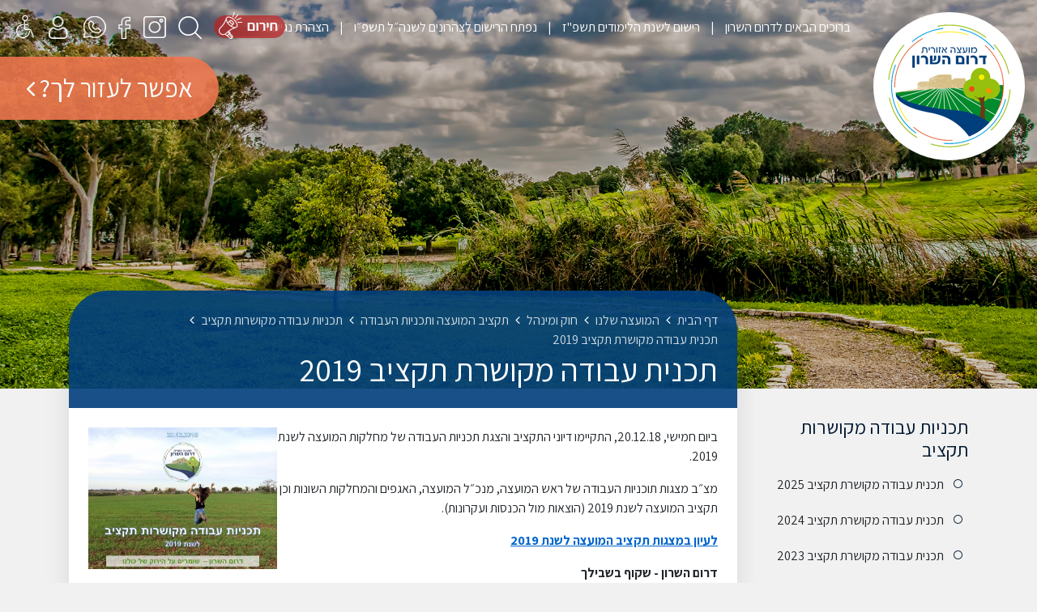

--- FILE ---
content_type: text/html; charset=UTF-8
request_url: https://www.dsharon.org.il/tocnit-takziv-2019/
body_size: 22636
content:

<!DOCTYPE html>
<html dir="rtl" lang="he" xmlns="http://www.w3.org/1999/xhtml">

	<head>
	
		<title>תכנית עבודה מקושרת תקציב 2019</title>
		
        <base href="https://www.dsharon.org.il/" />
		
		<meta http-equiv="Content-Type" content="text/html;charset=UTF-8" />
		<meta http-equiv="X-UA-Compatible" content="IE=edge" />
		
		<meta name="viewport" content="width=device-width, initial-scale=1.0">
		
		<meta name="description" content="" />
		<meta name="keywords" content="" />
		
		<meta property="og:image" content="content/images/fb.png" />
		<meta property="og:title" content="תכנית עבודה מקושרת תקציב 2019" />
		<meta property="og:description" content="" />
		<meta property="og:url" content="https://www.dsharon.org.il/tocnit-takziv-2019/" />
		<meta property="og:type" content="website" />
		
		<link rel="shortcut icon" href="content/images/logo.png" type="image/x-icon" />
		
						<link type="text/css" rel="stylesheet" href="https://fonts.googleapis.com/css?family=Assistant:400,700&display=swap&subset=hebrew" />
								<link type="text/css" rel="stylesheet" href="assets/jquery-ui.css?v=36" />
								<link type="text/css" rel="stylesheet" href="assets/font-awesome.css?v=36" />
								<link type="text/css" rel="stylesheet" href="assets/jquery.slick.css?v=36" />
								<link type="text/css" rel="stylesheet" href="assets/magnific-popup.css?v=36" />
								<link type="text/css" rel="stylesheet" href="assets/bootstrap.min.css?v=36" />
								<link type="text/css" rel="stylesheet" href="assets/jquery.dataTables.min.css?v=36" />
								<link type="text/css" rel="stylesheet" href="assets/binaa-framework.css?v=36" />
								<link type="text/css" rel="stylesheet" href="assets/bNagish/bNagish.css?v=36" />
								<link type="text/css" rel="stylesheet" href="content/smart-form.css?v=36" />
								<link type="text/css" rel="stylesheet" href="https://plugins.binaa.co.il/master/master.css" />
								<link type="text/css" rel="stylesheet" href="content/template.css?v=36" />
								<link type="text/css" rel="stylesheet" href="content/pages.css?v=36" />
								<link type="text/css" rel="stylesheet" href="content/pages-sub-menu.css?v=36" />
								<link type="text/css" rel="stylesheet" href="content/faq.css?v=36" />
								<link type="text/css" rel="stylesheet" href="content/feedback_form.css?v=36" />
								<link type="text/css" rel="stylesheet" href="content/template.page_with_sidebar.css?v=36" />
						
		<!-- HTML5 shim and Respond.js for IE8 support of HTML5 elements and media queries -->
		<!-- WARNING: Respond.js doesn't work if you view the page via file:// -->
		<!--[if lt IE 9]>
		<script src="https://oss.maxcdn.com/html5shiv/3.7.2/html5shiv.min.js"></script>
		<script src="https://oss.maxcdn.com/respond/1.4.2/respond.min.js"></script>
		<![endif]-->
		
						
	</head>
	
	<body>
		
		<script>
		var jQueryQueue = [];
		</script>
		
		<script src="binaa_tools.js?v=11"></script>				
				
		
		<div class="blocks-skip">
			<a id="skip-to-content" href="/tocnit-takziv-2019/#content">דלג לתוכן העמוד</a>
		</div>
		
					
			
			<div class="mobile-navigation-container">
				<div class="mobile-navigation">
					<div class="content">
						<div class="head clearfix">
							<button class="button mobile-navigation-close">
								<span class="sr-only" style="background: #000; color: yellow">סגור תפריט</span>
								<em class="fa fa-times"></em>
							</button>
						</div>
						<form action="./search/" class="mobile-navigation-search">
							<div class="content">
								<label for="mnq" class="sr-only" style="background: #000; color: yellow">חיפוש באתר</label>
								<input type="text" name="q" id="mnq" placeholder="הקלד לחיפוש באתר..." />
								<button class="submit">
									<span class="sr-only">חפש</span>
									<em class="fa fa-search"></em>
								</button>
							</div>
						</form>
						<nav role="navigation">
							<ul role="menubar">		<li data-id="748" role="menuitem">
			<span>
				<a class="" href="./express/" >
					<em class="arrow"></em>
					פנייה למוקד
				</a>
			</span>
			
		</li>		<li data-id="749" role="menuitem">
			<span>
				<a class="" href="./0-1569309873-%D7%AA%D7%A9%D7%9C%D7%95%D7%9E%D7%99%D7%9D/" >
					<em class="arrow"></em>
					תשלומים מקוונים
				</a>
			</span>
			
		</li>		<li data-id="753" role="menuitem">
			<span>
				<a class="" href="./smartd/" >
					<em class="arrow"></em>
					שירותים נוספים
				</a>
			</span>
			
		</li>		<li data-id="752" role="menuitem">
			<span>
				<a class="" href="/business/" >
					<em class="arrow"></em>
					הצטרפות למתחם העסקים
				</a>
			</span>
			
		</li>		<li data-id="750" role="menuitem">
			<span>
				<a class="" href="./forms/" >
					<em class="arrow"></em>
					טפסים
				</a>
			</span>
			
		</li></ul>						</nav>
						<nav role="navigation" class="mobile-only">
							<ul role="menubar">		<li data-id="60" role="menuitem">
			<span>
				<a class=" empty" href="./המועצה-שלנו/" >
					<em class="arrow"></em>
					המועצה שלנו
				</a>
			</span>
			<ul role="menu">		<li data-id="1947" role="menuitem">
			<span>
				<a class="" href="./%D7%9E%D7%9C%D7%97%D7%9E%D7%AA-%D7%97%D7%A8%D7%91%D7%95%D7%AA-%D7%91%D7%A8%D7%96%D7%9C/" >
					<em class="arrow"></em>
					מתחם חרבות ברזל
				</a>
			</span>
			
		</li>		<li data-id="1420" role="menuitem">
			<span>
				<a class="" href="./welcome/" >
					<em class="arrow"></em>
					ברוכים הבאים למועצה אזורית דרום השרון
				</a>
			</span>
			
		</li>		<li data-id="62" role="menuitem">
			<span>
				<a class="" href="./על-מ-א-דרום-השרון/" >
					<em class="arrow"></em>
					על מ.א. דרום השרון
				</a>
			</span>
			<ul role="menu">		<li data-id="1535" role="menuitem">
			<span>
				<a class="" href="./מבנה-ארגוני/" >
					<em class="arrow"></em>
					מבנה ארגוני
				</a>
			</span>
			
		</li>		<li data-id="63" role="menuitem">
			<span>
				<a class="" href="./ספר-דרום-השרון/" >
					<em class="arrow"></em>
					ספר דרום השרון
				</a>
			</span>
			
		</li>		<li data-id="112" role="menuitem">
			<span>
				<a class="" href="./איך-מגיעים/" >
					<em class="arrow"></em>
					איך מגיעים?
				</a>
			</span>
			
		</li>		<li data-id="61" role="menuitem">
			<span>
				<a class="" href="./היסטוריה/" >
					<em class="arrow"></em>
					היסטוריה
				</a>
			</span>
			
		</li>		<li data-id="839" role="menuitem">
			<span>
				<a class="" href="./izcor-ds/" >
					<em class="arrow"></em>
					יזכור
				</a>
			</span>
			<ul role="menu">		<li data-id="840" role="menuitem">
			<span>
				<a class="" href="yizcor/" >
					<em class="arrow"></em>
					"יזכור" אתר הנצחה לחללי דרום השרון
				</a>
			</span>
			
		</li>		<li data-id="2038" role="menuitem">
			<span>
				<a class="" href="./חללי-מלחמת-חרבות-ברזל-במועצה-האזורית-דרום-השרון/" >
					<em class="arrow"></em>
					חללי מלחמת "חרבות ברזל" במועצה האזורית דרום השרון
				</a>
			</span>
			
		</li>		<li data-id="2033" role="menuitem">
			<span>
				<a class="" href="./ונזכור-את-כולם/" >
					<em class="arrow"></em>
					 ונזכור את כולם
				</a>
			</span>
			
		</li>		<li data-id="838" role="menuitem">
			<span>
				<a class="" href="https://www.facebook.com/watch/live/?ref=watch_permalink&v=1902615103611906&rdid=QEeJGv6ztlrUr8b4" target="_blank">
					<em class="arrow"></em>
					שרים געגוע - שידור טקס יום הזיכרון לחללי מערכות ישראל ונפגעי פעולות האיבה תשפ"ה
				</a>
			</span>
			
		</li>		<li data-id="2039" role="menuitem">
			<span>
				<a class="" href="./סרטי-זיכרון/" >
					<em class="arrow"></em>
					סרטי זיכרון
				</a>
			</span>
			
		</li></ul>
		</li></ul>
		</li>		<li data-id="90" role="menuitem">
			<span>
				<a class="" href="./ראש-המועצה/" >
					<em class="arrow"></em>
					ראש המועצה
				</a>
			</span>
			<ul role="menu">		<li data-id="667" role="menuitem">
			<span>
				<a class="" href="./פנייה-לראש-המועצה/" >
					<em class="arrow"></em>
					פנייה לראש המועצה
				</a>
			</span>
			
		</li>		<li data-id="623" role="menuitem">
			<span>
				<a class="" href="./דלת-פתוחה-בלשכת-ראש-המועצה/" >
					<em class="arrow"></em>
					דלת פתוחה בלשכת ראש המועצה
				</a>
			</span>
			
		</li>		<li data-id="622" role="menuitem">
			<span>
				<a class="" href="./יומני-ראש-המועצה/" >
					<em class="arrow"></em>
					יומני ראש המועצה
				</a>
			</span>
			
		</li>		<li data-id="663" role="menuitem">
			<span>
				<a class="" href="./סיכומים-שבועיים/" >
					<em class="arrow"></em>
					סיכומים שבועיים
				</a>
			</span>
			<ul role="menu">		<li data-id="894" role="menuitem">
			<span>
				<a class="" href="./sikum-140620/" >
					<em class="arrow"></em>
					סיכום שבועי 14-20/6/20 של ראש המועצה	
				</a>
			</span>
			
		</li>		<li data-id="823" role="menuitem">
			<span>
				<a class="" href="./סיכום-שבועי-05-11-4-20/" >
					<em class="arrow"></em>
					סיכום שבועי 05-11/4/20 של ראש המועצה	
				</a>
			</span>
			
		</li>		<li data-id="819" role="menuitem">
			<span>
				<a class="" href="./סיכום-שבועי-030420/" >
					<em class="arrow"></em>
					סיכום שבועי 29/3-03/4/20 של ראש המועצה	
				</a>
			</span>
			
		</li>		<li data-id="799" role="menuitem">
			<span>
				<a class="" href="/articles/item/894/" >
					<em class="arrow"></em>
					סיכום שבועי 22-28/3/20 של ראש המועצה	
				</a>
			</span>
			
		</li>		<li data-id="755" role="menuitem">
			<span>
				<a class="" href="./1-15-3-20/" >
					<em class="arrow"></em>
					סיכום שבועי 1-15/3/20 של ראש המועצה
				</a>
			</span>
			
		</li>		<li data-id="733" role="menuitem">
			<span>
				<a class="" href="./duplicated-1583251647/" >
					<em class="arrow"></em>
					סיכום שבועי 16-28/2/20 של ראש המועצה
				</a>
			</span>
			
		</li>		<li data-id="732" role="menuitem">
			<span>
				<a class="" href="./סיכום-שבועי-28-2-20/" >
					<em class="arrow"></em>
					סיכום שבועי 01-15/2/20 של ראש המועצה
				</a>
			</span>
			
		</li>		<li data-id="692" role="menuitem">
			<span>
				<a class="" href="./duplicated-1582531741/" >
					<em class="arrow"></em>
					סיכום שבועי 05-18/01/20 של ראש המועצה
				</a>
			</span>
			
		</li>		<li data-id="689" role="menuitem">
			<span>
				<a class="" href="./מסכמים-את-שנת-2019-בשתי-דקות/" >
					<em class="arrow"></em>
					מסכמים את שנת 2019 בשתי דקות
				</a>
			</span>
			
		</li>		<li data-id="734" role="menuitem">
			<span>
				<a class="" href="./סיכום-שבועי-15-21-12-של-ראש-המועצה/" >
					<em class="arrow"></em>
					סיכום שבועי 15-21/12 של ראש המועצה
				</a>
			</span>
			
		</li>		<li data-id="691" role="menuitem">
			<span>
				<a class="" href="./סיכום-שבועי-08-12-15-12-של-ראש-המועצה/" >
					<em class="arrow"></em>
					סיכום שבועי 08-14/12 של ראש המועצה
				</a>
			</span>
			
		</li>		<li data-id="693" role="menuitem">
			<span>
				<a class="" href="./duplicated-1582531929/" >
					<em class="arrow"></em>
					סיכום שבועי 01-07/12 של ראש המועצה
				</a>
			</span>
			
		</li>		<li data-id="694" role="menuitem">
			<span>
				<a class="" href="./duplicated-1582532022/" >
					<em class="arrow"></em>
					סיכום שבועי 24-30/11 של ראש המועצה
				</a>
			</span>
			
		</li>		<li data-id="695" role="menuitem">
			<span>
				<a class="" href="./duplicated-1582532076/" >
					<em class="arrow"></em>
					סיכום שבועי 17-23/11 של ראש המועצה
				</a>
			</span>
			
		</li>		<li data-id="696" role="menuitem">
			<span>
				<a class="" href="./duplicated-1582532156/" >
					<em class="arrow"></em>
					סיכום שבועי 03-09/11 של ראש המועצה
				</a>
			</span>
			
		</li></ul>
		</li></ul>
		</li>		<li data-id="81" role="menuitem">
			<span>
				<a class="" href="./יישובים/" >
					<em class="arrow"></em>
					יישובים
				</a>
			</span>
			<ul role="menu">		<li data-id="113" role="menuitem">
			<span>
				<a class="" href="./אייל-קיבוץ/" >
					<em class="arrow"></em>
					אייל (קיבוץ)
				</a>
			</span>
			
		</li>		<li data-id="114" role="menuitem">
			<span>
				<a class="" href="./אלישמע-מושב/" >
					<em class="arrow"></em>
					אלישמע (מושב)
				</a>
			</span>
			
		</li>		<li data-id="82" role="menuitem">
			<span>
				<a class="" href="./בית-ברל-מכללה-האקדמית/" >
					<em class="arrow"></em>
					בית ברל (מכללה האקדמית)
				</a>
			</span>
			
		</li>		<li data-id="115" role="menuitem">
			<span>
				<a class="" href="./גבעת-השלושה-קיבוץ/" >
					<em class="arrow"></em>
					גבעת השלושה (קיבוץ)
				</a>
			</span>
			
		</li>		<li data-id="651" role="menuitem">
			<span>
				<a class="" href="./גן-חיים/" >
					<em class="arrow"></em>
					גן חיים
				</a>
			</span>
			
		</li>		<li data-id="116" role="menuitem">
			<span>
				<a class="" href="./גבעת-ח-ן-מושב/" >
					<em class="arrow"></em>
					גבעת ח"ן (מושב)
				</a>
			</span>
			
		</li>		<li data-id="117" role="menuitem">
			<span>
				<a class="" href="./גני-עם-מושב/" >
					<em class="arrow"></em>
					גני עם (מושב)
				</a>
			</span>
			
		</li>		<li data-id="118" role="menuitem">
			<span>
				<a class="" href="./גת-רימון-מושב/" >
					<em class="arrow"></em>
					גת רימון (מושב)
				</a>
			</span>
			
		</li>		<li data-id="119" role="menuitem">
			<span>
				<a class="" href="./חגור-מושב/" >
					<em class="arrow"></em>
					חגור (מושב)
				</a>
			</span>
			
		</li>		<li data-id="120" role="menuitem">
			<span>
				<a class="" href="./חורשים-קיבוץ/" >
					<em class="arrow"></em>
					חורשים (קיבוץ)
				</a>
			</span>
			
		</li>		<li data-id="121" role="menuitem">
			<span>
				<a class="" href="./ירחיב-מושב/" >
					<em class="arrow"></em>
					ירחיב (מושב)
				</a>
			</span>
			
		</li>		<li data-id="122" role="menuitem">
			<span>
				<a class="" href="./ירקונה-מושב/" >
					<em class="arrow"></em>
					ירקונה (מושב)
				</a>
			</span>
			
		</li>		<li data-id="123" role="menuitem">
			<span>
				<a class="" href="./כפר-מל-ל-מושב/" >
					<em class="arrow"></em>
					כפר מל"ל (מושב)
				</a>
			</span>
			
		</li>		<li data-id="124" role="menuitem">
			<span>
				<a class="" href="./כפר-מע-ש-מושב/" >
					<em class="arrow"></em>
					כפר מעש (מושב)
				</a>
			</span>
			
		</li>		<li data-id="79" role="menuitem">
			<span>
				<a class="" href="./כפר-סירקין-מושב/" >
					<em class="arrow"></em>
					כפר סירקין (מושב)
				</a>
			</span>
			
		</li>		<li data-id="125" role="menuitem">
			<span>
				<a class="" href="./מגשימים-מושב/" >
					<em class="arrow"></em>
					מגשימים (מושב)
				</a>
			</span>
			
		</li>		<li data-id="126" role="menuitem">
			<span>
				<a class="" href="./מתן-יישוב-קהילתי/" >
					<em class="arrow"></em>
					מתן (יישוב קהילתי)
				</a>
			</span>
			
		</li>		<li data-id="132" role="menuitem">
			<span>
				<a class="" href="./נווה-ימין/" >
					<em class="arrow"></em>
					נווה ימין (מושב)
				</a>
			</span>
			
		</li>		<li data-id="133" role="menuitem">
			<span>
				<a class="" href="./נווה-ירק-מושב/" >
					<em class="arrow"></em>
					נווה ירק (מושב)
				</a>
			</span>
			
		</li>		<li data-id="134" role="menuitem">
			<span>
				<a class="" href="./נחשונים-קיבוץ/" >
					<em class="arrow"></em>
					נחשונים (קיבוץ)
				</a>
			</span>
			
		</li>		<li data-id="135" role="menuitem">
			<span>
				<a class="" href="./ניר-אליהו-קיבוץ/" >
					<em class="arrow"></em>
					ניר אליהו (קיבוץ)
				</a>
			</span>
			
		</li>		<li data-id="136" role="menuitem">
			<span>
				<a class="" href="./נירית-יישוב-קהילתי/" >
					<em class="arrow"></em>
					נירית (יישוב קהילתי)
				</a>
			</span>
			
		</li>		<li data-id="137" role="menuitem">
			<span>
				<a class="" href="./עדנים-מושב/" >
					<em class="arrow"></em>
					עדנים (מושב)
				</a>
			</span>
			
		</li>		<li data-id="138" role="menuitem">
			<span>
				<a class="" href="./עינת-קיבוץ/" >
					<em class="arrow"></em>
					עינת (קיבוץ)
				</a>
			</span>
			
		</li>		<li data-id="139" role="menuitem">
			<span>
				<a class="" href="./צופית/" >
					<em class="arrow"></em>
					צופית (מושב)
				</a>
			</span>
			
		</li>		<li data-id="140" role="menuitem">
			<span>
				<a class="" href="./צור-יצחק-יישוב-קהילתי/" >
					<em class="arrow"></em>
					צור יצחק (יישוב קהילתי)
				</a>
			</span>
			
		</li>		<li data-id="141" role="menuitem">
			<span>
				<a class="" href="./צור-נתן-מושב/" >
					<em class="arrow"></em>
					צור נתן (מושב)
				</a>
			</span>
			
		</li>		<li data-id="142" role="menuitem">
			<span>
				<a class="" href="./רמת-השבים-מושב/" >
					<em class="arrow"></em>
					רמות השבים (מושב)
				</a>
			</span>
			
		</li>		<li data-id="143" role="menuitem">
			<span>
				<a class="" href="./רמת-הכובש-קיבוץ/" >
					<em class="arrow"></em>
					רמת הכובש (קיבוץ)
				</a>
			</span>
			
		</li>		<li data-id="144" role="menuitem">
			<span>
				<a class="" href="./שדה-ורבורג-מושב/" >
					<em class="arrow"></em>
					שדה ורבורג (מושב)
				</a>
			</span>
			
		</li>		<li data-id="145" role="menuitem">
			<span>
				<a class="" href="./שדי-חמד-מושב/" >
					<em class="arrow"></em>
					שדי חמד (מושב)
				</a>
			</span>
			
		</li>		<li data-id="85" role="menuitem">
			<span>
				<a class=" empty" href="./ארכיונים/" >
					<em class="arrow"></em>
					ארכיונים
				</a>
			</span>
			<ul role="menu">		<li data-id="89" role="menuitem">
			<span>
				<a class="" href="./ארכיון-מושב-צופית/" >
					<em class="arrow"></em>
					ארכיון מושב צופית
				</a>
			</span>
			
		</li>		<li data-id="88" role="menuitem">
			<span>
				<a class="" href="./ארכיון-קיבוץ-ניר-אליהו/" >
					<em class="arrow"></em>
					ארכיון קיבוץ ניר אליהו
				</a>
			</span>
			
		</li>		<li data-id="87" role="menuitem">
			<span>
				<a class="" href="./ארכיון-רמת-הכובש/" >
					<em class="arrow"></em>
					ארכיון רמת הכובש
				</a>
			</span>
			
		</li>		<li data-id="86" role="menuitem">
			<span>
				<a class="" href="./ארכיון-רמות-השבים-מרכז-תיעוד-ומורשת/" >
					<em class="arrow"></em>
					ארכיון רמות השבים – מרכז תיעוד ומורשת
				</a>
			</span>
			
		</li></ul>
		</li></ul>
		</li>		<li data-id="129" role="menuitem">
			<span>
				<a class="" href="./חוק-ומינהל/" >
					<em class="arrow"></em>
					חוק ומינהל
				</a>
			</span>
			<ul role="menu">		<li data-id="579" role="menuitem">
			<span>
				<a class="" href="./עיקרי-מדיניות/" >
					<em class="arrow"></em>
					עיקרי מדיניות
				</a>
			</span>
			
		</li>		<li data-id="714" role="menuitem">
			<span>
				<a class="" href="./ארנונה-וצו-המיסים/" >
					<em class="arrow"></em>
					ארנונה וצו המיסים
				</a>
			</span>
			<ul role="menu">		<li data-id="2058" role="menuitem">
			<span>
				<a class="" href="./heital-2026/" >
					<em class="arrow"></em>
					היטל מיסים לשנת 2026
				</a>
			</span>
			
		</li>		<li data-id="1840" role="menuitem">
			<span>
				<a class="" href="./heital-2025/" >
					<em class="arrow"></em>
					היטל מיסים לשנת 2025
				</a>
			</span>
			
		</li>		<li data-id="1700" role="menuitem">
			<span>
				<a class="" href="./heital-2024/" >
					<em class="arrow"></em>
					היטל מיסים לשנת 2024
				</a>
			</span>
			
		</li>		<li data-id="1380" role="menuitem">
			<span>
				<a class="" href="./heital-2023/" >
					<em class="arrow"></em>
					היטל מיסים לשנת 2023
				</a>
			</span>
			
		</li>		<li data-id="1280" role="menuitem">
			<span>
				<a class="" href="./heital-2022/" >
					<em class="arrow"></em>
					היטל מיסים לשנת 2022
				</a>
			</span>
			
		</li>		<li data-id="1281" role="menuitem">
			<span>
				<a class="" href="./היטל-מיסים-לשנים-2009-2021/" >
					<em class="arrow"></em>
					היטל מיסים לשנים 2009-2021
				</a>
			</span>
			
		</li>		<li data-id="571" role="menuitem">
			<span>
				<a class="" href="./חוברת-מידע-ושירותים-לתושב/" >
					<em class="arrow"></em>
					חוברת מידע ושירותים לתושב
				</a>
			</span>
			
		</li>		<li data-id="533" role="menuitem">
			<span>
				<a class="" href="./החלטות-ועדת-ערר-בנושאי-ארנונה/" >
					<em class="arrow"></em>
					החלטות ועדת ערר בנושאי ארנונה
				</a>
			</span>
			
		</li></ul>
		</li>		<li data-id="575" role="menuitem">
			<span>
				<a class=" empty" href="./מליאת-המועצה/" >
					<em class="arrow"></em>
					מליאת המועצה
				</a>
			</span>
			<ul role="menu">		<li data-id="576" role="menuitem">
			<span>
				<a class="" href="./חברי-המליאה/" >
					<em class="arrow"></em>
					חברי המליאה
				</a>
			</span>
			
		</li>		<li data-id="577" role="menuitem">
			<span>
				<a class="" href="./protocols/?year=0&category=3&order=date-desc" >
					<em class="arrow"></em>
					פרוטוקולים ישיבות מליאה
				</a>
			</span>
			
		</li>		<li data-id="593" role="menuitem">
			<span>
				<a class="" href="./0-1569218649-חברי-הנהלת-הרשות/" >
					<em class="arrow"></em>
					חברי הנהלת המועצה
				</a>
			</span>
			
		</li>		<li data-id="535" role="menuitem">
			<span>
				<a class="" href="./ועדות-המועצה/" >
					<em class="arrow"></em>
					ועדות המועצה
				</a>
			</span>
			<ul role="menu">		<li data-id="537" role="menuitem">
			<span>
				<a class="" href="./חברי-הנהלת-הרשות/" >
					<em class="arrow"></em>
					חברי הנהלת הרשות
				</a>
			</span>
			
		</li>		<li data-id="1855" role="menuitem">
			<span>
				<a class="" href="./דירקטוריון-החברה-הכלכלית/" >
					<em class="arrow"></em>
					דירקטוריון החברה הכלכלית
				</a>
			</span>
			
		</li>		<li data-id="1924" role="menuitem">
			<span>
				<a class="" href="./דירקטוריון-החברה-להשבה/" >
					<em class="arrow"></em>
					דירקטוריון החברה להשבה
				</a>
			</span>
			
		</li>		<li data-id="1925" role="menuitem">
			<span>
				<a class="" href="./דירקטוריון-עמותת-תפו-ח/" >
					<em class="arrow"></em>
					דירקטוריון עמותת תפו"ח
				</a>
			</span>
			
		</li>		<li data-id="555" role="menuitem">
			<span>
				<a class="" href="./ועדת-משנה-לתכנון-ובניה/" >
					<em class="arrow"></em>
					ועדת משנה לתכנון ובניה
				</a>
			</span>
			
		</li>		<li data-id="541" role="menuitem">
			<span>
				<a class="" href="./ועדה-לענייני-ביקורת/" >
					<em class="arrow"></em>
					ועדה לענייני ביקורת
				</a>
			</span>
			
		</li>		<li data-id="552" role="menuitem">
			<span>
				<a class="" href="./ועדת-מכרזים/" >
					<em class="arrow"></em>
					ועדת מכרזים
				</a>
			</span>
			
		</li>		<li data-id="549" role="menuitem">
			<span>
				<a class="" href="./ועדת-הנחות-ארנונה/" >
					<em class="arrow"></em>
					ועדת הנחות ארנונה
				</a>
			</span>
			
		</li>		<li data-id="557" role="menuitem">
			<span>
				<a class="" href="./ועדת-ערר-לקביעת-ארנונה-כללית/" >
					<em class="arrow"></em>
					ועדת ערר לקביעת ארנונה כללית
				</a>
			</span>
			
		</li>		<li data-id="564" role="menuitem">
			<span>
				<a class="" href="./ועדת-תקציבי-ישובים-רשות/" >
					<em class="arrow"></em>
					ועדת תקציבי ישובים (רשות)
				</a>
			</span>
			
		</li>		<li data-id="563" role="menuitem">
			<span>
				<a class="" href="./ועדת-תמיכות-מקצועית/" >
					<em class="arrow"></em>
					ועדת תמיכות מקצועית
				</a>
			</span>
			
		</li>		<li data-id="545" role="menuitem">
			<span>
				<a class="" href="./ועדת-קשרי-חוץ-רשות/" >
					<em class="arrow"></em>
					ועדת קשרי חוץ (רשות)
				</a>
			</span>
			
		</li>		<li data-id="561" role="menuitem">
			<span>
				<a class="" href="./ועדת-רכש-בלאי-והתקשרויות/" >
					<em class="arrow"></em>
					ועדת רכש, בלאי והתקשרויות
				</a>
			</span>
			
		</li>		<li data-id="565" role="menuitem">
			<span>
				<a class="" href="./ועדת-תרבות-רשות/" >
					<em class="arrow"></em>
					ועדת תרבות (רשות)
				</a>
			</span>
			
		</li>		<li data-id="542" role="menuitem">
			<span>
				<a class="" href="./ועדה-לענייני-דת-רשות/" >
					<em class="arrow"></em>
					ועדה לענייני דת (רשות)
				</a>
			</span>
			
		</li>		<li data-id="560" role="menuitem">
			<span>
				<a class="" href="./ועדת-רווחה-ושירותים-חברתים-רשות/" >
					<em class="arrow"></em>
					ועדת רווחה ושירותים חברתים (רשות)
				</a>
			</span>
			
		</li>		<li data-id="551" role="menuitem">
			<span>
				<a class="" href="./ועדת-חינוך-רשות/" >
					<em class="arrow"></em>
					ועדת חינוך (רשות)
				</a>
			</span>
			
		</li>		<li data-id="559" role="menuitem">
			<span>
				<a class="" href="./ועדת-צעירים-רשות/" >
					<em class="arrow"></em>
					ועדת צעירים: (רשות)
				</a>
			</span>
			
		</li>		<li data-id="556" role="menuitem">
			<span>
				<a class="" href="./ועדת-נוער-מיגור-אלימות-סמים-ואלכוהול-ועדה-למיגור-אלימות-סעיף-149-יב-לפקודת-העיריות/" >
					<em class="arrow"></em>
					ועדת נוער, מיגור אלימות סמים ואלכוהול ועדה למיגור אלימות – סעיף 149 יב לפקודת העיריות
				</a>
			</span>
			
		</li>		<li data-id="562" role="menuitem">
			<span>
				<a class="" href="./ועדת-תכנון-אסטרטגי-גבולות-ותמ-לים-רשות/" >
					<em class="arrow"></em>
					ועדת תכנון אסטרטגי – גבולות – ותמ"לים (רשות)
				</a>
			</span>
			
		</li>		<li data-id="566" role="menuitem">
			<span>
				<a class="" href="./תת-ועדת-מלגות-להשכלה-גבוהה/" >
					<em class="arrow"></em>
					תת ועדת מלגות להשכלה גבוהה
				</a>
			</span>
			
		</li>		<li data-id="540" role="menuitem">
			<span>
				<a class="" href="./ועדה-להנצחת-זכרם-של-נרצחי-טרור/" >
					<em class="arrow"></em>
					ועדה להנצחת זכרם של נרצחי טרור
				</a>
			</span>
			
		</li>		<li data-id="543" role="menuitem">
			<span>
				<a class="" href="./ועדה-לקביעת-שמות-רחובות-ומקומות-ציבוריים-רשות/" >
					<em class="arrow"></em>
					ועדה לקביעת שמות רחובות ומקומות ציבוריים (רשות)
				</a>
			</span>
			
		</li>		<li data-id="544" role="menuitem">
			<span>
				<a class="" href="./ועדה-לשימור-אתרים/" >
					<em class="arrow"></em>
					ועדה לשימור אתרים
				</a>
			</span>
			
		</li>		<li data-id="538" role="menuitem">
			<span>
				<a class="" href="./ועדה-חקלאית/" >
					<em class="arrow"></em>
					ועדה חקלאית
				</a>
			</span>
			
		</li>		<li data-id="550" role="menuitem">
			<span>
				<a class="" href="./ועדת-וספורט-רשות/" >
					<em class="arrow"></em>
					ועדת ספורט (רשות)
				</a>
			</span>
			
		</li>		<li data-id="546" role="menuitem">
			<span>
				<a class="" href="./ועדת-איכות-הסביבה/" >
					<em class="arrow"></em>
					ועדת איכות הסביבה
				</a>
			</span>
			
		</li>		<li data-id="547" role="menuitem">
			<span>
				<a class="" href="./ועדת-בטחון-וחירום/" >
					<em class="arrow"></em>
					ועדת בטחון וחירום
				</a>
			</span>
			
		</li>		<li data-id="553" role="menuitem">
			<span>
				<a class="" href="./ועדת-מלח/" >
					<em class="arrow"></em>
					ועדת מלח
				</a>
			</span>
			
		</li>		<li data-id="548" role="menuitem">
			<span>
				<a class="" href="./ועדת-בטיחות-ועדת-מקצועית-פנימית/" >
					<em class="arrow"></em>
					ועדת בטיחות (ועדת מקצועית פנימית)
				</a>
			</span>
			
		</li>		<li data-id="842" role="menuitem">
			<span>
				<a class="" href="./ועדה-לקידום-עסקים-קטנים/" >
					<em class="arrow"></em>
					ועדה לקידום עסקים קטנים
				</a>
			</span>
			
		</li>		<li data-id="1926" role="menuitem">
			<span>
				<a class="" href="./ועדת-תיירות/" >
					<em class="arrow"></em>
					ועדת תיירות
				</a>
			</span>
			
		</li>		<li data-id="1927" role="menuitem">
			<span>
				<a class="" href="./ועדת-ותיקים/" >
					<em class="arrow"></em>
					ועדת ותיקים
				</a>
			</span>
			
		</li>		<li data-id="1928" role="menuitem">
			<span>
				<a class="" href="./ועדה-לשוויון-מגדרי/" >
					<em class="arrow"></em>
					ועדה לשוויון מגדרי
				</a>
			</span>
			
		</li>		<li data-id="1929" role="menuitem">
			<span>
				<a class="" href="./רשות-ניקוז-ירקון/" >
					<em class="arrow"></em>
					רשות ניקוז ירקון
				</a>
			</span>
			
		</li>		<li data-id="1930" role="menuitem">
			<span>
				<a class="" href="./רשות-ניקוז-שרון/" >
					<em class="arrow"></em>
					רשות ניקוז שרון
				</a>
			</span>
			
		</li>		<li data-id="1931" role="menuitem">
			<span>
				<a class="" href="./איגוד-ערים-דרום-השרון-מזרח-ביוב/" >
					<em class="arrow"></em>
					איגוד ערים דרום השרון מזרח (ביוב)
				</a>
			</span>
			
		</li>		<li data-id="1932" role="menuitem">
			<span>
				<a class="" href="./ועדת-משנה-למחיקת-חובות/" >
					<em class="arrow"></em>
					ועדת משנה למחיקת חובות
				</a>
			</span>
			
		</li>		<li data-id="1933" role="menuitem">
			<span>
				<a class="" href="./ועדת-השקעות/" >
					<em class="arrow"></em>
					ועדת השקעות
				</a>
			</span>
			
		</li>		<li data-id="1934" role="menuitem">
			<span>
				<a class="" href="./ועדת-בטיחות-בדרכים/" >
					<em class="arrow"></em>
					ועדת בטיחות בדרכים
				</a>
			</span>
			
		</li>		<li data-id="1935" role="menuitem">
			<span>
				<a class="" href="./ועדת-הנצחה/" >
					<em class="arrow"></em>
					ועדת הנצחה
				</a>
			</span>
			
		</li>		<li data-id="1936" role="menuitem">
			<span>
				<a class="" href="./ועדת-נגישות/" >
					<em class="arrow"></em>
					ועדת נגישות
				</a>
			</span>
			
		</li>		<li data-id="1937" role="menuitem">
			<span>
				<a class="" href="./ועדה-לעובדים-עובדים-בכירים/" >
					<em class="arrow"></em>
					ועדה לעובדים + עובדים בכירים
				</a>
			</span>
			
		</li>		<li data-id="1938" role="menuitem">
			<span>
				<a class="" href="./ועדה-לקידום-אנשים-עם-צרכים-מיוחדים/" >
					<em class="arrow"></em>
					ועדה לקידום אנשים עם צרכים מיוחדים
				</a>
			</span>
			
		</li>		<li data-id="1939" role="menuitem">
			<span>
				<a class="" href="./ועדה-כלכלית-אסטרטגית/" >
					<em class="arrow"></em>
					ועדה כלכלית – אסטרטגית
				</a>
			</span>
			
		</li>		<li data-id="1940" role="menuitem">
			<span>
				<a class="" href="./נציג-לאשכול-רשויות-השרון/" >
					<em class="arrow"></em>
					נציג לאשכול רשויות השרון
				</a>
			</span>
			
		</li>		<li data-id="1941" role="menuitem">
			<span>
				<a class="" href="./רשות-נחל-ירקון/" >
					<em class="arrow"></em>
					רשות נחל ירקון
				</a>
			</span>
			
		</li>		<li data-id="1942" role="menuitem">
			<span>
				<a class="" href="./איגוד-וטרינרי/" >
					<em class="arrow"></em>
					איגוד וטרינרי
				</a>
			</span>
			
		</li></ul>
		</li>		<li data-id="882" role="menuitem">
			<span>
				<a class="" href="./meliaa-sikumim/" >
					<em class="arrow"></em>
					 סיכומי ישיבות מליאה
				</a>
			</span>
			
		</li>		<li data-id="884" role="menuitem">
			<span>
				<a class=" empty" href="./meliaa-shidurim/" >
					<em class="arrow"></em>
					שידורי ישיבות מליאת המועצה
				</a>
			</span>
			<ul role="menu">		<li data-id="2043" role="menuitem">
			<span>
				<a class="" href="./שידור-040525/" >
					<em class="arrow"></em>
					שידור ישיבת מליאת המועצה מיום 04/05/25
				</a>
			</span>
			
		</li>		<li data-id="2032" role="menuitem">
			<span>
				<a class="" href="./שידור-060425/" >
					<em class="arrow"></em>
					שידור ישיבת מליאת המועצה מיום 06/04/25
				</a>
			</span>
			
		</li>		<li data-id="2031" role="menuitem">
			<span>
				<a class="" href="./שידור-040325/" >
					<em class="arrow"></em>
					שידור ישיבת מליאת המועצה מיום 04/03/25
				</a>
			</span>
			
		</li>		<li data-id="2030" role="menuitem">
			<span>
				<a class="" href="./שידור-050225/" >
					<em class="arrow"></em>
					שידור ישיבת מליאת המועצה מיום 05/02/25
				</a>
			</span>
			
		</li>		<li data-id="1981" role="menuitem">
			<span>
				<a class="" href="./שידור-120125/" >
					<em class="arrow"></em>
					שידור ישיבת מליאת המועצה מיום 12/01/25
				</a>
			</span>
			
		</li>		<li data-id="1982" role="menuitem">
			<span>
				<a class="" href="./שידור-221124/" >
					<em class="arrow"></em>
					שידור ישיבת מליאת המועצה מיום 22/11/24
				</a>
			</span>
			
		</li>		<li data-id="1994" role="menuitem">
			<span>
				<a class="" href="./duplicated-1736746377/" >
					<em class="arrow"></em>
					שידור ישיבת מליאת המועצה מיום 22/12/24
				</a>
			</span>
			
		</li>		<li data-id="1912" role="menuitem">
			<span>
				<a class="" href="./שידור-220924/" >
					<em class="arrow"></em>
					שידור ישיבת מליאת המועצה מיום 22/09/24
				</a>
			</span>
			
		</li>		<li data-id="1908" role="menuitem">
			<span>
				<a class="" href="./שידור-040824/" >
					<em class="arrow"></em>
					שידור ישיבת מליאת המועצה מיום 04/08/24
				</a>
			</span>
			
		</li>		<li data-id="1865" role="menuitem">
			<span>
				<a class="" href="./שידור-070724/" >
					<em class="arrow"></em>
					שידור ישיבת מליאת המועצה מיום 07/07/24
				</a>
			</span>
			
		</li>		<li data-id="1867" role="menuitem">
			<span>
				<a class="" href="./שידור-190524/" >
					<em class="arrow"></em>
					שידור ישיבת מליאת המועצה מיום 19/05/24
				</a>
			</span>
			
		</li>		<li data-id="1866" role="menuitem">
			<span>
				<a class="" href="./שידור-160424/" >
					<em class="arrow"></em>
					שידור ישיבת מליאת המועצה מיום 16/04/24
				</a>
			</span>
			
		</li>		<li data-id="1741" role="menuitem">
			<span>
				<a class="" href="./שידור-190324/" >
					<em class="arrow"></em>
					שידור ישיבת מליאת המועצה מיום 19/03/24
				</a>
			</span>
			
		</li>		<li data-id="1675" role="menuitem">
			<span>
				<a class="" href="./שידור-261223/" >
					<em class="arrow"></em>
					שידור ישיבת מליאת המועצה מיום 26/12/23
				</a>
			</span>
			
		</li>		<li data-id="1676" role="menuitem">
			<span>
				<a class="" href="./שידור-050923/" >
					<em class="arrow"></em>
					שידור ישיבת מליאת המועצה מיום 05/09/23
				</a>
			</span>
			
		</li>		<li data-id="1677" role="menuitem">
			<span>
				<a class="" href="./שידור-030723/" >
					<em class="arrow"></em>
					שידור ישיבת מליאת המועצה מיום 03/07/23
				</a>
			</span>
			
		</li>		<li data-id="1678" role="menuitem">
			<span>
				<a class="" href="./שידור-040623/" >
					<em class="arrow"></em>
					שידור ישיבת מליאת המועצה מיום 04/06/23
				</a>
			</span>
			
		</li>		<li data-id="1551" role="menuitem">
			<span>
				<a class="" href="./שידור-020523/" >
					<em class="arrow"></em>
					שידור ישיבת מליאת המועצה מיום 02/05/23
				</a>
			</span>
			
		</li>		<li data-id="1544" role="menuitem">
			<span>
				<a class="" href="./שידור-020423/" >
					<em class="arrow"></em>
					שידור ישיבת מליאת המועצה מיום 02/04/23
				</a>
			</span>
			
		</li>		<li data-id="1496" role="menuitem">
			<span>
				<a class="" href="./שידור-050323/" >
					<em class="arrow"></em>
					שידור ישיבת מליאת המועצה מיום 05/03/23
				</a>
			</span>
			
		</li>		<li data-id="1490" role="menuitem">
			<span>
				<a class="" href="./שידור-070223/" >
					<em class="arrow"></em>
					שידור ישיבת מליאת המועצה מיום 07/02/23
				</a>
			</span>
			
		</li>		<li data-id="1464" role="menuitem">
			<span>
				<a class="" href="./שידור-271222/" >
					<em class="arrow"></em>
					שידור ישיבת מליאת המועצה מיום 27/12/22
				</a>
			</span>
			
		</li>		<li data-id="1437" role="menuitem">
			<span>
				<a class="" href="./שידור-211122/" >
					<em class="arrow"></em>
					שידור ישיבת מליאת המועצה מיום 21/11/22
				</a>
			</span>
			
		</li>		<li data-id="1432" role="menuitem">
			<span>
				<a class="" href="./שידור-301022/" >
					<em class="arrow"></em>
					שידור ישיבת מליאת המועצה מיום 30/10/22
				</a>
			</span>
			
		</li>		<li data-id="1422" role="menuitem">
			<span>
				<a class="" href="./שידור-110922/" >
					<em class="arrow"></em>
					שידור ישיבת מליאת המועצה מיום 11/09/22
				</a>
			</span>
			
		</li>		<li data-id="1409" role="menuitem">
			<span>
				<a class="" href="./שידור-020822/" >
					<em class="arrow"></em>
					שידור ישיבת מליאת המועצה מיום 02/08/22
				</a>
			</span>
			
		</li>		<li data-id="1395" role="menuitem">
			<span>
				<a class="" href="./שידור-050722/" >
					<em class="arrow"></em>
					שידור ישיבת מליאת המועצה מיום 05/07/22
				</a>
			</span>
			
		</li>		<li data-id="1384" role="menuitem">
			<span>
				<a class="" href="./שידור-140622/" >
					<em class="arrow"></em>
					שידור ישיבת מליאת המועצה מיום 14/06/22
				</a>
			</span>
			
		</li>		<li data-id="1369" role="menuitem">
			<span>
				<a class="" href="./שידור-100522/" >
					<em class="arrow"></em>
					שידור ישיבת מליאת המועצה מיום 10/05/22
				</a>
			</span>
			
		</li>		<li data-id="1354" role="menuitem">
			<span>
				<a class="" href="./שידור-040422/" >
					<em class="arrow"></em>
					שידור ישיבת מליאת המועצה מיום 04/04/22
				</a>
			</span>
			
		</li>		<li data-id="1327" role="menuitem">
			<span>
				<a class="" href="./שידור-070322/" >
					<em class="arrow"></em>
					שידור ישיבת מליאת המועצה מיום 07/03/22
				</a>
			</span>
			
		</li>		<li data-id="1297" role="menuitem">
			<span>
				<a class="" href="./שידור-010222/" >
					<em class="arrow"></em>
					שידור ישיבת מליאת המועצה מיום 01/02/22
				</a>
			</span>
			
		</li>		<li data-id="1276" role="menuitem">
			<span>
				<a class="" href="./שידור-100122/" >
					<em class="arrow"></em>
					שידור ישיבת מליאת המועצה מיום 10/01/22
				</a>
			</span>
			
		</li>		<li data-id="1264" role="menuitem">
			<span>
				<a class="" href="./שידור-271221/" >
					<em class="arrow"></em>
					שידור ישיבת מליאת המועצה מיום 27.12.21
				</a>
			</span>
			
		</li>		<li data-id="1212" role="menuitem">
			<span>
				<a class="" href="./שידור-021121/" >
					<em class="arrow"></em>
					שידור ישיבת מליאת המועצה מיום 02.11.21
				</a>
			</span>
			
		</li>		<li data-id="1225" role="menuitem">
			<span>
				<a class="" href="./1225-1635869961-שידור-121021/" >
					<em class="arrow"></em>
					שידור ישיבת מליאת המועצה מיום 12.10.21
				</a>
			</span>
			
		</li>		<li data-id="1179" role="menuitem">
			<span>
				<a class="" href="./שידור-300821/" >
					<em class="arrow"></em>
					שידור ישיבת מליאת המועצה מיום 30.08.21
				</a>
			</span>
			
		</li>		<li data-id="1201" role="menuitem">
			<span>
				<a class="" href="./שידור-030821/" >
					<em class="arrow"></em>
					שידור ישיבת מליאת המועצה מיום 03.08.21
				</a>
			</span>
			
		</li>		<li data-id="1168" role="menuitem">
			<span>
				<a class="" href="./שידור-290621/" >
					<em class="arrow"></em>
					שידור ישיבת מליאת המועצה מיום 29.06.21
				</a>
			</span>
			
		</li>		<li data-id="1156" role="menuitem">
			<span>
				<a class="" href="./שידור-010621/" >
					<em class="arrow"></em>
					שידור ישיבת מליאת המועצה מיום 01.06.21
				</a>
			</span>
			
		</li>		<li data-id="1142" role="menuitem">
			<span>
				<a class="" href="./שידור-040521/" >
					<em class="arrow"></em>
					שידור ישיבת מליאת המועצה מיום 04.05.21
				</a>
			</span>
			
		</li>		<li data-id="1097" role="menuitem">
			<span>
				<a class="" href="./שידור-210321/" >
					<em class="arrow"></em>
					שידור ישיבת מליאת המועצה מיום 21.03.21
				</a>
			</span>
			
		</li>		<li data-id="1091" role="menuitem">
			<span>
				<a class="" href="./שידור-020321/" >
					<em class="arrow"></em>
					שידור ישיבת מליאת המועצה מיום 02.03.21
				</a>
			</span>
			
		</li>		<li data-id="1061" role="menuitem">
			<span>
				<a class="" href="./שידור-020221/" >
					<em class="arrow"></em>
					שידור ישיבת מליאת המועצה מיום 02.02.21
				</a>
			</span>
			
		</li>		<li data-id="1016" role="menuitem">
			<span>
				<a class="" href="./שידור-241220/" >
					<em class="arrow"></em>
					שידור ישיבת מליאת המועצה מיום 24.12.20
				</a>
			</span>
			
		</li>		<li data-id="1035" role="menuitem">
			<span>
				<a class="" href="./שידור-08122020/" >
					<em class="arrow"></em>
					שידור ישיבת מליאת המועצה מיום 08.12.20
				</a>
			</span>
			
		</li>		<li data-id="994" role="menuitem">
			<span>
				<a class="" href="./שידור-261020/" >
					<em class="arrow"></em>
					שידור ישיבת מליאת המועצה מיום 26.10.20
				</a>
			</span>
			
		</li>		<li data-id="988" role="menuitem">
			<span>
				<a class="" href="./שידור-131020/" >
					<em class="arrow"></em>
					שידור ישיבת מליאת המועצה מיום 13.10.20
				</a>
			</span>
			
		</li>		<li data-id="962" role="menuitem">
			<span>
				<a class="" href="./שידור-140920/" >
					<em class="arrow"></em>
					שידור ישיבת מליאת המועצה מיום 14.09.20
				</a>
			</span>
			
		</li>		<li data-id="937" role="menuitem">
			<span>
				<a class="" href="./שידור-030820/" >
					<em class="arrow"></em>
					שידור ישיבת מליאת המועצה מיום 3.8.20
				</a>
			</span>
			
		</li>		<li data-id="885" role="menuitem">
			<span>
				<a class="" href="./ahsur/" >
					<em class="arrow"></em>
					שידור ישיבת מליאת המועצה מיום 2.6.20
				</a>
			</span>
			
		</li>		<li data-id="886" role="menuitem">
			<span>
				<a class="" href="./שידור-ישיבת-מליאת-המועצה-מיום-2-6-20/" >
					<em class="arrow"></em>
					שידור ישיבת מליאת המועצה מיום 5.5.20
				</a>
			</span>
			
		</li>		<li data-id="887" role="menuitem">
			<span>
				<a class="" href="./שידור-ישיבת-מליאת-המועצה-מיום-05-04-20/" >
					<em class="arrow"></em>
					שידור ישיבת מליאת המועצה מיום 05.04.20
				</a>
			</span>
			
		</li>		<li data-id="888" role="menuitem">
			<span>
				<a class="" href="./שידור-ישיבת-מליאת-המועצה-מיום-30-03-20/" >
					<em class="arrow"></em>
					שידור ישיבת מליאת המועצה מיום 30.03.20
				</a>
			</span>
			
		</li>		<li data-id="889" role="menuitem">
			<span>
				<a class="" href="./שידור-ישיבת-מליאת-המועצה-מיום-01-03-20/" >
					<em class="arrow"></em>
					שידור ישיבת מליאת המועצה מיום 01.03.20
				</a>
			</span>
			
		</li>		<li data-id="890" role="menuitem">
			<span>
				<a class="" href="./שידור-ישיבת-מליאת-המועצה-מיום-110220/" >
					<em class="arrow"></em>
					שידור ישיבת מליאת המועצה מיום 11.02.20
				</a>
			</span>
			
		</li>		<li data-id="891" role="menuitem">
			<span>
				<a class="" href="./שידור-מליאת-המועצה-070120/" >
					<em class="arrow"></em>
					שידור ישיבת מליאת המועצה מיום 07.01.2020
				</a>
			</span>
			
		</li>		<li data-id="892" role="menuitem">
			<span>
				<a class="" href="./duplicated-1592743695/" >
					<em class="arrow"></em>
					שידור ישיבת מליאת המועצה מיום 17.12.19
				</a>
			</span>
			
		</li>		<li data-id="893" role="menuitem">
			<span>
				<a class="" href="./שידור-מליאה-051219/" >
					<em class="arrow"></em>
					שידור ישיבת מליאת המועצה מיום 05.12.19
				</a>
			</span>
			
		</li>		<li data-id="895" role="menuitem">
			<span>
				<a class="" href="./שידור-מליאה-051119/" >
					<em class="arrow"></em>
					שידור ישיבת מליאת המועצה מיום 05.11.19
				</a>
			</span>
			
		</li>		<li data-id="896" role="menuitem">
			<span>
				<a class="" href="./שידור-מליאה-240919/" >
					<em class="arrow"></em>
					שידור ישיבת מליאת המועצה מיום 24.09.19
				</a>
			</span>
			
		</li>		<li data-id="897" role="menuitem">
			<span>
				<a class="" href="./שידור-מליאה-030919/" >
					<em class="arrow"></em>
					שידור ישיבת מליאת המועצה מיום 03.09.19
				</a>
			</span>
			
		</li>		<li data-id="898" role="menuitem">
			<span>
				<a class="" href="./שידור-מליאה-080719/" >
					<em class="arrow"></em>
					שידור ישיבת מליאת המועצה מיום 08.07.19
				</a>
			</span>
			
		</li>		<li data-id="899" role="menuitem">
			<span>
				<a class="" href="./שידור-מליאה-180619/" >
					<em class="arrow"></em>
					שידור ישיבת מליאת המועצה מיום 18.06.19
				</a>
			</span>
			
		</li>		<li data-id="900" role="menuitem">
			<span>
				<a class="" href="./שידור-מליאה-060519/" >
					<em class="arrow"></em>
					שידור ישיבת מליאת המועצה מיום 06.05.19
				</a>
			</span>
			
		</li>		<li data-id="901" role="menuitem">
			<span>
				<a class="" href="./שידור-מליאה-080419/" >
					<em class="arrow"></em>
					שידור ישיבת מליאת המועצה מיום 08.04.19
				</a>
			</span>
			
		</li>		<li data-id="902" role="menuitem">
			<span>
				<a class="" href="./שידור-מליאה-050319/" >
					<em class="arrow"></em>
					שידור ישיבת מליאת המועצה מיום 05.03.19
				</a>
			</span>
			
		</li>		<li data-id="903" role="menuitem">
			<span>
				<a class="" href="./שידור-מליאה-050219/" >
					<em class="arrow"></em>
					שידור ישיבת מליאת המועצה מיום 05.02.19
				</a>
			</span>
			
		</li>		<li data-id="904" role="menuitem">
			<span>
				<a class="" href="./שידור-מליאה-01019/" >
					<em class="arrow"></em>
					שידור ישיבת מליאת המועצה מיום 01.01.19
				</a>
			</span>
			
		</li>		<li data-id="905" role="menuitem">
			<span>
				<a class="" href="./שידור-מליאה-211118/" >
					<em class="arrow"></em>
					שידור ישיבת מליאת המועצה מיום 21.11.18
				</a>
			</span>
			
		</li></ul>
		</li>		<li data-id="916" role="menuitem">
			<span>
				<a class=" empty" href="./hahlatot/" >
					<em class="arrow"></em>
					החלטות מליאה
				</a>
			</span>
			<ul role="menu">		<li data-id="2024" role="menuitem">
			<span>
				<a class="" href="./hahlatot-2025/" >
					<em class="arrow"></em>
					החלטות מליאה לשנת 2025
				</a>
			</span>
			
		</li>		<li data-id="1818" role="menuitem">
			<span>
				<a class="" href="./hahlatot-2024/" >
					<em class="arrow"></em>
					החלטות מליאה לשנת 2024
				</a>
			</span>
			
		</li>		<li data-id="1500" role="menuitem">
			<span>
				<a class="" href="./hahlatot-2023/" >
					<em class="arrow"></em>
					החלטות מליאה לשנת 2023
				</a>
			</span>
			
		</li>		<li data-id="1313" role="menuitem">
			<span>
				<a class="" href="./hahlatot-2022/" >
					<em class="arrow"></em>
					החלטות מליאה לשנת 2022
				</a>
			</span>
			
		</li>		<li data-id="1314" role="menuitem">
			<span>
				<a class="" href="./hahlatot-2021/" >
					<em class="arrow"></em>
					החלטות מליאה לשנת 2021
				</a>
			</span>
			
		</li>		<li data-id="1315" role="menuitem">
			<span>
				<a class="" href="./hahlatot-2020/" >
					<em class="arrow"></em>
					החלטות מליאה לשנת 2020
				</a>
			</span>
			
		</li></ul>
		</li></ul>
		</li>		<li data-id="715" role="menuitem">
			<span>
				<a class="" href="./תקציב-המועצה-ותכניות-העבודה/" >
					<em class="arrow"></em>
					תקציב המועצה ותכניות העבודה
				</a>
			</span>
			<ul role="menu">		<li data-id="581" role="menuitem">
			<span>
				<a class=" empty" href="./0-1569149527-תקציב-המועצה/" >
					<em class="arrow"></em>
					תקציבי המועצה לפי שנים
				</a>
			</span>
			<ul role="menu">		<li data-id="2170" role="menuitem">
			<span>
				<a class="" href="./תקציב-2026/" >
					<em class="arrow"></em>
					תקציב מ.א. דרום השרון לשנת 2026
				</a>
			</span>
			
		</li>		<li data-id="1972" role="menuitem">
			<span>
				<a class="" href="./תקציב-2025/" >
					<em class="arrow"></em>
					תקציב מ.א. דרום השרון לשנת 2025
				</a>
			</span>
			
		</li>		<li data-id="1815" role="menuitem">
			<span>
				<a class="" href="./תקציב-2024/" >
					<em class="arrow"></em>
					תקציב מ.א. דרום השרון לשנת 2024
				</a>
			</span>
			
		</li>		<li data-id="1465" role="menuitem">
			<span>
				<a class="" href="./תקציב-2023/" >
					<em class="arrow"></em>
					תקציב מ.א. דרום השרון לשנת 2023
				</a>
			</span>
			
		</li>		<li data-id="1265" role="menuitem">
			<span>
				<a class="" href="./תקציב-2022/" >
					<em class="arrow"></em>
					תקציב מ.א. דרום השרון לשנת 2022
				</a>
			</span>
			
		</li>		<li data-id="1244" role="menuitem">
			<span>
				<a class="" href="./תקציב-2021/" >
					<em class="arrow"></em>
					תקציב מ.א. דרום השרון לשנת 2021
				</a>
			</span>
			
		</li>		<li data-id="719" role="menuitem">
			<span>
				<a class="" href="./תקציב-2020/" >
					<em class="arrow"></em>
					תקציב מ.א. דרום השרון לשנת 2020
				</a>
			</span>
			
		</li>		<li data-id="582" role="menuitem">
			<span>
				<a class="" href="./תקציב-מ-א-דרום-השרון-לשנת-2019/" >
					<em class="arrow"></em>
					תקציב מ.א. דרום השרון לשנת 2019
				</a>
			</span>
			
		</li>		<li data-id="583" role="menuitem">
			<span>
				<a class="" href="./תקציב-2018/" >
					<em class="arrow"></em>
					תקציב מ.א. דרום השרון לשנת 2018
				</a>
			</span>
			
		</li>		<li data-id="584" role="menuitem">
			<span>
				<a class="" href="./תקציב-מ-א-דרום-השרון-לשנת-2016/" >
					<em class="arrow"></em>
					תקציב מ.א. דרום השרון לשנת 2016
				</a>
			</span>
			
		</li>		<li data-id="585" role="menuitem">
			<span>
				<a class="" href="./תקציב-המ-א-דרום-השרון-לשנת-2015/" >
					<em class="arrow"></em>
					תקציב מ.א. דרום השרון לשנת 2015
				</a>
			</span>
			
		</li>		<li data-id="586" role="menuitem">
			<span>
				<a class="" href="./תקציב-מ-א-דרום-השרון-לשנת-2015/" >
					<em class="arrow"></em>
					תקציב מ.א. דרום השרון לשנת 2014
				</a>
			</span>
			
		</li>		<li data-id="587" role="menuitem">
			<span>
				<a class="" href="./תקציב-מ-א-דרום-השרון-לשנת-2014/" >
					<em class="arrow"></em>
					תקציב מ.א. דרום השרון לשנת 2010
				</a>
			</span>
			
		</li></ul>
		</li>		<li data-id="580" role="menuitem">
			<span>
				<a class="" href="./תכניות-עבודה-מקושרות-תקציב/" >
					<em class="arrow"></em>
					תכניות עבודה מקושרות תקציב
				</a>
			</span>
			<ul role="menu">		<li data-id="2025" role="menuitem">
			<span>
				<a class="" href="./tocnit-takziv-2025/" >
					<em class="arrow"></em>
					תכנית עבודה מקושרת תקציב 2025
				</a>
			</span>
			
		</li>		<li data-id="1876" role="menuitem">
			<span>
				<a class="" href="./tocnit-takziv-2024/" >
					<em class="arrow"></em>
					תכנית עבודה מקושרת תקציב 2024
				</a>
			</span>
			
		</li>		<li data-id="1479" role="menuitem">
			<span>
				<a class="" href="./tocnit-takziv-2023/" >
					<em class="arrow"></em>
					תכנית עבודה מקושרת תקציב 2023
				</a>
			</span>
			
		</li>		<li data-id="1283" role="menuitem">
			<span>
				<a class="" href="./tocnit-takziv-2022/" >
					<em class="arrow"></em>
					תכנית עבודה מקושרת תקציב 2022
				</a>
			</span>
			
		</li>		<li data-id="1053" role="menuitem">
			<span>
				<a class="" href="./tocnit-takziv-2021/" >
					<em class="arrow"></em>
					תכנית עבודה מקושרת תקציב 2021
				</a>
			</span>
			
		</li>		<li data-id="712" role="menuitem">
			<span>
				<a class="on" href="./tocnit-takziv-2019/" >
					<em class="arrow"></em>
					תכנית עבודה מקושרת תקציב 2019
				</a>
			</span>
			
		</li></ul>
		</li>		<li data-id="578" role="menuitem">
			<span>
				<a class="" href="./tmicot/" >
					<em class="arrow"></em>
					נוהל תמיכות
				</a>
			</span>
			<ul role="menu">		<li data-id="1997" role="menuitem">
			<span>
				<a class="" href="./tmicot-2025/" >
					<em class="arrow"></em>
					תבחיני תמיכות 2025
				</a>
			</span>
			
		</li>		<li data-id="1893" role="menuitem">
			<span>
				<a class="" href="./tmicot-2024/" >
					<em class="arrow"></em>
					נוהל תמיכות - 2024
				</a>
			</span>
			
		</li>		<li data-id="1680" role="menuitem">
			<span>
				<a class="" href="./tmicot-2023/" >
					<em class="arrow"></em>
					נוהל תמיכות - 2023
				</a>
			</span>
			
		</li></ul>
		</li>		<li data-id="531" role="menuitem">
			<span>
				<a class="" href="./494/" >
					<em class="arrow"></em>
					דוחות כספיים
				</a>
			</span>
			
		</li></ul>
		</li>		<li data-id="567" role="menuitem">
			<span>
				<a class=" empty" href="./ועדים-מקומיים/" >
					<em class="arrow"></em>
					ועדים מקומיים
				</a>
			</span>
			<ul role="menu">		<li data-id="568" role="menuitem">
			<span>
				<a class="" href="./האצלת-סמכויות-לועדים/" >
					<em class="arrow"></em>
					האצלת סמכויות לועדים
				</a>
			</span>
			
		</li>		<li data-id="570" role="menuitem">
			<span>
				<a class="" href="./חברי-ועדים-מקומיים-במ-א-דרום-השרון/" >
					<em class="arrow"></em>
					חברי ועדים מקומיים במ.א. דרום השרון
				</a>
			</span>
			
		</li></ul>
		</li>		<li data-id="573" role="menuitem">
			<span>
				<a class="" href="./חוקי-עזר/" >
					<em class="arrow"></em>
					חוקי עזר
				</a>
			</span>
			
		</li>		<li data-id="510" role="menuitem">
			<span>
				<a class="" href="./חוק-חופש-המידע/" >
					<em class="arrow"></em>
					חוק חופש המידע
				</a>
			</span>
			<ul role="menu">		<li data-id="511" role="menuitem">
			<span>
				<a class="" href="./הדוח-השנתי-של-הממונה/" >
					<em class="arrow"></em>
					הדו"ח השנתי של הממונה על חוק חופש המידע
				</a>
			</span>
			
		</li>		<li data-id="512" role="menuitem">
			<span>
				<a class="" href="https://www.gov.il/he/departments/freedom_of_information_justice" target="_blank">
					<em class="arrow"></em>
					אתר היחידה הממשלתית לחופש המידע
				</a>
			</span>
			
		</li>		<li data-id="513" role="menuitem">
			<span>
				<a class="" href="https://he.wikipedia.org/wiki/%D7%97%D7%95%D7%A7_%D7%97%D7%95%D7%A4%D7%A9_%D7%94%D7%9E%D7%99%D7%93%D7%A2" target="_blank">
					<em class="arrow"></em>
					הסבר על חוק חופש המידע
				</a>
			</span>
			
		</li>		<li data-id="514" role="menuitem">
			<span>
				<a class="" href="./חוק-חופש-המידע-נוסח-החוק/" >
					<em class="arrow"></em>
					חוק חופש המידע - נוסח החוק
				</a>
			</span>
			
		</li>		<li data-id="515" role="menuitem">
			<span>
				<a class="" href="./659/" >
					<em class="arrow"></em>
					טופס בקשה לפי חוק חופש המידע
				</a>
			</span>
			
		</li></ul>
		</li>		<li data-id="595" role="menuitem">
			<span>
				<a class="" href="./accessibility/" >
					<em class="arrow"></em>
					הצהרת נגישות לאתר האינטרנט של מועצה אזורית דרום השרון
				</a>
			</span>
			<ul role="menu">		<li data-id="860" role="menuitem">
			<span>
				<a class="" href="./אתרים-מונגשים-במועצה/" >
					<em class="arrow"></em>
					אתרים מונגשים במועצה
				</a>
			</span>
			
		</li>		<li data-id="1246" role="menuitem">
			<span>
				<a class="" href="./נגישות-תחנות-אוטובוס-במועצה/" >
					<em class="arrow"></em>
					נגישות תחנות אוטובוס במועצה
				</a>
			</span>
			
		</li></ul>
		</li>		<li data-id="866" role="menuitem">
			<span>
				<a class="" href="./bids/" >
					<em class="arrow"></em>
					מכרזים והתקשרות יועצים
				</a>
			</span>
			
		</li>		<li data-id="726" role="menuitem">
			<span>
				<a class="" href="./725/" >
					<em class="arrow"></em>
					אמנת השירות מ.א. דרום השרון
				</a>
			</span>
			
		</li>		<li data-id="590" role="menuitem">
			<span>
				<a class=" empty" href="./תרומות/" >
					<em class="arrow"></em>
					תרומות
				</a>
			</span>
			<ul role="menu">		<li data-id="589" role="menuitem">
			<span>
				<a class="" href="./הודעה-על-קבלת-תרומה/" >
					<em class="arrow"></em>
					הודעה על קבלת תרומה
				</a>
			</span>
			
		</li></ul>
		</li>		<li data-id="1484" role="menuitem">
			<span>
				<a class="" href="./נוהל-שימוש-במצלמות-גוף/" >
					<em class="arrow"></em>
					נוהל שימוש במצלמות גוף בפיקוח העירוני
				</a>
			</span>
			
		</li>		<li data-id="1576" role="menuitem">
			<span>
				<a class="" href="./בחירות-לרשויות-המקומיות-2023/" >
					<em class="arrow"></em>
					בחירות לרשויות המקומיות 2024
				</a>
			</span>
			
		</li>		<li data-id="1597" role="menuitem">
			<span>
				<a class="" href="./duplicated-1692600142/" >
					<em class="arrow"></em>
					הודעות בתחום המקרקעין
				</a>
			</span>
			
		</li>		<li data-id="1875" role="menuitem">
			<span>
				<a class="" href="./duplicated-1721549112/" >
					<em class="arrow"></em>
					נוהל קבלת מידע פלילי במועצה
				</a>
			</span>
			
		</li>		<li data-id="1878" role="menuitem">
			<span>
				<a class="" href="./duplicated-1721825342/" >
					<em class="arrow"></em>
					מאגרי מידע
				</a>
			</span>
			
		</li>		<li data-id="1879" role="menuitem">
			<span>
				<a class="" href="./דוחות-פניות-הציבור/" >
					<em class="arrow"></em>
					דוחות פניות הציבור
				</a>
			</span>
			
		</li>		<li data-id="1718" role="menuitem">
			<span>
				<a class="" href="./דוחות-ביקורת/" >
					<em class="arrow"></em>
					דוחות ביקורת
				</a>
			</span>
			
		</li>		<li data-id="1888" role="menuitem">
			<span>
				<a class="" href="./נוהל-ניגוד-עניינים/" >
					<em class="arrow"></em>
					נוהל ניגוד עניינים
				</a>
			</span>
			
		</li></ul>
		</li>		<li data-id="128" role="menuitem">
			<span>
				<a class=" empty" href="./מחלקות-ומדורים/" >
					<em class="arrow"></em>
					מחלקות ואגפים
				</a>
			</span>
			<ul role="menu">		<li data-id="698" role="menuitem">
			<span>
				<a class="" href="./לשכת-ראש-המועצה/" >
					<em class="arrow"></em>
					לשכת ראש המועצה
				</a>
			</span>
			<ul role="menu">		<li data-id="701" role="menuitem">
			<span>
				<a class="" href="./663/" >
					<em class="arrow"></em>
					סיכומים שבועיים
				</a>
			</span>
			
		</li>		<li data-id="700" role="menuitem">
			<span>
				<a class="" href="./622/" >
					<em class="arrow"></em>
					יומני ראש המועצה
				</a>
			</span>
			
		</li>		<li data-id="727" role="menuitem">
			<span>
				<a class="" href="./סגני-ראש-המועצה/" >
					<em class="arrow"></em>
					סגני ראש המועצה
				</a>
			</span>
			
		</li></ul>
		</li>		<li data-id="641" role="menuitem">
			<span>
				<a class="" href="./לשכת-מנכ-ל/" >
					<em class="arrow"></em>
					לשכת מנכ"ל
				</a>
			</span>
			
		</li>		<li data-id="147" role="menuitem">
			<span>
				<a class="" href="./חינוך/" >
					<em class="arrow"></em>
					אגף החינוך
				</a>
			</span>
			<ul role="menu">		<li data-id="1011" role="menuitem">
			<span>
				<a class="" href="./rishum/" >
					<em class="arrow"></em>
					רישום לשנת הלימודים תשפ"ז
				</a>
			</span>
			
		</li>		<li data-id="935" role="menuitem">
			<span>
				<a class="" href="/articles/category/6/" >
					<em class="arrow"></em>
					חדשות החינוך
				</a>
			</span>
			
		</li>		<li data-id="722" role="menuitem">
			<span>
				<a class="" href="./online-services/?name=&category=2&subject=&type=" >
					<em class="arrow"></em>
					טפסים חינוך
				</a>
			</span>
			<ul role="menu">		<li data-id="874" role="menuitem">
			<span>
				<a class="" href="https://www.bhr.org.il/Rishum/Rishum.aspx?city=dromS-Tl" target="_blank">
					<em class="arrow"></em>
					בקשה לאישור לימודי חוץ / שינוי מוסד חינוכי
				</a>
			</span>
			
		</li>		<li data-id="876" role="menuitem">
			<span>
				<a class="" href="https://www.dsharon.org.il/uploads/n/1583234555.3054.pdf" target="_blank">
					<em class="arrow"></em>
					טופס הצהרה להורים גרושים/פרודים בקשה לרישום
				</a>
			</span>
			
		</li>		<li data-id="1968" role="menuitem">
			<span>
				<a class="" href="./1268/" >
					<em class="arrow"></em>
					טופס בקשה להתאמות הנגשה פרטנית לתלמיד או הורה
				</a>
			</span>
			
		</li></ul>
		</li>		<li data-id="148" role="menuitem">
			<span>
				<a class="" href="./בתי-ספר/" >
					<em class="arrow"></em>
					בתי ספר בדרום השרון
				</a>
			</span>
			<ul role="menu">		<li data-id="1036" role="menuitem">
			<span>
				<a class="" href="./בית-הספר-אהרונוביץ/" >
					<em class="arrow"></em>
					בית הספר אהרונוביץ
				</a>
			</span>
			
		</li>		<li data-id="1046" role="menuitem">
			<span>
				<a class="" href="./בית-מיתר/" >
					<em class="arrow"></em>
					בית הספר בית מיתר
				</a>
			</span>
			
		</li>		<li data-id="1014" role="menuitem">
			<span>
				<a class="" href="./בית-ספר-יד-ביד/" >
					<em class="arrow"></em>
					בית החינוך הדו לשוני "יד ביד"
				</a>
			</span>
			
		</li>		<li data-id="1045" role="menuitem">
			<span>
				<a class="" href="./1045-1610281560-בית-חינוך-יחדיו/" >
					<em class="arrow"></em>
					בית חינוך יחדיו
				</a>
			</span>
			
		</li>		<li data-id="1027" role="menuitem">
			<span>
				<a class="" href="./בית-הספר-יצחק-נבון/" >
					<em class="arrow"></em>
					בית הספר יצחק נבון
				</a>
			</span>
			
		</li>		<li data-id="1037" role="menuitem">
			<span>
				<a class="" href="./בית-הספר-כצנלסון/" >
					<em class="arrow"></em>
					בית הספר כצנלסון
				</a>
			</span>
			
		</li>		<li data-id="1042" role="menuitem">
			<span>
				<a class="" href="./1042-1610281523-בית-ספר-מעבר-אפק/" >
					<em class="arrow"></em>
					בית ספר מעבר אפק
				</a>
			</span>
			
		</li>		<li data-id="1043" role="menuitem">
			<span>
				<a class="" href="./1043-1610281548-בית-חינוך-מתן/" >
					<em class="arrow"></em>
					בית חינוך מתן
				</a>
			</span>
			
		</li>		<li data-id="1029" role="menuitem">
			<span>
				<a class="" href="./1029-1610281464-בית-חינוך-צור-יצחק/" >
					<em class="arrow"></em>
					בית חינוך צור יצחק
				</a>
			</span>
			
		</li>		<li data-id="1044" role="menuitem">
			<span>
				<a class="" href="./1044-1610281537-בית-חינוך-צופית/" >
					<em class="arrow"></em>
					 בית חינוך צופית
				</a>
			</span>
			
		</li>		<li data-id="1041" role="menuitem">
			<span>
				<a class="" href="./מרכז-חקלאי/" >
					<em class="arrow"></em>
					מרכז חקלאי, אדם ואדמה
				</a>
			</span>
			
		</li>		<li data-id="159" role="menuitem">
			<span>
				<a class="" href="./עמי-אסף/" >
					<em class="arrow"></em>
					הקמפוס החינוכי השש שנתי "עמי אסף"
				</a>
			</span>
			
		</li>		<li data-id="150" role="menuitem">
			<span>
				<a class="" href="./בית-חינוך-ירקון/" >
					<em class="arrow"></em>
					בית חינוך שש שנתי ירקון
				</a>
			</span>
			
		</li>		<li data-id="1266" role="menuitem">
			<span>
				<a class="" href="./חטיבת-בראשית-צור-יצחק/" >
					<em class="arrow"></em>
					חטיבת בראשית צור יצחק
				</a>
			</span>
			
		</li>		<li data-id="1450" role="menuitem">
			<span>
				<a class="" href="./האולם-מרכז-ליזמות-ולחדשנות/" >
					<em class="arrow"></em>
					האולם - מרכז ליזמות ולחדשנות
				</a>
			</span>
			
		</li>		<li data-id="1696" role="menuitem">
			<span>
				<a class="" href="./duplicated-1704188896/" >
					<em class="arrow"></em>
					אדם
				</a>
			</span>
			
		</li>		<li data-id="1683" role="menuitem">
			<span>
				<a class="" href="./בית-אקשטיין-בית-ברל/" >
					<em class="arrow"></em>
					בית אקשטיין בית ברל
				</a>
			</span>
			
		</li>		<li data-id="1682" role="menuitem">
			<span>
				<a class="" href="./בית-אקשטיין-כפר-מל-ל/" >
					<em class="arrow"></em>
					בית אקשטיין כפר מל"ל
				</a>
			</span>
			
		</li>		<li data-id="2169" role="menuitem">
			<span>
				<a class="" href="./בית-ספר-ברוש-בית-אקשטיין/" >
					<em class="arrow"></em>
					בית ספר ברוש בית אקשטיין
				</a>
			</span>
			
		</li></ul>
		</li>		<li data-id="162" role="menuitem">
			<span>
				<a class="" href="./המחלקה-לחינוך-לגיל-הרך/" >
					<em class="arrow"></em>
					המחלקה לחינוך לגיל הרך
				</a>
			</span>
			<ul role="menu">		<li data-id="672" role="menuitem">
			<span>
				<a class="" href="./לידה-עד-3-שנים/" >
					<em class="arrow"></em>
					לידה עד 3 שנים
				</a>
			</span>
			
		</li>		<li data-id="673" role="menuitem">
			<span>
				<a class="" href="./גני-ילדים/" >
					<em class="arrow"></em>
					גני הילדים
				</a>
			</span>
			
		</li>		<li data-id="674" role="menuitem">
			<span>
				<a class="" href="https://www.dsharon.org.il/%D7%90%D7%A0%D7%95-%D7%9E%D7%AA%D7%A8%D7%92%D7%A9%D7%99%D7%9D-%D7%9C%D7%94%D7%95%D7%93%D7%99%D7%A2-%D7%A2%D7%9C-%D7%A4%D7%AA%D7%99%D7%97%D7%AA-%D7%94%D7%A8%D7%99%D7%A9%D7%95%D7%9D-%D7%9C%D7%A6%D7%94%D7%A8%D7%95%D7%A0%D7%99%D7%9D-%D7%91%D7%91%D7%AA%D7%99%D7%94-%D7%A1-%D7%95%D7%91%D7%92%D7%A0%D7%99-%D7%94%D7%99%D7%9C%D7%93%D7%99%D7%9D-%D7%9C%D7%A9%D7%A0%D7%AA-%D7%94%D7%9C%D7%99%D7%9E%D7%95%D7%93%D7%99%D7%9D-%D7%AA%D7%A9%D7%A4-%D7%95/ " target="_blank">
					<em class="arrow"></em>
					צהרונים
				</a>
			</span>
			
		</li>		<li data-id="721" role="menuitem">
			<span>
				<a class="" href="./forms/?category=2" >
					<em class="arrow"></em>
					טפסים חינוך
				</a>
			</span>
			
		</li></ul>
		</li>		<li data-id="676" role="menuitem">
			<span>
				<a class="" href="./מחלקת-בתי-הספר/" >
					<em class="arrow"></em>
					מחלקת בתי הספר
				</a>
			</span>
			<ul role="menu">		<li data-id="708" role="menuitem">
			<span>
				<a class="" href="./148/" >
					<em class="arrow"></em>
					רשימת בתי הספר
				</a>
			</span>
			
		</li>		<li data-id="1054" role="menuitem">
			<span>
				<a class="" href="./duplicated-1610028315/" >
					<em class="arrow"></em>
					מיפוי הישובים לבתי הספר היסודיים
				</a>
			</span>
			
		</li></ul>
		</li>		<li data-id="1226" role="menuitem">
			<span>
				<a class="" href="./המחלקה-לקידום-ילדים-ונוער/" >
					<em class="arrow"></em>
					המחלקה לקידום ילדים ונוער
				</a>
			</span>
			<ul role="menu">		<li data-id="1438" role="menuitem">
			<span>
				<a class="" href="./אודות-המחלקה-לילדים-ונוער-בסיכון/" >
					<em class="arrow"></em>
					אודות המחלקה לילדים ונוער בסיכון
				</a>
			</span>
			
		</li>		<li data-id="1227" role="menuitem">
			<span>
				<a class="" href="./קידום-נוער-ותוכנית-היל-ה/" >
					<em class="arrow"></em>
					קידום נוער ותוכנית היל"ה
				</a>
			</span>
			
		</li>		<li data-id="1228" role="menuitem">
			<span>
				<a class="" href="./תוכנית-להבה/" >
					<em class="arrow"></em>
					תוכנית להב"ה
				</a>
			</span>
			
		</li>		<li data-id="679" role="menuitem">
			<span>
				<a class="" href="./היחידה-לביקור-סדיר/" >
					<em class="arrow"></em>
					היחידה לביקור סדיר ומניעת נשירה
				</a>
			</span>
			
		</li>		<li data-id="678" role="menuitem">
			<span>
				<a class="" href="./יחידה-למוגנות-קהילתית/" >
					<em class="arrow"></em>
					היחידה למוגנות קהילתית
				</a>
			</span>
			
		</li>		<li data-id="1889" role="menuitem">
			<span>
				<a class="" href="./הילה/" >
					<em class="arrow"></em>
					היל"ה
				</a>
			</span>
			
		</li></ul>
		</li>		<li data-id="677" role="menuitem">
			<span>
				<a class="" href="./חינוך-מיוחד-ופרט/" >
					<em class="arrow"></em>
					מחלקת חינוך מיוחד ופרט
				</a>
			</span>
			<ul role="menu">		<li data-id="1556" role="menuitem">
			<span>
				<a class="" href="https://parents.education.gov.il/prhnet/special-education/committees/excepti-com" target="_blank">
					<em class="arrow"></em>
					הגשה לוועדה חריגה
				</a>
			</span>
			
		</li>		<li data-id="1956" role="menuitem">
			<span>
				<a class="" href="./1948/" >
					<em class="arrow"></em>
					בקשה לקבלת החלטת ועדת זכאות ואפיון במייל
				</a>
			</span>
			
		</li>		<li data-id="1969" role="menuitem">
			<span>
				<a class="" href="./duplicated-1734338805/" >
					<em class="arrow"></em>
					ועדות זכאות ואפיון
				</a>
			</span>
			
		</li>		<li data-id="1229" role="menuitem">
			<span>
				<a class="" href="./בקשה-לסיוע-מלווה-לתלמידים-עם-צרכים-רפואיים-ייחודיים-בחינוך-הרגיל/" >
					<em class="arrow"></em>
					בקשה לסיוע/מלווה לתלמידים עם צרכים רפואיים ייחודיים בחינוך הרגיל
				</a>
			</span>
			
		</li></ul>
		</li>		<li data-id="680" role="menuitem">
			<span>
				<a class="" href="./שירות-פסיכולוגי-חינוכי/" >
					<em class="arrow"></em>
					שירות פסיכולוגי חינוכי
				</a>
			</span>
			<ul role="menu">		<li data-id="1662" role="menuitem">
			<span>
				<a class="" href="./duplicated-1700481906/" >
					<em class="arrow"></em>
					השירות הפסיכולוגי לגיל הרך
				</a>
			</span>
			
		</li>		<li data-id="1663" role="menuitem">
			<span>
				<a class="" href="./השירות-הפסיכולוגי-בגיל-בית-ספר/" >
					<em class="arrow"></em>
					השירות הפסיכולוגי בגיל בית ספר
				</a>
			</span>
			
		</li>		<li data-id="1664" role="menuitem">
			<span>
				<a class="" href="./duplicated-1700481913/" >
					<em class="arrow"></em>
					התמודדות במצבי חירום ובשעת משבר
				</a>
			</span>
			
		</li>		<li data-id="1804" role="menuitem">
			<span>
				<a class="" href="https://www.dsharon.org.il/1901/" target="_blank">
					<em class="arrow"></em>
					טופס ויתור סודיות דרום השרון
				</a>
			</span>
			
		</li>		<li data-id="1665" role="menuitem">
			<span>
				<a class="" href="./duplicated-1700481916/" >
					<em class="arrow"></em>
					שירות פסיכולוגי משלים (שפ"מ)
				</a>
			</span>
			
		</li>		<li data-id="1987" role="menuitem">
			<span>
				<a class="" href="https://www.coing.co/DSharon_4U_payment4service" target="_blank">
					<em class="arrow"></em>
					תשלום עבור שרות פסיכולוגי חינוכי
				</a>
			</span>
			
		</li>		<li data-id="1679" role="menuitem">
			<span>
				<a class="" href="https://www.dsharon.org.il/1900/" target="_blank">
					<em class="arrow"></em>
					הסכמת הורים להתערבות פסיכולוגית
				</a>
			</span>
			
		</li>		<li data-id="2148" role="menuitem">
			<span>
				<a class="" href="https://dsharon.org.il/2145/" target="_blank">
					<em class="arrow"></em>
					שאלון הפניה לטיפול פסיכולוגי לילדים ולהורים - שפמ טיפולים והדרכות הורים
				</a>
			</span>
			
		</li></ul>
		</li>		<li data-id="1458" role="menuitem">
			<span>
				<a class=" empty" href="./מרכזיות-רשת-חינוכיות/" >
					<em class="arrow"></em>
					מרכזיות רשת חינוכיות
				</a>
			</span>
			<ul role="menu">		<li data-id="1459" role="menuitem">
			<span>
				<a class="" href="https://www.dsharon.org.il/%D7%9E%D7%A8%D7%9B%D7%96-%D7%97%D7%A7%D7%9C%D7%90%D7%99/" target="_blank">
					<em class="arrow"></em>
					מרכז חקלאי, אדם ואדמה
				</a>
			</span>
			
		</li>		<li data-id="1460" role="menuitem">
			<span>
				<a class="" href="./האולם/" >
					<em class="arrow"></em>
					האולם - מרכז ליזמות ולחדשנות
				</a>
			</span>
			
		</li>		<li data-id="1475" role="menuitem">
			<span>
				<a class="" href="./הילה/" >
					<em class="arrow"></em>
					היל"ה
				</a>
			</span>
			
		</li></ul>
		</li>		<li data-id="1182" role="menuitem">
			<span>
				<a class="" href="./ביטוח-תלמידים/" >
					<em class="arrow"></em>
					פורטל ביטוח תלמידים
				</a>
			</span>
			
		</li>		<li data-id="948" role="menuitem">
			<span>
				<a class="" href="./hasaot/" >
					<em class="arrow"></em>
					הסעות תלמידים
				</a>
			</span>
			<ul role="menu">		<li data-id="953" role="menuitem">
			<span>
				<a class="" href="./nosaim-batuah/" >
					<em class="arrow"></em>
					נוסעים בטוח
				</a>
			</span>
			
		</li>		<li data-id="1202" role="menuitem">
			<span>
				<a class="" href="./הסעות-החינוך-המיוחד/" >
					<em class="arrow"></em>
					הסעות החינוך המיוחד
				</a>
			</span>
			
		</li></ul>
		</li></ul>
		</li>		<li data-id="710" role="menuitem">
			<span>
				<a class="" href="./מחלקת-שירות/" >
					<em class="arrow"></em>
					שירות לתושב
				</a>
			</span>
			
		</li>		<li data-id="650" role="menuitem">
			<span>
				<a class="" href="./מבקר-פנים-וממונה-על-תלונות-הציבור/" >
					<em class="arrow"></em>
					מבקר פנים וממונה על תלונות הציבור
				</a>
			</span>
			<ul role="menu">		<li data-id="519" role="menuitem">
			<span>
				<a class="" href="./מדריך-לועדות-ביקורת/" >
					<em class="arrow"></em>
					מדריך לועדות ביקורת
				</a>
			</span>
			
		</li></ul>
		</li>		<li data-id="350" role="menuitem">
			<span>
				<a class="" href="./שירותים-חברתיים/" >
					<em class="arrow"></em>
					האגף לשירותים חברתיים
				</a>
			</span>
			<ul role="menu">		<li data-id="403" role="menuitem">
			<span>
				<a class="" href="./תחום-פרט-ומשפחה/" >
					<em class="arrow"></em>
					משפחות
				</a>
			</span>
			<ul role="menu">		<li data-id="405" role="menuitem">
			<span>
				<a class="" href="./התחנה-לטיפול-בזוג-במשפחה-ובפרט/" >
					<em class="arrow"></em>
					התחנה לטיפול משפחתי
				</a>
			</span>
			
		</li>		<li data-id="415" role="menuitem">
			<span>
				<a class="" href="./תחום-אלימות-במשפחה/" >
					<em class="arrow"></em>
					היחידה למניעת אלימות במשפחה
				</a>
			</span>
			
		</li>		<li data-id="413" role="menuitem">
			<span>
				<a class="" href="./סדרי-דין/" >
					<em class="arrow"></em>
					סדרי דין
				</a>
			</span>
			
		</li></ul>
		</li>		<li data-id="366" role="menuitem">
			<span>
				<a class="" href="./היחידה-לטיפול-בותיקים/" >
					<em class="arrow"></em>
					אזרחים ותיקים
				</a>
			</span>
			<ul role="menu">		<li data-id="1172" role="menuitem">
			<span>
				<a class="" href="./בני-משפחה-מטפלים/" >
					<em class="arrow"></em>
					שירות לבני משפחה מטפלים באזרח הוותיק
				</a>
			</span>
			
		</li>		<li data-id="1024" role="menuitem">
			<span>
				<a class="" href="./1022/" >
					<em class="arrow"></em>
					בנק הכישרונות של ותיקי דרום השרון
				</a>
			</span>
			
		</li>		<li data-id="367" role="menuitem">
			<span>
				<a class="" href="./%D7%90%D7%92%D7%A3-%D7%95%D7%AA%D7%99%D7%A7%D7%99%D7%9D/" >
					<em class="arrow"></em>
					שירותים קהילתיים – עמותת תפו"ח אגף ותיקים
				</a>
			</span>
			
		</li></ul>
		</li>		<li data-id="389" role="menuitem">
			<span>
				<a class="" href="./ילדים-בסיכון/" >
					<em class="arrow"></em>
					ילדים בסיכון
				</a>
			</span>
			<ul role="menu">		<li data-id="173" role="menuitem">
			<span>
				<a class="" href="./מועדונית/" >
					<em class="arrow"></em>
					מועדונית נווה ימין
				</a>
			</span>
			
		</li>		<li data-id="398" role="menuitem">
			<span>
				<a class="" href="./נתיבים-להורות/" >
					<em class="arrow"></em>
					נתיבים להורות
				</a>
			</span>
			
		</li></ul>
		</li>		<li data-id="688" role="menuitem">
			<span>
				<a class="" href="./טיפול-בנוער-וצעירים/" >
					<em class="arrow"></em>
					יחידת נוצ"ץ- טיפול בבני נוער וצעירים
				</a>
			</span>
			<ul role="menu">		<li data-id="1173" role="menuitem">
			<span>
				<a class="" href="./יתד/" >
					<em class="arrow"></em>
					 יתד- תוכנית לאומית לצעירי המועצה 18-26
				</a>
			</span>
			
		</li></ul>
		</li>		<li data-id="392" role="menuitem">
			<span>
				<a class="" href="./משאבי-קהילה-והתנדבות/" >
					<em class="arrow"></em>
					משאבי קהילה והתנדבות
				</a>
			</span>
			<ul role="menu">		<li data-id="1261" role="menuitem">
			<span>
				<a class="" href="./ערב-הוקרה-למתנדבים/" >
					<em class="arrow"></em>
					ערב הוקרה למתנדבים ע"ש לאה פורת
				</a>
			</span>
			
		</li>		<li data-id="1176" role="menuitem">
			<span>
				<a class="" href="./אם-לאם/" >
					<em class="arrow"></em>
					תוכנית אם לאם בקהילה
				</a>
			</span>
			
		</li>		<li data-id="1175" role="menuitem">
			<span>
				<a class="" href="./שיל/" >
					<em class="arrow"></em>
					שי"ל דרום השרון - שירות יעוץ לאזרח
				</a>
			</span>
			
		</li>		<li data-id="1174" role="menuitem">
			<span>
				<a class="" href="./צחי/" >
					<em class="arrow"></em>
					צח"י - צוותי חירום בישובים
				</a>
			</span>
			
		</li></ul>
		</li>		<li data-id="391" role="menuitem">
			<span>
				<a class="" href="./מרכז-גישור/" >
					<em class="arrow"></em>
					גישור ודיאלוג בקהילה 
				</a>
			</span>
			<ul role="menu">		<li data-id="1802" role="menuitem">
			<span>
				<a class="" href="./הגדה-מגשרת/" >
					<em class="arrow"></em>
					הגדה מגשרת
				</a>
			</span>
			
		</li></ul>
		</li>		<li data-id="351" role="menuitem">
			<span>
				<a class="" href="./אוכלוסיות-עם-צרכים-מיוחדים/" >
					<em class="arrow"></em>
					אוכלוסיות עם צרכים מיוחדים
				</a>
			</span>
			<ul role="menu">		<li data-id="352" role="menuitem">
			<span>
				<a class="" href="./טיפול-באוטיזם/" >
					<em class="arrow"></em>
					טיפול באוטיזם
				</a>
			</span>
			
		</li>		<li data-id="353" role="menuitem">
			<span>
				<a class="" href="./טיפול-בבעלי-מוגבלות-שכלית-והתפתחותית/" >
					<em class="arrow"></em>
					טיפול בבעלי מוגבלות שכלית והתפתחותית
				</a>
			</span>
			
		</li>		<li data-id="354" role="menuitem">
			<span>
				<a class="" href="./טיפול-בנזקקים-לשירותי-שיקום/" >
					<em class="arrow"></em>
					טיפול בנזקקים לשירותי שיקום
				</a>
			</span>
			
		</li>		<li data-id="355" role="menuitem">
			<span>
				<a class="" href="./טיפול-בסובלים-מבעיות-נפשיות/" >
					<em class="arrow"></em>
					טיפול בסובלים מבעיות נפשיות
				</a>
			</span>
			
		</li>		<li data-id="356" role="menuitem">
			<span>
				<a class="" href="./לילד-שלך-יש-זכויות/" >
					<em class="arrow"></em>
					לילד שלך יש זכויות !
				</a>
			</span>
			
		</li>		<li data-id="357" role="menuitem">
			<span>
				<a class="" href="./מידע-על-זכויות-לבעלי-צרכים-מיוחדים/" >
					<em class="arrow"></em>
					מידע על זכויות לבעלי צרכים מיוחדים
				</a>
			</span>
			
		</li>		<li data-id="358" role="menuitem">
			<span>
				<a class="" href="./סל-שיקום-לנפגעי-נפש/" >
					<em class="arrow"></em>
					סל שיקום לנפגעי נפש
				</a>
			</span>
			
		</li>		<li data-id="2042" role="menuitem">
			<span>
				<a class="" href="./מרכז-המשפחות-המיוחדות-ניוזלטר-1-מאי-2025/" >
					<em class="arrow"></em>
					מרכז המשפחות המיוחדות - ניוזלטר 1 מאי 2025
				</a>
			</span>
			
		</li></ul>
		</li>		<li data-id="400" role="menuitem">
			<span>
				<a class="" href="./1174/" >
					<em class="arrow"></em>
					צוותי חירום בישובים - צח"י
				</a>
			</span>
			<ul role="menu">		<li data-id="401" role="menuitem">
			<span>
				<a class="" href="./הפעלת-מתנדבים/" >
					<em class="arrow"></em>
					הפעלת מתנדבים
				</a>
			</span>
			
		</li>		<li data-id="402" role="menuitem">
			<span>
				<a class="" href="./צוות-חירום-יישובי-צח-י/" >
					<em class="arrow"></em>
					צוות חירום יישובי (צח"י)
				</a>
			</span>
			
		</li></ul>
		</li>		<li data-id="1177" role="menuitem">
			<span>
				<a class="" href="./התחלה-חדשה/" >
					<em class="arrow"></em>
					מרכז "התחלה חדשה"
				</a>
			</span>
			
		</li>		<li data-id="2152" role="menuitem">
			<span>
				<a class="" href="https://dsharon.org.il/2147/" target="_blank">
					<em class="arrow"></em>
					מיפוי צרכי משפחות שכולות במועצה
				</a>
			</span>
			
		</li></ul>
		</li>		<li data-id="282" role="menuitem">
			<span>
				<a class="" href="./ספורט/" >
					<em class="arrow"></em>
					אגף הספורט
				</a>
			</span>
			<ul role="menu">		<li data-id="1603" role="menuitem">
			<span>
				<a class="" href="./sport-tashpag/" >
					<em class="arrow"></em>
					חוברת פעילות הספורט לשנת תשפ"ד
				</a>
			</span>
			
		</li>		<li data-id="1134" role="menuitem">
			<span>
				<a class="" href="./ninja/" >
					<em class="arrow"></em>
					מתחם הנינג'ה דרום השרון
				</a>
			</span>
			
		</li>		<li data-id="858" role="menuitem">
			<span>
				<a class="" href="./milgot-sport/" >
					<em class="arrow"></em>
					מלגות ספורט
				</a>
			</span>
			
		</li>		<li data-id="1234" role="menuitem">
			<span>
				<a class="" href="./רישום-לפעילויות-רשות-הספורט/" >
					<em class="arrow"></em>
					רישום לפעילויות אגף הספורט
				</a>
			</span>
			
		</li>		<li data-id="286" role="menuitem">
			<span>
				<a class="" href="./מרכז-חוגים/" >
					<em class="arrow"></em>
					מרכז חוגים
				</a>
			</span>
			
		</li>		<li data-id="1839" role="menuitem">
			<span>
				<a class="" href="https://www.coing.co/DSharon_sport" target="_blank">
					<em class="arrow"></em>
					קהילת ספורט
				</a>
			</span>
			
		</li></ul>
		</li>		<li data-id="526" role="menuitem">
			<span>
				<a class="" href="./דוברות/" >
					<em class="arrow"></em>
					דוברות וניו מדיה
				</a>
			</span>
			<ul role="menu">		<li data-id="1562" role="menuitem">
			<span>
				<a class="" href="./הסרטים-שלנו/" >
					<em class="arrow"></em>
					הסרטים שלנו
				</a>
			</span>
			<ul role="menu">		<li data-id="2007" role="menuitem">
			<span>
				<a class="" href="./סרטי-זיכרון/" >
					<em class="arrow"></em>
					סרטי זיכרון
				</a>
			</span>
			
		</li>		<li data-id="2008" role="menuitem">
			<span>
				<a class="" href="./סיכומי-שנה/" >
					<em class="arrow"></em>
					סיכומי שנה
				</a>
			</span>
			
		</li></ul>
		</li>		<li data-id="1563" role="menuitem">
			<span>
				<a class="" href="./עיתוני-המועצה/" >
					<em class="arrow"></em>
					עיתוני המועצה
				</a>
			</span>
			<ul role="menu">		<li data-id="1988" role="menuitem">
			<span>
				<a class="" href="./בדרום-השרון-גיליון-ראש-השנה-תשפה-10-2024/" >
					<em class="arrow"></em>
					בדרום השרון - גיליון ראש השנה תשפה 10.2024
				</a>
			</span>
			
		</li>		<li data-id="1989" role="menuitem">
			<span>
				<a class="" href="./עלון-100-ימי-מלחמה-ינואר-2024/" >
					<em class="arrow"></em>
					עלון 100 ימי מלחמה - ינואר 2024
				</a>
			</span>
			
		</li>		<li data-id="1990" role="menuitem">
			<span>
				<a class="" href="./בדרום-השרון-גיליון-ראש-השנה-תשפד-9-2023/" >
					<em class="arrow"></em>
					בדרום השרון - גיליון ראש השנה תשפד 9.2023
				</a>
			</span>
			
		</li>		<li data-id="1991" role="menuitem">
			<span>
				<a class="" href="./עלון-מידע-לשעת-חירום-דרום-השרון-2024/" >
					<em class="arrow"></em>
					עלון מידע לשעת חירום - דרום השרון 2024
				</a>
			</span>
			
		</li>		<li data-id="2009" role="menuitem">
			<span>
				<a class="" href="./בדרום-השרון-גיליון-ראש-השנה-תשפג-9-2022/" >
					<em class="arrow"></em>
					בדרום השרון - גיליון ראש השנה תשפג 9.2022
				</a>
			</span>
			
		</li>		<li data-id="2010" role="menuitem">
			<span>
				<a class="" href="./בדרום-השרון-גיליון-ראש-השנה-תשפ-9-2020/" >
					<em class="arrow"></em>
					בדרום השרון - גיליון ראש השנה תשפ 9.2020
				</a>
			</span>
			
		</li>		<li data-id="92" role="menuitem">
			<span>
				<a class="" href="./ארכיון-עיתוני-המועצה-הקודמים/" >
					<em class="arrow"></em>
					ארכיון עיתוני המועצה הקודמים
				</a>
			</span>
			
		</li></ul>
		</li></ul>
		</li>		<li data-id="485" role="menuitem">
			<span>
				<a class="" href="./הנדסה/" >
					<em class="arrow"></em>
					הנדסה
				</a>
			</span>
			<ul role="menu">		<li data-id="1059" role="menuitem">
			<span>
				<a class="" href="./handasa-nohal/" >
					<em class="arrow"></em>
					נהלים בנושא תימרור והסדרי תנועה זמניים
				</a>
			</span>
			
		</li>		<li data-id="487" role="menuitem">
			<span>
				<a class="" href="https://gis05.taldor.co.il/DhasharonGis/" target="_blank">
					<em class="arrow"></em>
					לאתר GIS
				</a>
			</span>
			
		</li>		<li data-id="488" role="menuitem">
			<span>
				<a class="" href="https://drs.bartech-net.co.il/" target="_blank">
					<em class="arrow"></em>
					לאתר ההנדסי של הועדה לתכנון ובניה
				</a>
			</span>
			
		</li>		<li data-id="460" role="menuitem">
			<span>
				<a class="" href="./ועדה-לתכנון-ובניה/" >
					<em class="arrow"></em>
					הועדה המקומית לתכנון ובניה
				</a>
			</span>
			<ul role="menu">		<li data-id="1001" role="menuitem">
			<span>
				<a class="" href="https://drs.bartech-net.co.il/" target="_blank">
					<em class="arrow"></em>
					אתר הוועדה המקומית לתכנון ובניה דרום השרון
				</a>
			</span>
			
		</li>		<li data-id="1278" role="menuitem">
			<span>
				<a class="" href="./קבלת-קהל-בוועדה-המקומית-לתכנון-ובניה/" >
					<em class="arrow"></em>
					קבלת קהל בוועדה המקומית לתכנון ובניה
				</a>
			</span>
			
		</li>		<li data-id="938" role="menuitem">
			<span>
				<a class="" href="./mediniyut-acifa/" >
					<em class="arrow"></em>
					מדיניות אכיפה - דרום השרון
				</a>
			</span>
			
		</li>		<li data-id="491" role="menuitem">
			<span>
				<a class="" href="./mamad/" >
					<em class="arrow"></em>
					ממ"ד במסלול מהיר
				</a>
			</span>
			
		</li>		<li data-id="877" role="menuitem">
			<span>
				<a class="" href="./pikud-haoref-vaada/" >
					<em class="arrow"></em>
					פיקוד העורף
				</a>
			</span>
			
		</li>		<li data-id="462" role="menuitem">
			<span>
				<a class="" href="./0-1568526632-אישור-לרשם-המקרקעין-טאבו/" >
					<em class="arrow"></em>
					אישור לרשם המקרקעין (טאבו)
				</a>
			</span>
			
		</li>		<li data-id="469" role="menuitem">
			<span>
				<a class="" href="https://drs.bartech-net.co.il/%D7%94%D7%A0%D7%97%D7%99%D7%95%D7%AA-%D7%95%D7%A0%D7%94%D7%9C%D7%99%D7%9D/%D7%94%D7%A0%D7%97%D7%99%D7%95%D7%AA-%D7%9E%D7%A8%D7%97%D7%91%D7%99%D7%95%D7%AA-%D7%95%D7%9E%D7%93%D7%99%D7%A0%D7%99%D7%95%D7%AA-%D7%95%D7%A2%D7%93%D7%94/" target="_blank">
					<em class="arrow"></em>
					הנחיות מרחביות בדרום השרון
				</a>
			</span>
			
		</li>		<li data-id="471" role="menuitem">
			<span>
				<a class="" href="https://gis05.taldor.co.il/DhasharonGis/" target="_blank">
					<em class="arrow"></em>
					לאתר GIS
				</a>
			</span>
			
		</li>		<li data-id="468" role="menuitem">
			<span>
				<a class="" href="./דוחות-שנתיים-של-הועדה-לתכנון-ובניה/" >
					<em class="arrow"></em>
					דוחות שנתיים של הועדה לתכנון ובניה
				</a>
			</span>
			
		</li>		<li data-id="474" role="menuitem">
			<span>
				<a class="" href="./תכנית-מתאר-כוללנית-למ-א-דרום-השרון/" >
					<em class="arrow"></em>
					תכנית מתאר כוללנית למ.א. דרום השרון
				</a>
			</span>
			
		</li>		<li data-id="532" role="menuitem">
			<span>
				<a class="" href="https://drs.bartech-net.co.il/SearchPublication.aspx#tabs-23" target="_blank">
					<em class="arrow"></em>
					הודעות בתחום המקרקעין
				</a>
			</span>
			
		</li></ul>
		</li></ul>
		</li>		<li data-id="711" role="menuitem">
			<span>
				<a class="" href="./460/" >
					<em class="arrow"></em>
					הועדה המקומית לתכנון ובניה
				</a>
			</span>
			
		</li>		<li data-id="493" role="menuitem">
			<span>
				<a class="" href="./גזברות/" >
					<em class="arrow"></em>
					גזברות
				</a>
			</span>
			<ul role="menu">		<li data-id="1018" role="menuitem">
			<span>
				<a class="" href="./578/" >
					<em class="arrow"></em>
					מתן תמיכות לגופים ציבוריים
				</a>
			</span>
			
		</li>		<li data-id="494" role="menuitem">
			<span>
				<a class="" href="./דוחות-כספיים/" >
					<em class="arrow"></em>
					דוחות כספיים
				</a>
			</span>
			
		</li>		<li data-id="496" role="menuitem">
			<span>
				<a class=" empty" href="./הצעות-ומכרזים/" >
					<em class="arrow"></em>
					הצעות ומכרזים
				</a>
			</span>
			<ul role="menu">		<li data-id="497" role="menuitem">
			<span>
				<a class="" href="./bids/" >
					<em class="arrow"></em>
					מכרזים
				</a>
			</span>
			
		</li>		<li data-id="499" role="menuitem">
			<span>
				<a class="" href="./bids/#bids_9" >
					<em class="arrow"></em>
					מאגר יועצים דיגיטלי
				</a>
			</span>
			
		</li></ul>
		</li>		<li data-id="501" role="menuitem">
			<span>
				<a class="" href="./0-1568617566-סל-השירותים/" >
					<em class="arrow"></em>
					סל השירותים
				</a>
			</span>
			
		</li>		<li data-id="502" role="menuitem">
			<span>
				<a class="" href="./581/" >
					<em class="arrow"></em>
					תקציב המועצה
				</a>
			</span>
			
		</li>		<li data-id="287" role="menuitem">
			<span>
				<a class="" href="./gvia/" >
					<em class="arrow"></em>
					גביה
				</a>
			</span>
			<ul role="menu">		<li data-id="1803" role="menuitem">
			<span>
				<a class="" href="./סקר-נכסים-לצורכי-חישוב-ארנונה-2024/" >
					<em class="arrow"></em>
					סקר נכסים לצורכי חישוב ארנונה 2024
				</a>
			</span>
			
		</li>		<li data-id="1654" role="menuitem">
			<span>
				<a class="" href="./duplicated-1699860244/" >
					<em class="arrow"></em>
					חוק דחיית מועדים - חרבות ברזל
				</a>
			</span>
			
		</li>		<li data-id="302" role="menuitem">
			<span>
				<a class="" href="https://www.mast.co.il/76/payment" target="_blank">
					<em class="arrow"></em>
					תשלום ארנונה (online)
				</a>
			</span>
			
		</li>		<li data-id="1332" role="menuitem">
			<span>
				<a class="" href="./הנחות-ארנונה/" >
					<em class="arrow"></em>
					הנחות בארנונה
				</a>
			</span>
			
		</li>		<li data-id="1331" role="menuitem">
			<span>
				<a class="" href="./אפשרויות-ואמצעי-תשלום-ארנונה/" >
					<em class="arrow"></em>
					אפשרויות ואמצעי תשלום ארנונה
				</a>
			</span>
			
		</li>		<li data-id="1429" role="menuitem">
			<span>
				<a class="" href="./כללים-לגביית-כספים-חובות-למועצה/" >
					<em class="arrow"></em>
					כללים לגביית כספים/חובות למועצה
				</a>
			</span>
			
		</li>		<li data-id="1303" role="menuitem">
			<span>
				<a class="" href="./דחיית-תשלום-ארנונה-לעסקים-לשנת-2022/" >
					<em class="arrow"></em>
					דחיית תשלום ארנונה לעסקים לשנת 2022
				</a>
			</span>
			
		</li>		<li data-id="294" role="menuitem">
			<span>
				<a class="" href="./דרכי-השגה-וערר/" >
					<em class="arrow"></em>
					דרכי השגה וערר
				</a>
			</span>
			
		</li>		<li data-id="974" role="menuitem">
			<span>
				<a class="" href="./972/" >
					<em class="arrow"></em>
					תקנות חדשות להנחה בתשלומי ארנונה לעסקים
				</a>
			</span>
			
		</li>		<li data-id="1334" role="menuitem">
			<span>
				<a class="" href="./חילופי-משלמים/" >
					<em class="arrow"></em>
					חילופי משלמים
				</a>
			</span>
			
		</li>		<li data-id="1337" role="menuitem">
			<span>
				<a class="" href="./אישור-לטאבו/" >
					<em class="arrow"></em>
					אישור לטאבו
				</a>
			</span>
			
		</li>		<li data-id="292" role="menuitem">
			<span>
				<a class="" href="https://www.mast.co.il/76/forms" target="_blank">
					<em class="arrow"></em>
					טפסים בנושא ארנונה
				</a>
			</span>
			
		</li>		<li data-id="1338" role="menuitem">
			<span>
				<a class="" href="./714/" >
					<em class="arrow"></em>
					צווי ארנונה
				</a>
			</span>
			
		</li>		<li data-id="306" role="menuitem">
			<span>
				<a class="" href="./מים-וביוב/" >
					<em class="arrow"></em>
					מים וביוב
				</a>
			</span>
			
		</li>		<li data-id="291" role="menuitem">
			<span>
				<a class="" href="./אודות-מחלקת-גביה/" >
					<em class="arrow"></em>
					אודות המחלקה
				</a>
			</span>
			
		</li>		<li data-id="1609" role="menuitem">
			<span>
				<a class="" href="./הגשת-בקשות-לתווי-מזון-לזכאים/" >
					<em class="arrow"></em>
					הגשת בקשות לתווי מזון לזכאים
				</a>
			</span>
			
		</li></ul>
		</li>		<li data-id="534" role="menuitem">
			<span>
				<a class="" href="./714/" >
					<em class="arrow"></em>
					היטל מיסים (צו הארנונה)
				</a>
			</span>
			
		</li></ul>
		</li>		<li data-id="963" role="menuitem">
			<span>
				<a class="" href="./287/" >
					<em class="arrow"></em>
					גבייה
				</a>
			</span>
			
		</li>		<li data-id="649" role="menuitem">
			<span>
				<a class="" href="./תפעול-וביטחון/" >
					<em class="arrow"></em>
					אגף תפעול וביטחון
				</a>
			</span>
			<ul role="menu">		<li data-id="720" role="menuitem">
			<span>
				<a class="" href="./forms/?category=7" >
					<em class="arrow"></em>
					טפסי המחלקה
				</a>
			</span>
			
		</li>		<li data-id="743" role="menuitem">
			<span>
				<a class="" href="/articles/item/809/" >
					<em class="arrow"></em>
					שירותים וטרינרים וחיסון בעלי חיים
				</a>
			</span>
			
		</li>		<li data-id="854" role="menuitem">
			<span>
				<a class="" href="./pinuy/" >
					<em class="arrow"></em>
					מועדי פינוי אשפה ופסולת למיחזור
				</a>
			</span>
			
		</li></ul>
		</li>		<li data-id="440" role="menuitem">
			<span>
				<a class="" href="./רישוי-עסקים/" >
					<em class="arrow"></em>
					רישוי עסקים
				</a>
			</span>
			<ul role="menu">		<li data-id="445" role="menuitem">
			<span>
				<a class="" href="./רישוי-אירועים/" >
					<em class="arrow"></em>
					רישוי אירועים
				</a>
			</span>
			
		</li>		<li data-id="441" role="menuitem">
			<span>
				<a class="" href="./מדריך-לפתיחת-עסק/" >
					<em class="arrow"></em>
					מדריך לפתיחת עסק
				</a>
			</span>
			
		</li>		<li data-id="442" role="menuitem">
			<span>
				<a class="" href="./forms/?category=1" >
					<em class="arrow"></em>
					טפסים ברישוי עסקים
				</a>
			</span>
			
		</li>		<li data-id="1302" role="menuitem">
			<span>
				<a class="" href="./לומדה-לעסקים-רישוי-בתי-אוכל/" >
					<em class="arrow"></em>
					לומדה לבעל/ת עסק רישוי בתי אוכל
				</a>
			</span>
			
		</li>		<li data-id="443" role="menuitem">
			<span>
				<a class="" href="./רשימת-בתי-העסק-בעלי-הרישיון/" >
					<em class="arrow"></em>
					רשימת בתי העסק בעלי הרישיון
				</a>
			</span>
			
		</li>		<li data-id="1157" role="menuitem">
			<span>
				<a class="" href="./מדיניות-רוכלות/" >
					<em class="arrow"></em>
					מדיניות רוכלות דרום השרון
				</a>
			</span>
			
		</li>		<li data-id="1954" role="menuitem">
			<span>
				<a class="" href="./duplicated-1730621873/" >
					<em class="arrow"></em>
					חוק רישוי עסקים
				</a>
			</span>
			
		</li>		<li data-id="1713" role="menuitem">
			<span>
				<a class="" href="https://status-display.citysys.co.il/drom_hasharon/login" target="_blank">
					<em class="arrow"></em>
					חדש- רישוי מקוון -הגשת בקשה וצפיה בסטטוס
				</a>
			</span>
			
		</li>		<li data-id="1962" role="menuitem">
			<span>
				<a class="" href="./מפרט-אחיד-ברישוי-עסקים-דרום-השרון/" >
					<em class="arrow"></em>
					‏‏מפרט אחיד ברישוי עסקים דרום השרון
				</a>
			</span>
			
		</li>		<li data-id="2129" role="menuitem">
			<span>
				<a class="" href="./עדכון-אגרת-רישוי-עסקים/" >
					<em class="arrow"></em>
					עדכון אגרת רישוי עסקים
				</a>
			</span>
			
		</li></ul>
		</li>		<li data-id="705" role="menuitem">
			<span>
				<a class="" href="./מחשוב-ומערכות-מידע/" >
					<em class="arrow"></em>
					אגף מחשוב ומערכות מידע
				</a>
			</span>
			
		</li>		<li data-id="521" role="menuitem">
			<span>
				<a class="" href="./מחלקה-משפטית/" >
					<em class="arrow"></em>
					מחלקה משפטית
				</a>
			</span>
			
		</li>		<li data-id="1707" role="menuitem">
			<span>
				<a class="" href="./אגף-אסטרטגיה-וישובים/" >
					<em class="arrow"></em>
					אגף אסטרטגיה וישובים
				</a>
			</span>
			
		</li>		<li data-id="458" role="menuitem">
			<span>
				<a class="" href="./מעמד-האישה/" >
					<em class="arrow"></em>
					מעמד האישה
				</a>
			</span>
			
		</li>		<li data-id="524" role="menuitem">
			<span>
				<a class="" href="./שירותי-דת/" >
					<em class="arrow"></em>
					שירותי דת
				</a>
			</span>
			<ul role="menu">		<li data-id="525" role="menuitem">
			<span>
				<a class="" href="./רישום-לנישואין/" >
					<em class="arrow"></em>
					רישום לנישואין
				</a>
			</span>
			
		</li></ul>
		</li>		<li data-id="640" role="menuitem">
			<span>
				<a class="" href="./משאבי-אנוש/" >
					<em class="arrow"></em>
					אגף ההון האנושי
				</a>
			</span>
			<ul role="menu">		<li data-id="867" role="menuitem">
			<span>
				<a class="" href="./wanted/" >
					<em class="arrow"></em>
					משרות פנויות
				</a>
			</span>
			
		</li>		<li data-id="648" role="menuitem">
			<span>
				<a class="" href="./bids/#bids_3" >
					<em class="arrow"></em>
					מכרזי משאבי אנוש
				</a>
			</span>
			
		</li>		<li data-id="1272" role="menuitem">
			<span>
				<a class="" href="./נציגי-ות-ציבור-בועדות-בחינה-למכרזי-כוח-אדם/" >
					<em class="arrow"></em>
					נציגי/ות ציבור בוועדות בחינה למכרזי כוח אדם
				</a>
			</span>
			
		</li>		<li data-id="1543" role="menuitem">
			<span>
				<a class="" href="./5-בעלי-התפקידים-מקבלי-השכר-הגבוה/" >
					<em class="arrow"></em>
					חמשת בעלי התפקידים מקבלי השכר הגבוה
				</a>
			</span>
			
		</li>		<li data-id="1587" role="menuitem">
			<span>
				<a class="" href="./bids/#bids_10" >
					<em class="arrow"></em>
					מכרזי העמותה לקידום חינוך, תרבות וספורט יישובי דרום השרון
				</a>
			</span>
			
		</li>		<li data-id="1542" role="menuitem">
			<span>
				<a class="" href="./תוכנית-שנתית-לקידום-העסקת-עובדים-עם-מוגבלויות-2024/" >
					<em class="arrow"></em>
					תוכנית שנתית לקידום העסקת עובדים עם מוגבלויות 2024
				</a>
			</span>
			
		</li>		<li data-id="1881" role="menuitem">
			<span>
				<a class="" href="./הון-אנושי-ברשות/" >
					<em class="arrow"></em>
					הון אנושי ברשות
				</a>
			</span>
			
		</li></ul>
		</li>		<li data-id="523" role="menuitem">
			<span>
				<a class="" href="./החברה-הכלכלית/" >
					<em class="arrow"></em>
					החברה הכלכלית לפיתוח דרום השרון
				</a>
			</span>
			
		</li>		<li data-id="642" role="menuitem">
			<span>
				<a class="" href="./עמותת-תפו-ח-תרבות-פנאי-ותיקים-וחינוך-ביישובי-דרום-השרון/" >
					<em class="arrow"></em>
					עמותת תפו"ח- תרבות, פנאי, ותיקים וחינוך ביישובי דרום השרון
				</a>
			</span>
			<ul role="menu">		<li data-id="1729" role="menuitem">
			<span>
				<a class="" href="./אגף-תרבות/" >
					<em class="arrow"></em>
					אגף תרבות
				</a>
			</span>
			
		</li>		<li data-id="1730" role="menuitem">
			<span>
				<a class="" href="./אגף-נוער-וצעירים/" >
					<em class="arrow"></em>
					אגף נוער וצעירים
				</a>
			</span>
			<ul role="menu">		<li data-id="1907" role="menuitem">
			<span>
				<a class="" href="./חוברת-פעילויות-ותוכניות-הנוער/" >
					<em class="arrow"></em>
					חוברת פעילויות ותוכניות הנוער
				</a>
			</span>
			
		</li></ul>
		</li>		<li data-id="1731" role="menuitem">
			<span>
				<a class="" href="./היחידה-הגאה-להט-ב/" >
					<em class="arrow"></em>
					היחידה הגאה – להט"ב
				</a>
			</span>
			
		</li>		<li data-id="1732" role="menuitem">
			<span>
				<a class="" href="./חינוך-חברתי-קהילתי-והעשרה/" >
					<em class="arrow"></em>
					חינוך חברתי-קהילתי והעשרה
				</a>
			</span>
			
		</li>		<li data-id="1733" role="menuitem">
			<span>
				<a class="" href="./אגף-צהרונים/" >
					<em class="arrow"></em>
					אגף צהרונים
				</a>
			</span>
			
		</li>		<li data-id="1734" role="menuitem">
			<span>
				<a class="" href="./אגף-ותיקים/" >
					<em class="arrow"></em>
					אגף ותיקים
				</a>
			</span>
			<ul role="menu">		<li data-id="1958" role="menuitem">
			<span>
				<a class="" href="./חודש-האזרח-הוותיק/" >
					<em class="arrow"></em>
					חודש האזרח הוותיק
				</a>
			</span>
			
		</li></ul>
		</li>		<li data-id="1735" role="menuitem">
			<span>
				<a class="" href="./היחידה-לקידום-שוויון-מגדרי/" >
					<em class="arrow"></em>
					היחידה לקידום שוויון מגדרי
				</a>
			</span>
			
		</li>		<li data-id="1545" role="menuitem">
			<span>
				<a class="" href="./זיכרון-בסלון/" >
					<em class="arrow"></em>
					זיכרון בסלון
				</a>
			</span>
			
		</li></ul>
		</li></ul>
		</li>		<li data-id="682" role="menuitem">
			<span>
				<a class="" href="./575/" >
					<em class="arrow"></em>
					מליאת המועצה
				</a>
			</span>
			
		</li>		<li data-id="1470" role="menuitem">
			<span>
				<a class="" href="./articles/category/8/" >
					<em class="arrow"></em>
					ניוזלטר חדשות המועצה
				</a>
			</span>
			
		</li>		<li data-id="1159" role="menuitem">
			<span>
				<a class="" href="./דמוגרפיה/" >
					<em class="arrow"></em>
					נתונים דמוגרפיים
				</a>
			</span>
			
		</li>		<li data-id="591" role="menuitem">
			<span>
				<a class="" href="./474/" >
					<em class="arrow"></em>
					תכנית מתאר כוללנית
				</a>
			</span>
			
		</li>		<li data-id="662" role="menuitem">
			<span>
				<a class="" href="./תיירות-כפרית/" >
					<em class="arrow"></em>
					תיירות כפרית טבע וסביבה
				</a>
			</span>
			<ul role="menu">		<li data-id="1379" role="menuitem">
			<span>
				<a class="" href="https://tourist.dsharon.org.il/" target="_blank">
					<em class="arrow"></em>
					אתר תיירות דרום השרון
				</a>
			</span>
			
		</li>		<li data-id="72" role="menuitem">
			<span>
				<a class="" href="./נופים-ואתרים/" >
					<em class="arrow"></em>
					נופים ואתרים
				</a>
			</span>
			<ul role="menu">		<li data-id="73" role="menuitem">
			<span>
				<a class="" href="./אתר-מקורות-הירקון/" >
					<em class="arrow"></em>
					אתר מקורות הירקון
				</a>
			</span>
			
		</li>		<li data-id="74" role="menuitem">
			<span>
				<a class="" href="./גן-לאומי-מגדל-אפק/" >
					<em class="arrow"></em>
					גן לאומי מגדל אפק
				</a>
			</span>
			
		</li>		<li data-id="76" role="menuitem">
			<span>
				<a class="" href="./גן-לאומי-צור-נתן/" >
					<em class="arrow"></em>
					גן לאומי צור נתן
				</a>
			</span>
			
		</li>		<li data-id="77" role="menuitem">
			<span>
				<a class="" href="./חורבת-דרדר/" >
					<em class="arrow"></em>
					חורבת דרדר
				</a>
			</span>
			
		</li>		<li data-id="78" role="menuitem">
			<span>
				<a class="" href="./חורבת-שארי/" >
					<em class="arrow"></em>
					חורבת שארי
				</a>
			</span>
			
		</li>		<li data-id="852" role="menuitem">
			<span>
				<a class="" href="./חורשים/" >
					<em class="arrow"></em>
					יער חורשים
				</a>
			</span>
			
		</li>		<li data-id="75" role="menuitem">
			<span>
				<a class="" href="./מעבר-אפק/" >
					<em class="arrow"></em>
					מעבר אפק
				</a>
			</span>
			
		</li>		<li data-id="84" role="menuitem">
			<span>
				<a class="" href="./מקאם-א-נבי-יחיא/" >
					<em class="arrow"></em>
					מקאם א-נבי יחיא
				</a>
			</span>
			
		</li>		<li data-id="83" role="menuitem">
			<span>
				<a class="" href="./נבי-ימין/" >
					<em class="arrow"></em>
					נבי ימין
				</a>
			</span>
			
		</li>		<li data-id="80" role="menuitem">
			<span>
				<a class="" href="./קלמניה/" >
					<em class="arrow"></em>
					קלמניה
				</a>
			</span>
			
		</li></ul>
		</li>		<li data-id="738" role="menuitem">
			<span>
				<a class="" href="/articles/category/3/" >
					<em class="arrow"></em>
					חדשות ירוקות בדרום השרון
				</a>
			</span>
			
		</li>		<li data-id="920" role="menuitem">
			<span>
				<a class="" href="./סרטון-דרום-השרון-שומרים-על-הירוק-של-כולנו/" >
					<em class="arrow"></em>
					סרטון: דרום השרון- שומרים על הירוק של כולנו
				</a>
			</span>
			
		</li>		<li data-id="1038" role="menuitem">
			<span>
				<a class="" href="./shvil-hasharon/" >
					<em class="arrow"></em>
					מפת שביל השרון
				</a>
			</span>
			
		</li>		<li data-id="1588" role="menuitem">
			<span>
				<a class="" href="./ספסלים-מספרים-בגני-עם/" >
					<em class="arrow"></em>
					ספסלים מספרים בגני עם
				</a>
			</span>
			<ul role="menu">		<li data-id="1589" role="menuitem">
			<span>
				<a class="" href="./ברוש-המדינה/" >
					<em class="arrow"></em>
					ברוש המדינה
				</a>
			</span>
			
		</li>		<li data-id="1728" role="menuitem">
			<span>
				<a class="" href="./הספסל-של-ויס/" >
					<em class="arrow"></em>
					הספסל של ויס
				</a>
			</span>
			
		</li>		<li data-id="2028" role="menuitem">
			<span>
				<a class="" href="./הספסל-של-ניר-טרכטמן/" >
					<em class="arrow"></em>
					הספסל של ניר טרכטמן
				</a>
			</span>
			
		</li>		<li data-id="1726" role="menuitem">
			<span>
				<a class="" href="./סמל-רני-תמיר-זכרונו-לברכה/" >
					<em class="arrow"></em>
					סמל רני תמיר ז"ל
				</a>
			</span>
			
		</li>		<li data-id="1857" role="menuitem">
			<span>
				<a class="" href="./duplicated-1720951232/" >
					<em class="arrow"></em>
					יער קלבין
				</a>
			</span>
			
		</li>		<li data-id="1858" role="menuitem">
			<span>
				<a class="" href="./ספסל-ותיקים/" >
					<em class="arrow"></em>
					ספסל ותיקים
				</a>
			</span>
			
		</li>		<li data-id="1859" role="menuitem">
			<span>
				<a class="" href="./שלט-בית-העם/" >
					<em class="arrow"></em>
					שלט בית העם
				</a>
			</span>
			
		</li>		<li data-id="1860" role="menuitem">
			<span>
				<a class="" href="./בית-העץ/" >
					<em class="arrow"></em>
					בית העץ
				</a>
			</span>
			
		</li>		<li data-id="1861" role="menuitem">
			<span>
				<a class="" href="./שכונת-ביער/" >
					<em class="arrow"></em>
					שכונת ביער
				</a>
			</span>
			
		</li>		<li data-id="1727" role="menuitem">
			<span>
				<a class="" href="./תרומה-לקהילה-וקיימות/" >
					<em class="arrow"></em>
					תרומה לקהילה וקיימות
				</a>
			</span>
			
		</li>		<li data-id="1973" role="menuitem">
			<span>
				<a class="" href="./הבריכה-ומגדל-המים/" >
					<em class="arrow"></em>
					הבריכה ומגדל המים
				</a>
			</span>
			
		</li>		<li data-id="1974" role="menuitem">
			<span>
				<a class="" href="./שכונת-ארגון-מגדיאל/" >
					<em class="arrow"></em>
					שכונת ארגון מגדיאל
				</a>
			</span>
			
		</li>		<li data-id="1975" role="menuitem">
			<span>
				<a class="" href="./שלט-בעלי-המלאכה/" >
					<em class="arrow"></em>
					שלט בעלי המלאכה
				</a>
			</span>
			
		</li>		<li data-id="1976" role="menuitem">
			<span>
				<a class="" href="./שלט-חקלאות-בגני-עם/" >
					<em class="arrow"></em>
					שלט חקלאות בגני עם
				</a>
			</span>
			
		</li>		<li data-id="1977" role="menuitem">
			<span>
				<a class="" href="./מלחמת-השחרור/" >
					<em class="arrow"></em>
					מלחמת השחרור
				</a>
			</span>
			
		</li>		<li data-id="1978" role="menuitem">
			<span>
				<a class="" href="./תרבות-בגני-עם/" >
					<em class="arrow"></em>
					תרבות בגני עם
				</a>
			</span>
			
		</li></ul>
		</li>		<li data-id="1887" role="menuitem">
			<span>
				<a class="" href="./היערכות-למשבר-האקלים/" >
					<em class="arrow"></em>
					היערכות למשבר האקלים
				</a>
			</span>
			
		</li>		<li data-id="1890" role="menuitem">
			<span>
				<a class="" href="./מידע-על-נטיעת-וכריתת-עצים/" >
					<em class="arrow"></em>
					מידע על נטיעת וכריתת עצים
				</a>
			</span>
			
		</li>		<li data-id="1891" role="menuitem">
			<span>
				<a class="" href="./שטחים-ירוקים-ברשות/" >
					<em class="arrow"></em>
					שטחים ירוקים ברשות
				</a>
			</span>
			
		</li>		<li data-id="1892" role="menuitem">
			<span>
				<a class="" href="./סקר-פסולת-ומיחזור-ברשויות/" >
					<em class="arrow"></em>
					סקר פסולת ומיחזור ברשויות
				</a>
			</span>
			
		</li>		<li data-id="1894" role="menuitem">
			<span>
				<a class="" href="./מדידות-רעש/" >
					<em class="arrow"></em>
					מדידות רעש
				</a>
			</span>
			
		</li>		<li data-id="1895" role="menuitem">
			<span>
				<a class="" href="./מדידות-ריח/" >
					<em class="arrow"></em>
					מדידות ריח
				</a>
			</span>
			
		</li>		<li data-id="1897" role="menuitem">
			<span>
				<a class="" href="./הנחיות-בניה-ירוקה/" >
					<em class="arrow"></em>
					הנחיות בניה ירוקה
				</a>
			</span>
			
		</li>		<li data-id="1898" role="menuitem">
			<span>
				<a class="" href="./דוחות-בדיקת-קרינה/" >
					<em class="arrow"></em>
					דוחות בדיקת קרינה
				</a>
			</span>
			
		</li>		<li data-id="2131" role="menuitem">
			<span>
				<a class="" href="./פרוטוקולים-ועדת-איכות-הסביבה/" >
					<em class="arrow"></em>
					פרוטוקולים ועדת איכות הסביבה
				</a>
			</span>
			
		</li>		<li data-id="2132" role="menuitem">
			<span>
				<a class="" href="./רכבים-היברידיים-וחשמליים-במועצה/" >
					<em class="arrow"></em>
					רכבים היברידיים וחשמליים במועצה
				</a>
			</span>
			
		</li>		<li data-id="2135" role="menuitem">
			<span>
				<a class="" href="./נתוני-איכות-אוויר-המשרד-להגנת-הסביבה/" >
					<em class="arrow"></em>
					נתוני איכות אוויר- המשרד להגנת הסביבה
				</a>
			</span>
			
		</li></ul>
		</li>		<li data-id="64" role="menuitem">
			<span>
				<a class="" href="./ערים-תאומות/" >
					<em class="arrow"></em>
					ערים תאומות
				</a>
			</span>
			<ul role="menu">		<li data-id="1397" role="menuitem">
			<span>
				<a class="" href="./ביקור-משלחת-באמנדינגן-מאי-2022/" >
					<em class="arrow"></em>
					ביקור משלחת מ.א דרום השרון במחוז אמנדינגן גרמניה (מאי 2022)
				</a>
			</span>
			
		</li>		<li data-id="825" role="menuitem">
			<span>
				<a class="" href="./ביקור-משלחת-פברואר-2020/" >
					<em class="arrow"></em>
					ביקור משלחת מהעיר אמנדינגן (פברואר 2020)
				</a>
			</span>
			
		</li>		<li data-id="71" role="menuitem">
			<span>
				<a class="" href="./ביקור-משלחת-מרץ-2019/" >
					<em class="arrow"></em>
					ביקור משלחת מהעיר נויויד (מרץ 2019)
				</a>
			</span>
			
		</li>		<li data-id="70" role="menuitem">
			<span>
				<a class="" href="./בימים-אלה-מתארחת-משלחת-העיר-התאומה-אמנדיגן-מגרמניה-בביקור-במועצה/" >
					<em class="arrow"></em>
					ביקור משלחת מהעיר אמנדיגן (ספטמבר 2017)
				</a>
			</span>
			
		</li>		<li data-id="69" role="menuitem">
			<span>
				<a class="" href="./ניקולאוס-רוט/" >
					<em class="arrow"></em>
					בצער רב אנו נפרדים מניקולאוס רוט, ראש עיריית נויוויד (יולי 2017)
				</a>
			</span>
			
		</li>		<li data-id="68" role="menuitem">
			<span>
				<a class="" href="./30-שנה-לכינון-ברית-ערים-תאומות-דרום-השרון-נויוויד/" >
					<em class="arrow"></em>
					מציינים 30 שנה לכינון ברית ערים תאומות דרום השרון - נויוויד (מאי 2017)
				</a>
			</span>
			
		</li>		<li data-id="67" role="menuitem">
			<span>
				<a class="" href="./25-שנה-להסכם-ערים-תאומות-בין-נוייויד-לדרום-השרון/" >
					<em class="arrow"></em>
					מציינים 25 שנה להסכם ערים תאומות בין נויויד לדרום השרון (אוגוסט 2013)
				</a>
			</span>
			
		</li>		<li data-id="66" role="menuitem">
			<span>
				<a class="" href="./ביקור-משלחת-אמנדינגן-בארץ/" >
					<em class="arrow"></em>
					ביקור משלחת אמנדינגן בארץ (אפריל 2013)
				</a>
			</span>
			
		</li>		<li data-id="65" role="menuitem">
			<span>
				<a class="" href="./ביקור-משלחת-מועצה-אזורית-דרום-השרון-בנוייויד-גרמניה/" >
					<em class="arrow"></em>
					ביקור משלחת מועצה אזורית דרום השרון בנוייויד, גרמניה (יולי 2013)
				</a>
			</span>
			
		</li></ul>
		</li>		<li data-id="91" role="menuitem">
			<span>
				<a class="" href="https://www.dsharon.org.il/%D7%A2%D7%99%D7%AA%D7%95%D7%A0%D7%99-%D7%94%D7%9E%D7%95%D7%A2%D7%A6%D7%94/" target="_blank">
					<em class="arrow"></em>
					עיתון המועצה
				</a>
			</span>
			
		</li>		<li data-id="725" role="menuitem">
			<span>
				<a class="" href="./אמנת-השירות/" >
					<em class="arrow"></em>
					אמנת השירות מ.א. דרום השרון
				</a>
			</span>
			<ul role="menu">		<li data-id="1549" role="menuitem">
			<span>
				<a class=" empty" href="./amana/" >
					<em class="arrow"></em>
					אמנת שרות - זמני טיפול בפניות
				</a>
			</span>
			
		</li>		<li data-id="1566" role="menuitem">
			<span>
				<a class="" href="./מדד-השירות" >
					<em class="arrow"></em>
					מדד איכות השירות
				</a>
			</span>
			
		</li></ul>
		</li>		<li data-id="527" role="menuitem">
			<span>
				<a class="" href="./תאגידים-עירוניים/" >
					<em class="arrow"></em>
					תאגידים עירוניים
				</a>
			</span>
			<ul role="menu">		<li data-id="1871" role="menuitem">
			<span>
				<a class="" href="./%D7%94%D7%97%D7%91%D7%A8%D7%94-%D7%94%D7%9B%D7%9C%D7%9B%D7%9C%D7%99%D7%AA/" >
					<em class="arrow"></em>
					החברה הכלכלית לפיתוח דרום השרון
				</a>
			</span>
			
		</li>		<li data-id="1872" role="menuitem">
			<span>
				<a class="" href="./%D7%A2%D7%9E%D7%95%D7%AA%D7%AA-%D7%AA%D7%A4%D7%95-%D7%97-%D7%AA%D7%A8%D7%91%D7%95%D7%AA-%D7%A4%D7%A0%D7%90%D7%99-%D7%95%D7%AA%D7%99%D7%A7%D7%99%D7%9D-%D7%95%D7%97%D7%99%D7%A0%D7%95%D7%9A-%D7%91%D7%99%D7%99%D7%A9%D7%95%D7%91%D7%99-%D7%93%D7%A8%D7%95%D7%9D-%D7%94%D7%A9%D7%A8%D7%95%D7%9F/" >
					<em class="arrow"></em>
					עמותת תפו"ח
				</a>
			</span>
			
		</li>		<li data-id="1873" role="menuitem">
			<span>
				<a class="" href="./איגודי-ערים/" >
					<em class="arrow"></em>
					איגודי ערים
				</a>
			</span>
			<ul role="menu">		<li data-id="528" role="menuitem">
			<span>
				<a class="" href="./איגוד-ערים-אזור-פתח-תקווה-לשירותי-כיבוי-והצלה/" >
					<em class="arrow"></em>
					איגוד ערים אזור פתח תקווה לשירותי כיבוי והצלה
				</a>
			</span>
			
		</li>		<li data-id="529" role="menuitem">
			<span>
				<a class="" href="./איגוד-ערים-השרון-לשירותי-כיבוי-והצלה/" >
					<em class="arrow"></em>
					איגוד ערים השרון לשירותי כיבוי והצלה
				</a>
			</span>
			
		</li>		<li data-id="530" role="menuitem">
			<span>
				<a class="" href="./איגוד-ערים-דרום-השרון-המזרחי-לביוב/" >
					<em class="arrow"></em>
					איגוד ערים דרום השרון המזרחי לביוב
				</a>
			</span>
			
		</li></ul>
		</li>		<li data-id="1874" role="menuitem">
			<span>
				<a class=" empty" href="./החברה-להשבת-מי-קולחין-דרום-השרון/" >
					<em class="arrow"></em>
					החברה להשבת מי קולחין דרום השרון
				</a>
			</span>
			
		</li></ul>
		</li>		<li data-id="664" role="menuitem">
			<span>
				<a class="" href="/bids/" >
					<em class="arrow"></em>
					מכרזים
				</a>
			</span>
			
		</li>		<li data-id="879" role="menuitem">
			<span>
				<a class="" href="./wanted/" >
					<em class="arrow"></em>
					משרות פנויות
				</a>
			</span>
			
		</li>		<li data-id="706" role="menuitem">
			<span>
				<a class="" href="./440/" >
					<em class="arrow"></em>
					רישוי עסקים
				</a>
			</span>
			
		</li>		<li data-id="717" role="menuitem">
			<span>
				<a class="" href="./567/" >
					<em class="arrow"></em>
					ועדים מקומיים
				</a>
			</span>
			
		</li>		<li data-id="1868" role="menuitem">
			<span>
				<a class="" href="./מחלקת-שירות/" >
					<em class="arrow"></em>
					שירות לתושב
				</a>
			</span>
			
		</li>		<li data-id="399" role="menuitem">
			<span>
				<a class="" href="./עמותת-אחים/" >
					<em class="arrow"></em>
					עמותת "אחים"
				</a>
			</span>
			
		</li></ul>
		</li>		<li data-id="127" role="menuitem">
			<span>
				<a class="" href="./smartd/" target="_blank">
					<em class="arrow"></em>
					שירות לתושב
				</a>
			</span>
			<ul role="menu">		<li data-id="1019" role="menuitem">
			<span>
				<a class="" href="./ezor-ishi/" >
					<em class="arrow"></em>
					מרחב אישי לתושב
				</a>
			</span>
			
		</li>		<li data-id="756" role="menuitem">
			<span>
				<a class="" href="./corona/" >
					<em class="arrow"></em>
					מתחם קורונה
				</a>
			</span>
			<ul role="menu">		<li data-id="757" role="menuitem">
			<span>
				<a class="" href="/articles/category/4/" >
					<em class="arrow"></em>
					עדכוני המועצה בנושא נגיף הקורונה
				</a>
			</span>
			
		</li>		<li data-id="802" role="menuitem">
			<span>
				<a class="" href="./co-stats/" >
					<em class="arrow"></em>
					עדכון יומי מספר מבודדים וחולים
				</a>
			</span>
			
		</li>		<li data-id="1242" role="menuitem">
			<span>
				<a class="" href="./קבוצת-שיח-למחלימי-קורונה/" >
					<em class="arrow"></em>
					קבוצת שיח למחלימי קורונה
				</a>
			</span>
			
		</li>		<li data-id="759" role="menuitem">
			<span>
				<a class="" href="./נשארים-בבית/" >
					<em class="arrow"></em>
					 נשארים בבית
				</a>
			</span>
			<ul role="menu">		<li data-id="969" role="menuitem">
			<span>
				<a class="" href="https://www.dsharon.org.il/uploads/n/1600841244.6223.pdf" target="_blank">
					<em class="arrow"></em>
					ערכת עידוד לבידוד
				</a>
			</span>
			
		</li>		<li data-id="931" role="menuitem">
			<span>
				<a class="" href="./mishpaha/" >
					<em class="arrow"></em>
					לכל המשפחה
				</a>
			</span>
			
		</li>		<li data-id="767" role="menuitem">
			<span>
				<a class="" href="./הגיל-הרך-0-2/" >
					<em class="arrow"></em>
					הגיל הרך (0-2)
				</a>
			</span>
			
		</li>		<li data-id="760" role="menuitem">
			<span>
				<a class="" href="./קדם-יסודי-3-6/" >
					<em class="arrow"></em>
					קדם יסודי (3-6)
				</a>
			</span>
			
		</li>		<li data-id="761" role="menuitem">
			<span>
				<a class="" href="./יסודי/" >
					<em class="arrow"></em>
					יסודי
				</a>
			</span>
			
		</li>		<li data-id="775" role="menuitem">
			<span>
				<a class="" href="./co-noar/" >
					<em class="arrow"></em>
					פעילויות לבני הנוער
				</a>
			</span>
			<ul role="menu">		<li data-id="776" role="menuitem">
			<span>
				<a class="" href="./פלטפורמות-אינטרנטיות-שימושיות/" >
					<em class="arrow"></em>
					פלטפורמות אינטרנטיות שימושיות
				</a>
			</span>
			
		</li>		<li data-id="782" role="menuitem">
			<span>
				<a class=" empty" href="./פעילות-תנועות-הנוער-במועצה/" >
					<em class="arrow"></em>
					פעילות תנועות הנוער במועצה
				</a>
			</span>
			
		</li>		<li data-id="787" role="menuitem">
			<span>
				<a class="" href="./רשימת-מוזיאונים-ותערוכות-לביקור-וירטואלי/" >
					<em class="arrow"></em>
					רשימת מוזיאונים ותערוכות לביקור וירטואלי
				</a>
			</span>
			
		</li></ul>
		</li>		<li data-id="800" role="menuitem">
			<span>
				<a class="" href="./תושבים-ותיקים/" >
					<em class="arrow"></em>
					תושבים ותיקים
				</a>
			</span>
			
		</li>		<li data-id="978" role="menuitem">
			<span>
				<a class="" href="./sukot/" >
					<em class="arrow"></em>
					פעילויות לחג סוכות
				</a>
			</span>
			
		</li>		<li data-id="981" role="menuitem">
			<span>
				<a class="" href="./חדר-בריחה-מקוון-לסוכות/" >
					<em class="arrow"></em>
					חדר בריחה מקוון לסוכות
				</a>
			</span>
			
		</li>		<li data-id="768" role="menuitem">
			<span>
				<a class="" href="./אימוני-ספורט-בבית/" >
					<em class="arrow"></em>
					מתאמנים בבית עם רשות הספורט
				</a>
			</span>
			
		</li>		<li data-id="821" role="menuitem">
			<span>
				<a class="" href="./co-ziurim/" >
					<em class="arrow"></em>
					ילדים מציירים את משבר הקורונה
				</a>
			</span>
			
		</li>		<li data-id="772" role="menuitem">
			<span>
				<a class="" href="./abirei-haor/" >
					<em class="arrow"></em>
					משחק "אבירי האור"
				</a>
			</span>
			<ul role="menu">		<li data-id="789" role="menuitem">
			<span>
				<a class="" href="./co-games/" >
					<em class="arrow"></em>
					עוד משחקים ויצירה
				</a>
			</span>
			
		</li></ul>
		</li></ul>
		</li>		<li data-id="992" role="menuitem">
			<span>
				<a class="" href="./983/" >
					<em class="arrow"></em>
					שאלון לחולה קורונה מאומת או תושב בבידוד
				</a>
			</span>
			
		</li>		<li data-id="972" role="menuitem">
			<span>
				<a class="" href="./takanot-asakim-0920/" >
					<em class="arrow"></em>
					תקנות חדשות להנחה בתשלומי ארנונה לעסקים במשבר הקורונה
				</a>
			</span>
			
		</li>		<li data-id="798" role="menuitem">
			<span>
				<a class="" href="/business/" >
					<em class="arrow"></em>
					שוק תוצרת דרום השרון ONLINE
				</a>
			</span>
			
		</li>		<li data-id="918" role="menuitem">
			<span>
				<a class="" href="./tikun-8645/" >
					<em class="arrow"></em>
					הבהרה בנוגע להגבלות שעת חירום תיקון 7.7.20
				</a>
			</span>
			
		</li>		<li data-id="758" role="menuitem">
			<span>
				<a class="" href="./1187/" >
					<em class="arrow"></em>
					טופס הצטרפות להתנדבות
				</a>
			</span>
			
		</li>		<li data-id="804" role="menuitem">
			<span>
				<a class="" href="/forms/?category=9" >
					<em class="arrow"></em>
					טפסים נוספים
				</a>
			</span>
			
		</li>		<li data-id="771" role="menuitem">
			<span>
				<a class="" href="./co-links/" >
					<em class="arrow"></em>
					קישורים שימושיים
				</a>
			</span>
			
		</li>		<li data-id="849" role="menuitem">
			<span>
				<a class="" href="./takanot-corona-arnona/" >
					<em class="arrow"></em>
					תקנות הסדרים במשק המדינה בדבר הנחה מארנונה בשל משבר הקורונה
				</a>
			</span>
			
		</li>		<li data-id="790" role="menuitem">
			<span>
				<a class="" href="https://info.oref.org.il/" target="_blank">
					<em class="arrow"></em>
					פורטל החירום הלאומי
				</a>
			</span>
			
		</li>		<li data-id="793" role="menuitem">
			<span>
				<a class="" href="uploads/n/1584952551.5705.pdf" target="_blank">
					<em class="arrow"></em>
					‏‏Corona situation – A message to caregivers in homes
				</a>
			</span>
			
		</li></ul>
		</li>		<li data-id="605" role="menuitem">
			<span>
				<a class="" href="./מוקד/" >
					<em class="arrow"></em>
					מוקד המועצה 106
				</a>
			</span>
			
		</li>		<li data-id="723" role="menuitem">
			<span>
				<a class="" href="./754/" >
					<em class="arrow"></em>
					פניות למועצה
				</a>
			</span>
			
		</li>		<li data-id="596" role="menuitem">
			<span>
				<a class=" empty" href="./phonebook/" >
					<em class="arrow"></em>
					ספר טלפונים
				</a>
			</span>
			
		</li>		<li data-id="1123" role="menuitem">
			<span>
				<a class="" href="./תיק-תושב/" >
					<em class="arrow"></em>
					תיק תושב נתוני ארנונה ומים
				</a>
			</span>
			
		</li>		<li data-id="1183" role="menuitem">
			<span>
				<a class="" href="./קישור-ביטוח-תלמידים/" >
					<em class="arrow"></em>
					פורטל ביטוח תלמידים
				</a>
			</span>
			
		</li>		<li data-id="168" role="menuitem">
			<span>
				<a class="" href="./forms/" >
					<em class="arrow"></em>
					טפסים
				</a>
			</span>
			
		</li>		<li data-id="607" role="menuitem">
			<span>
				<a class=" empty" href="./0-1569309873-תשלומים/" >
					<em class="arrow"></em>
					תשלומים
				</a>
			</span>
			<ul role="menu">		<li data-id="608" role="menuitem">
			<span>
				<a class="" href="https://eprmuni.co.il" target="_blank">
					<em class="arrow"></em>
					תשלום ארנונה (online)
				</a>
			</span>
			
		</li>		<li data-id="612" role="menuitem">
			<span>
				<a class="" href="https://www.doh.co.il/Default.aspx?ReportType=1&Rashut=920058" target="_blank">
					<em class="arrow"></em>
					תשלום דו"חות חניה
				</a>
			</span>
			
		</li>		<li data-id="1124" role="menuitem">
			<span>
				<a class="" href="./קישור-תיק-תושב/" >
					<em class="arrow"></em>
					תיק תושב נתוני ארנונה ומים
				</a>
			</span>
			
		</li>		<li data-id="613" role="menuitem">
			<span>
				<a class="" href="https://www.doh.co.il/Default.aspx?ReportType=2&Rashut=920058" target="_blank">
					<em class="arrow"></em>
					קנסות בגין כלבים
				</a>
			</span>
			
		</li>		<li data-id="614" role="menuitem">
			<span>
				<a class="" href="https://www.doh.co.il/Default.aspx?ReportType=2&Rashut=920058" target="_blank">
					<em class="arrow"></em>
					תשלום דו"חות כלליים
				</a>
			</span>
			
		</li>		<li data-id="843" role="menuitem">
			<span>
				<a class="" href="./658/" >
					<em class="arrow"></em>
					ערעור על דו״ח חניה /פיקוח/ קנסות כלבים
				</a>
			</span>
			
		</li>		<li data-id="1010" role="menuitem">
			<span>
				<a class="" href="https://drs.bartech-net.co.il/%D7%AA%D7%A9%D7%9C%D7%95%D7%9E%D7%99%D7%9D/%D7%94%D7%96%D7%9E%D7%A0%D7%AA-%D7%93%D7%A3-%D7%9E%D7%99%D7%93%D7%A2/" target="_blank">
					<em class="arrow"></em>
					תשלום אגרות מידע תכנוני
				</a>
			</span>
			
		</li></ul>
		</li>		<li data-id="1185" role="menuitem">
			<span>
				<a class="" href="./appointments/" >
					<em class="arrow"></em>
					זימון תורים
				</a>
			</span>
			
		</li>		<li data-id="834" role="menuitem">
			<span>
				<a class="" href="./hasifriya-hadigitalit/" >
					<em class="arrow"></em>
					הספרייה הדיגיטלית
				</a>
			</span>
			
		</li>		<li data-id="728" role="menuitem">
			<span>
				<a class="" href="https://hechal-ds.smarticket.co.il" target="_blank">
					<em class="arrow"></em>
					פורטל היכל התרבות
				</a>
			</span>
			
		</li>		<li data-id="25" role="menuitem">
			<span>
				<a class="" href="./contact/" >
					<em class="arrow"></em>
					צור קשר עם המוקד
				</a>
			</span>
			
		</li>		<li data-id="665" role="menuitem">
			<span>
				<a class="" href="./650/" >
					<em class="arrow"></em>
					פניה למבקר המועצה והממונה על פניות הציבור
				</a>
			</span>
			
		</li>		<li data-id="703" role="menuitem">
			<span>
				<a class="" href="./510/" >
					<em class="arrow"></em>
					פנייה לחוק חופש המידע
				</a>
			</span>
			
		</li>		<li data-id="746" role="menuitem">
			<span>
				<a class=" empty" href="./סקרים-ודעת-קהל/" >
					<em class="arrow"></em>
					סקרים ודעת קהל
				</a>
			</span>
			<ul role="menu">		<li data-id="1090" role="menuitem">
			<span>
				<a class="" href="./duplicated-1614761630/" >
					<em class="arrow"></em>
					שאלון לנוער דרום השרון
				</a>
			</span>
			
		</li>		<li data-id="975" role="menuitem">
			<span>
				<a class="" href="./seker-toshavim/" >
					<em class="arrow"></em>
					סקר תושבים בנושא קבלת תוכן ומידע מהמועצה
				</a>
			</span>
			
		</li>		<li data-id="818" role="menuitem">
			<span>
				<a class="" href="./שאלון-להורים/" >
					<em class="arrow"></em>
					שאלון להורים במועצה אזורית דרום השרון
				</a>
			</span>
			
		</li>		<li data-id="795" role="menuitem">
			<span>
				<a class="" href="/articles/item/878/" >
					<em class="arrow"></em>
					סקר בנושא שיפור השירותים במועצה על רקע התפשטות הקורונה
				</a>
			</span>
			
		</li>		<li data-id="794" role="menuitem">
			<span>
				<a class="" href="./סקר-בנושא-קידום-תחבורה-ציבורית-יעילה-בשרון/" >
					<em class="arrow"></em>
					סקר בנושא קידום תחבורה ציבורית יעילה בשרון
				</a>
			</span>
			
		</li></ul>
		</li>		<li data-id="309" role="menuitem">
			<span>
				<a class="" href="./571/" >
					<em class="arrow"></em>
					חוברת מידע ושירותים לתושב
				</a>
			</span>
			
		</li></ul>
		</li>		<li data-id="637" role="menuitem">
			<span>
				<a class=" empty" href="./articles/" >
					<em class="arrow"></em>
					חדשות
				</a>
			</span>
			
		</li></ul>						</nav>
											</div>
				</div>
			</div>
			
			<form action="./search/" class="header-search">
				<div class="content">
					<label for="q" class="sr-only">חיפוש באתר</label>
					<input type="text" name="q" id="q" placeholder="הקלד לחיפוש באתר..." />
					<button class="submit">
						<span class="sr-only">חפש</span>
						<em class="fa fa-search"></em>
					</button>
					<button type="button" class="close">
						<span class="sr-only">סגור</span>
						<em class="fa fa-times"></em>
					</button>
				</div>
			</form>
			
			<header class="header" role="banner">
				
				<a href="./" class="logo">
					<img src="content/images/logo.png" alt="לוגו של מועצה אזורית דרום השרון" />
				</a>
				
				<div class="hot-subjects">
					<button class="toggle-hot-subjects">תפריט נושאים חמים <em class="fa fa-angle-down"></em></button>
					<div class="hot-subjects-content">
						<ul role="menubar">		<li data-id="1586" role="menuitem">
			<span>
				<a class="" href="./welcome/" target="_blank">
					<em class="arrow"></em>
					ברוכים הבאים לדרום השרון
				</a>
			</span>
			
		</li>		<li data-id="1986" role="menuitem">
			<span>
				<a class="" href="./rishum/" >
					<em class="arrow"></em>
					רישום לשנת הלימודים תשפ"ז
				</a>
			</span>
			
		</li>		<li data-id="2096" role="menuitem">
			<span>
				<a class="" href="https://www.dsharon.org.il/%D7%90%D7%A0%D7%95-%D7%9E%D7%AA%D7%A8%D7%92%D7%A9%D7%99%D7%9D-%D7%9C%D7%94%D7%95%D7%93%D7%99%D7%A2-%D7%A2%D7%9C-%D7%A4%D7%AA%D7%99%D7%97%D7%AA-%D7%94%D7%A8%D7%99%D7%A9%D7%95%D7%9D-%D7%9C%D7%A6%D7%94%D7%A8%D7%95%D7%A0%D7%99%D7%9D-%D7%91%D7%91%D7%AA%D7%99%D7%94-%D7%A1-%D7%95%D7%91%D7%92%D7%A0%D7%99-%D7%94%D7%99%D7%9C%D7%93%D7%99%D7%9D-%D7%9C%D7%A9%D7%A0%D7%AA-%D7%94%D7%9C%D7%99%D7%9E%D7%95%D7%93%D7%99%D7%9D-%D7%AA%D7%A9%D7%A4-%D7%95/" target="_blank">
					<em class="arrow"></em>
					נפתח הרישום לצהרונים לשנה״ל תשפ״ו
				</a>
			</span>
			
		</li>		<li data-id="1349" role="menuitem">
			<span>
				<a class="" href="./accessibility/" >
					<em class="arrow"></em>
					הצהרת נגישות
				</a>
			</span>
			
		</li></ul>						<button type="button" class="hot-subjects-close"><em class="fa fa-times"></em> סגור</button>
					</div>
				</div>
				
				<div class="fast-navigation" style="display: none">
					<button class="toggle-fast-navigation">
						אני מעוניין/ת <em class="fa fa-angle-down"></em>
					</button>
					<div class="toggle-fast-content">
						<label class="i-would-like" for="smart_nav_select">
							אני מעוניין/ת
						</label>
						<span class="select-holder">
							<select id="smart_nav_select">
																	<option value="8">לפנות</option>
																		<option value="37">לברר</option>
																		<option value="3">לשלם</option>
																		<option value="1">להגיש בקשה</option>
																		<option value="32">לזמן תור</option>
																		<option value="57">להגיש מועמדות</option>
																		<option value="63">להירשם</option>
																		<option value="23">לערער</option>
																		<option value="19">להתנדב</option>
																		<option value="35">להצטרף</option>
																	
							</select>
						</span>
													<span class="smart-nav-sub" id="smart_nav_8" style="display: inline">
								<label class="connect-word" for="smart_nav_select_8">
									בחרו אל מי לפנות								</label>
								<span class="select-holder">
									<select class="smart-nav-sub-select" id="smart_nav_select_8">
										<option value="0">בחר</option>
																					<option value="./מוקד/">מוקד 106</option>
																						<option value="./לשכת-ראש-המועצה/">לשכת ראש המועצה</option>
																						<option value="./מחלקות-ומדורים/">אגפים ומחלקות במועצה</option>
																						<option value="./650/">מבקר הפנים וממונה תלונות הציבור</option>
																						<option value="https://drs.bartech-net.co.il/">הוועדה המקומית לתכנון ובנייה</option>
																						<option value="https://www.dsharon.org.il/phonebook/">בעלי תפקידים בספר טלפונים</option>
																				</select>
								</span>
								<button class="smart-nav-submit">בצע <em class="fa fa-chevron-circle-left"></em></button>
								<button type="button" class="smart-nav-close"><em class="fa fa-times"></em> סגור</button>
							</span>
														<span class="smart-nav-sub" id="smart_nav_37" style="display: none">
								<label class="connect-word" for="smart_nav_select_37">
									בחרו מה לברר								</label>
								<span class="select-holder">
									<select class="smart-nav-sub-select" id="smart_nav_select_37">
										<option value="0">בחר</option>
																					<option value="./1289/">שעות קבלת קהל במועצה</option>
																						<option value="./pinuy/">מועדי פינוי אשפה</option>
																						<option value="https://hechal-ds.smarticket.co.il/">אירועי היכל התרבות</option>
																						<option value="https://www.coing.co/DSharon_sport">אירועי ספורט</option>
																						<option value="https://www.dsharon.org.il/business/">עסקים בדרום השרון</option>
																						<option value="https://www.dsharon.org.il/%D7%90%D7%95%D7%98%D7%95%D7%91%D7%95%D7%A1-%D7%94%D7%A9%D7%99%D7%A8%D7%95%D7%AA/">אוטובוס השירות</option>
																						<option value="https://www.dsharon.org.il/%d7%a7%d7%99%d7%a9%d7%95%d7%a8-%d7%91%d7%99%d7%98%d7%95%d7%97-%d7%aa%d7%9c%d7%9e%d7%99%d7%93%d7%99%d7%9d/">ביטוח תלמידים</option>
																						<option value="https://www.dsharon.org.il/571/">מידע ושירותים לתושב</option>
																						<option value="https://www.dsharon.org.il/%D7%A1%D7%A7%D7%A8%D7%99%D7%9D-%D7%95%D7%93%D7%A2%D7%AA-%D7%A7%D7%94%D7%9C/">סקרים ודעת קהל</option>
																						<option value="https://www.dsharon.org.il/725-1582792310-%D7%90%D7%9E%D7%A0%D7%AA-%D7%A9%D7%99%D7%A8%D7%95%D7%AA/">אמנת השירות במועצה</option>
																						<option value="https://www.dsharon.org.il/רישוי-אירועים/">רישוי אירועים</option>
																				</select>
								</span>
								<button class="smart-nav-submit">בצע <em class="fa fa-chevron-circle-left"></em></button>
								<button type="button" class="smart-nav-close"><em class="fa fa-times"></em> סגור</button>
							</span>
														<span class="smart-nav-sub" id="smart_nav_3" style="display: none">
								<label class="connect-word" for="smart_nav_select_3">
									בחרו על מה לשלם?								</label>
								<span class="select-holder">
									<select class="smart-nav-sub-select" id="smart_nav_select_3">
										<option value="0">בחר</option>
																					<option value="https://www.mast.co.il/76/payment">ארנונה</option>
																						<option value="https://www.doh.co.il/Default.aspx?ReportType=1&Rashut=920058">דוח חנייה</option>
																						<option value="https://www.doh.co.il/Default.aspx?ReportType=2&Rashut=920058">דוח כללי</option>
																						<option value="https://www.doh.co.il/Default.aspx?ReportType=2&Rashut=920058">קנסות כלבים</option>
																						<option value="https://drs.bartech-net.co.il/%D7%AA%D7%A9%D7%9C%D7%95%D7%9E%D7%99%D7%9D/%D7%94%D7%96%D7%9E%D7%A0%D7%AA-%D7%93%D7%A3-%D7%9E%D7%99%D7%93%D7%A2/">אגרות מידע תכנוני</option>
																						<option value="https://drs.bartech-net.co.il/תשלומים-עפי-שובר/">דרישת תשלום ועדה מקומית</option>
																				</select>
								</span>
								<button class="smart-nav-submit">בצע <em class="fa fa-chevron-circle-left"></em></button>
								<button type="button" class="smart-nav-close"><em class="fa fa-times"></em> סגור</button>
							</span>
														<span class="smart-nav-sub" id="smart_nav_1" style="display: none">
								<label class="connect-word" for="smart_nav_select_1">
									בחרו עבור מה להגיש בקשה								</label>
								<span class="select-holder">
									<select class="smart-nav-sub-select" id="smart_nav_select_1">
										<option value="0">בחר</option>
																					<option value="https://www.mast.co.il/76/forms">קבלת הנחה בארנונה</option>
																						<option value="./1006/">כריתה/העתקת עצים</option>
																						<option value="https://www.dsharon.org.il/%d7%97%d7%99%d7%9c%d7%95%d7%a4%d7%99-%d7%9e%d7%a9%d7%9c%d7%9e%d7%99%d7%9d/">חילופי משלמים בארנונה</option>
																						<option value="https://www.dsharon.org.il/%d7%90%d7%99%d7%a9%d7%95%d7%a8-%d7%9c%d7%98%d7%90%d7%91%d7%95/">אישור לטאבו / משכנתא</option>
																						<option value="https://www.dsharon.org.il/%d7%93%d7%97%d7%99%d7%99%d7%aa-%d7%aa%d7%a9%d7%9c%d7%95%d7%9d-%d7%90%d7%a8%d7%a0%d7%95%d7%a0%d7%94-%d7%9c%d7%a2%d7%a1%d7%a7%d7%99%d7%9d-%d7%9c%d7%a9%d7%a0%d7%aa-2022/">דחיית תשלום ארנונה לעסקים 2022</option>
																						<option value="https://www.dsharon.org.il/1184/">אישור תושב</option>
																						<option value="https://www.mast.co.il/76/forms">בנושא ארנונה</option>
																						<option value="https://www.dsharon.org.il/forms/?category=2">בנושא חינוך</option>
																						<option value="https://www.dsharon.org.il/forms/?category=1">בנושא רישוי עסקים</option>
																						<option value="https://www.dsharon.org.il/forms/?category=16">בנושא שירותים חברתיים</option>
																						<option value="./510/">חופש המידע</option>
																						<option value="./658/">להישפט בנושא דוחות</option>
																				</select>
								</span>
								<button class="smart-nav-submit">בצע <em class="fa fa-chevron-circle-left"></em></button>
								<button type="button" class="smart-nav-close"><em class="fa fa-times"></em> סגור</button>
							</span>
														<span class="smart-nav-sub" id="smart_nav_32" style="display: none">
								<label class="connect-word" for="smart_nav_select_32">
									בחרו למי לזמן את התור								</label>
								<span class="select-holder">
									<select class="smart-nav-sub-select" id="smart_nav_select_32">
										<option value="0">בחר</option>
																					<option value="./appointments/?id=8">מחלקת גביה</option>
																						<option value="./appointments/?id=27">הועדה לתכנון ובנייה</option>
																				</select>
								</span>
								<button class="smart-nav-submit">בצע <em class="fa fa-chevron-circle-left"></em></button>
								<button type="button" class="smart-nav-close"><em class="fa fa-times"></em> סגור</button>
							</span>
														<span class="smart-nav-sub" id="smart_nav_57" style="display: none">
								<label class="connect-word" for="smart_nav_select_57">
									בחרו למה להגיש מועמדות								</label>
								<span class="select-holder">
									<select class="smart-nav-sub-select" id="smart_nav_select_57">
										<option value="0">בחר</option>
																					<option value="https://www.dsharon.org.il/wanted/">משרות דרושים ודרושות</option>
																						<option value="https://www.dsharon.org.il/bids/#bids_3">מכרזי משאבי אנוש</option>
																						<option value="https://www.dsharon.org.il/bids/#bids_1">מכרזים פומביים</option>
																						<option value="https://www.dsharon.org.il/bids/#bids_6">קולות קוראים</option>
																				</select>
								</span>
								<button class="smart-nav-submit">בצע <em class="fa fa-chevron-circle-left"></em></button>
								<button type="button" class="smart-nav-close"><em class="fa fa-times"></em> סגור</button>
							</span>
														<span class="smart-nav-sub" id="smart_nav_63" style="display: none">
								<label class="connect-word" for="smart_nav_select_63">
									בחרו למה להירשם								</label>
								<span class="select-holder">
									<select class="smart-nav-sub-select" id="smart_nav_select_63">
										<option value="0">בחר</option>
																					<option value="https://www.dsharon.org.il/rishum-ganim/">גני ילדים</option>
																						<option value="https://www.dsharon.org.il/rishum-yesodi/">כיתה א ובית ספר יסודי</option>
																						<option value="https://www.dsharon.org.il/rishum-al-yesodi/">על יסודי</option>
																						<option value="https://zahronin.dsharon.co.il/">צהרון</option>
																						<option value="https://www.dsharon.org.il/rishum-meonot/">מעונות יום</option>
																						<option value="https://www.dsharon.org.il/hasifriya-hadigitalit/">הספרייה הדיגיטלית</option>
																						<option value="https://www.coing.co/DSharon_events">אירועי תרבות</option>
																						<option value="https://www.coing.co/DSharon_sport">אירועי ספורט</option>
																						<option value="https://www.dsharon.org.il/%D7%A8%D7%99%D7%A9%D7%95%D7%9D-%D7%9C%D7%A0%D7%99%D7%A9%D7%95%D7%90%D7%99%D7%9F/">נישואין</option>
																				</select>
								</span>
								<button class="smart-nav-submit">בצע <em class="fa fa-chevron-circle-left"></em></button>
								<button type="button" class="smart-nav-close"><em class="fa fa-times"></em> סגור</button>
							</span>
														<span class="smart-nav-sub" id="smart_nav_23" style="display: none">
								<label class="connect-word" for="smart_nav_select_23">
									בחרו על מה לערער								</label>
								<span class="select-holder">
									<select class="smart-nav-sub-select" id="smart_nav_select_23">
										<option value="0">בחר</option>
																					<option value="./658/">דו״ח חניה/פיקוח/ קנסות כלבים</option>
																				</select>
								</span>
								<button class="smart-nav-submit">בצע <em class="fa fa-chevron-circle-left"></em></button>
								<button type="button" class="smart-nav-close"><em class="fa fa-times"></em> סגור</button>
							</span>
														<span class="smart-nav-sub" id="smart_nav_19" style="display: none">
								<label class="connect-word" for="smart_nav_select_19">
									בחרו למה להתנדב								</label>
								<span class="select-holder">
									<select class="smart-nav-sub-select" id="smart_nav_select_19">
										<option value="0">בחר</option>
																					<option value="./1187/">סיוע בקהילה</option>
																				</select>
								</span>
								<button class="smart-nav-submit">בצע <em class="fa fa-chevron-circle-left"></em></button>
								<button type="button" class="smart-nav-close"><em class="fa fa-times"></em> סגור</button>
							</span>
														<span class="smart-nav-sub" id="smart_nav_35" style="display: none">
								<label class="connect-word" for="smart_nav_select_35">
									בחרו למה להצטרף								</label>
								<span class="select-holder">
									<select class="smart-nav-sub-select" id="smart_nav_select_35">
										<option value="0">בחר</option>
																					<option value="./news/22/">קבוצות הוואטסאפ</option>
																				</select>
								</span>
								<button class="smart-nav-submit">בצע <em class="fa fa-chevron-circle-left"></em></button>
								<button type="button" class="smart-nav-close"><em class="fa fa-times"></em> סגור</button>
							</span>
												</div>
				</div>
				
				<div class="icons">
					<a href="./herum/">
						<img src="content/images/herum.png" alt="מעבר לעמוד החירום" />
					</a>
					<a href="./search/">
						<img src="content/images/search.png" alt="חיפוש באתר" />
					</a>
					<a href="http://instagram.com/dromsharon" target="_blank">
						<img src="content/images/instagram.png" alt="מעבר לעמוד האינסטגרם" />
					</a>
					<a href="https://www.facebook.com/mdshraon/" target="_blank">
						<img src="content/images/facebook.png" alt="מעבר לעמוד הפייסבוק" />
					</a>
					<a href="https://api.whatsapp.com/send?phone=972532942154" target="_blank">
						<img src="content/images/whatsapp.png" alt="יצירת קשר באמצעות וואטסאפ" />
					</a>
					<a href="./toshav-center/" target="_self" class="personal-area-link">
							<img src="content/images/user.png?v=1" alt="איזור אישי" class="desktop-img">
							<img src="content/images/user-mob.png?v=1" alt="איזור אישי" class="mobile-img">
							<span class="link-text">איזור אישי</span>
						</a>
				
				</div>
				
				<div id="bNagish"></div>
				
				<a href="./sitemap/" class="can-we-help-u" aria-label="פתיחת תפריט עם קישורים מהירים לשירותים פופולריים">
										<span class="d-none d-md-inline">אפשר לעזור לך?</span>
					<span class="d-inline d-md-none">תפריט</span>
					<em class="fa fa-angle-left"></em>
				</a>
				
				<a href="./sitemap/" class="toggle-nav">
					<em class="fa fa-bars"></em>
					<span class="offset">תפריט</span>
				</a>
				
			</header>
			
<div class="page-header" style="background-image: url(uploads/n/1578294940.4064.jpg)">
	<div class="overlay"></div>
</div>

<div class="root-page-60">
	<div class="container">
		<div class="page-wrapper">
			<div class="row">
									<div class="col-lg-3 sticky-content">
						<aside>
							<a data-block="side" class="skip" href="#">
								תפריט צדדי.
								לחץ לדילוג על איזור זה
							</a>
							<aside id="side">
								<nav>
									<h2>תכניות עבודה מקושרות תקציב</h2>
									<div class="side-nav pages-nav">
										<ul role="menubar">		<li data-id="2025" role="menuitem">
			<span>
				<a class="" href="./tocnit-takziv-2025/" >
					<em class="arrow"></em>
					תכנית עבודה מקושרת תקציב 2025
				</a>
			</span>
			
		</li>		<li data-id="1876" role="menuitem">
			<span>
				<a class="" href="./tocnit-takziv-2024/" >
					<em class="arrow"></em>
					תכנית עבודה מקושרת תקציב 2024
				</a>
			</span>
			
		</li>		<li data-id="1479" role="menuitem">
			<span>
				<a class="" href="./tocnit-takziv-2023/" >
					<em class="arrow"></em>
					תכנית עבודה מקושרת תקציב 2023
				</a>
			</span>
			
		</li>		<li data-id="1283" role="menuitem">
			<span>
				<a class="" href="./tocnit-takziv-2022/" >
					<em class="arrow"></em>
					תכנית עבודה מקושרת תקציב 2022
				</a>
			</span>
			
		</li>		<li data-id="1053" role="menuitem">
			<span>
				<a class="" href="./tocnit-takziv-2021/" >
					<em class="arrow"></em>
					תכנית עבודה מקושרת תקציב 2021
				</a>
			</span>
			
		</li>		<li data-id="712" role="menuitem">
			<span>
				<a class="on" href="./tocnit-takziv-2019/" >
					<em class="arrow"></em>
					תכנית עבודה מקושרת תקציב 2019
				</a>
			</span>
			
		</li></ul>									</div>
								</nav>
							</aside>
						</aside>
					</div>
									<div class="col-lg-9 sticky-content">
					<div class="page-content">
						<div class="page-content-head">
								<div class="breadcrumbs">
		<ul>
							<li id="bc1" itemscope itemtype="http://data-vocabulary.org/Breadcrumb" itemref="bc1">
					<a href="https://www.dsharon.org.il/" itemprop="url">
						<span itemprop="title">דף הבית</span>
					</a>
				</li>
								<li id="bc2" itemscope itemtype="http://data-vocabulary.org/Breadcrumb" itemref="bc2">
					<a href="./המועצה-שלנו/" itemprop="url">
						<span itemprop="title">המועצה שלנו</span>
					</a>
				</li>
								<li id="bc3" itemscope itemtype="http://data-vocabulary.org/Breadcrumb" itemref="bc3">
					<a href="./חוק-ומינהל/" itemprop="url">
						<span itemprop="title">חוק ומינהל</span>
					</a>
				</li>
								<li id="bc4" itemscope itemtype="http://data-vocabulary.org/Breadcrumb" itemref="bc4">
					<a href="./תקציב-המועצה-ותכניות-העבודה/" itemprop="url">
						<span itemprop="title">תקציב המועצה ותכניות העבודה</span>
					</a>
				</li>
								<li id="bc5" itemscope itemtype="http://data-vocabulary.org/Breadcrumb" itemref="bc5">
					<a href="./תכניות-עבודה-מקושרות-תקציב/" itemprop="url">
						<span itemprop="title">תכניות עבודה מקושרות תקציב</span>
					</a>
				</li>
								<li id="bc6" itemscope itemtype="http://data-vocabulary.org/Breadcrumb" itemref="bc6">
					<a href="./tocnit-takziv-2019/" itemprop="url">
						<span itemprop="title">תכנית עבודה מקושרת תקציב 2019</span>
					</a>
				</li>
						</ul>
	</div>
								<h1 class="page-title" id="content" tabindex="-1"><span>תכנית עבודה מקושרת תקציב 2019</span></h1>
														<button>
								<span class="offset">תפריט תכניות עבודה מקושרות תקציב</span>
								<em class="fa"></em>
							</button>
													</div>
						<div class="page-content-nav">
							<nav class="pages-nav">
								<ul role="menubar">		<li data-id="2025" role="menuitem">
			<span>
				<a class="" href="./tocnit-takziv-2025/" >
					<em class="arrow"></em>
					תכנית עבודה מקושרת תקציב 2025
				</a>
			</span>
			
		</li>		<li data-id="1876" role="menuitem">
			<span>
				<a class="" href="./tocnit-takziv-2024/" >
					<em class="arrow"></em>
					תכנית עבודה מקושרת תקציב 2024
				</a>
			</span>
			
		</li>		<li data-id="1479" role="menuitem">
			<span>
				<a class="" href="./tocnit-takziv-2023/" >
					<em class="arrow"></em>
					תכנית עבודה מקושרת תקציב 2023
				</a>
			</span>
			
		</li>		<li data-id="1283" role="menuitem">
			<span>
				<a class="" href="./tocnit-takziv-2022/" >
					<em class="arrow"></em>
					תכנית עבודה מקושרת תקציב 2022
				</a>
			</span>
			
		</li>		<li data-id="1053" role="menuitem">
			<span>
				<a class="" href="./tocnit-takziv-2021/" >
					<em class="arrow"></em>
					תכנית עבודה מקושרת תקציב 2021
				</a>
			</span>
			
		</li>		<li data-id="712" role="menuitem">
			<span>
				<a class="on" href="./tocnit-takziv-2019/" >
					<em class="arrow"></em>
					תכנית עבודה מקושרת תקציב 2019
				</a>
			</span>
			
		</li></ul>							</nav>
						</div>
						<div class="page-content-body">
							<main role="main">
			<div class="rich-content">
			<p><img alt="תמונה נושאית תכניות עבודה מקושרות תקציב" src="./uploads/n/1569145370.2880.jpg" style="float: left; width: 30%;" />ביום חמישי, 20.12.18, התקיימו דיוני התקציב והצגת תכניות העבודה של מחלקות המועצה לשנת 2019.</p>

<p>מצ״ב מצגות תוכניות העבודה של ראש המועצה, מנכ״ל המועצה, האגפים והמחלקות השונות וכן תקציב המועצה לשנת 2019 (הוצאות מול הכנסות ועקרונות).</p>

<p><strong><a dir="rtl" href="./582/">לעיון במצגות תקציב המועצה לשנת 2019</a></strong></p>

<p><strong>דרום השרון - שקוף בשבילך</strong></p>

<h2>מצגות של תכניות העבודה:</h2>

<p>להורדת הקבצים&nbsp;המופיעים מטה בתצורת pdf ישירות למחשב לחץ/י&nbsp;על הקישור הרצוי:</p>

<p>	<script>
	function resizeIframe(obj) {
		obj.style.height = (obj.contentWindow.document.body.scrollHeight+16) + 'px';
	}
	</script><div class="file-browser"><iframe  onload="resizeIframe(this)" src="./filebrowser/?folder=40" width="100%" frameborder="0"></iframe></div></p>
		</div>
		</main>

						</div>
						
						<form tabindex="-1" action="/tocnit-takziv-2019/" method="post" class="feedback">
	<h2>
		האם דף זה עזר לך?
	</h2>
	
	<div class="answer">
		<label for="feedback_yes">
			<input aria-label="עמוד זה עזר לי" class="sr-only" type="radio" name="feedback" id="feedback_yes" value="1" />
			<span class="indicator good">
				<em class="fa fa-smile-o"></em>
				כן
			</span>
		</label>
		
		<label for="feedback_no">
			<input aria-label="עמוד זה לא עזר לי" class="sr-only" type="radio" name="feedback" id="feedback_no" value="0" />
			<span class="indicator bad">
				<em class="fa fa-frown-o"></em>
				לא
			</span>
		</label>
	</div>
	
	<div class="more-info" id="feedback_details" style="display: none;">
				<div class="form-group">
			<label class="d-block" for="feedback_description">נשמח אם תפרט/י:</label>
			<textarea placeholder="עוד משהו להגיד לנו?..." class="form-control" rows="3" id="feedback_description" name="description"></textarea>
		</div>
				<div id="feedback_contact_info" >
			<div class="row">
				<div class="col-md-4">
					<div class="form-group">
						<label class="d-block" for="feedback_name">שם:</label>
						<input class="form-control" id="feedback_name" name="name" />
					</div>
				</div>
				<div class="col-md-4">
					<div class="form-group">
						<label class="d-block" for="feedback_email">דוא"ל:</label>
						<input class="form-control" id="feedback_email" name="email" />
					</div>
				</div>
				<div class="col-md-4">
					<div class="form-group">
						<label class="d-block" for="feedback_phone">טלפון:</label>
						<input class="form-control" id="feedback_phone" name="phone" />
					</div>
				</div>
			</div>
		</div>
					<script src='https://www.google.com/recaptcha/api.js'></script>
			<center class="my-2">
				<div class="g-recaptcha" data-sitekey="6Ld0HucUAAAAAEWTW3qh-eJuE8SvQv5ioCaiVFKm"></div>
			</center>
					<div class="text-center">
			<button class="btn btn-primary">שלח</button>
		</div>
	</div>
</form>						
					</div>
					<div class="page-content-share">
						<div class="social-share">
	<h2 class="h6">שתף את העמוד</h2>
	<a href="#" id="print" class="icon print">
		<span class="fa-stack fa-lg" title="הדפס עמוד">
	<em class="offset">הדפס עמוד</em>
	<em class="fa fa-circle fa-stack-2x"></em>
	<em class="fa fa-print fa-stack-1x fa-inverse"></em>
</span>	</a>
	<a href="https://wa.me/?text=תכנית עבודה מקושרת תקציב 2019 https://www.dsharon.org.il/tocnit-takziv-2019/" target="_blank" class="icon whatsapp">
		<span class="fa-stack fa-lg" title="שתף ב-Whatsapp">
	<em class="offset">שתף ב-Whatsapp</em>
	<em class="fa fa-circle fa-stack-2x"></em>
	<em class="fa fa-whatsapp fa-stack-1x fa-inverse"></em>
</span>	</a>
	<a href="https://www.facebook.com/sharer/sharer.php?u=https://www.dsharon.org.il/tocnit-takziv-2019/" target="_blank" class="icon facebook">
		<span class="fa-stack fa-lg" title="שתף בפייסבוק">
	<em class="offset">שתף בפייסבוק</em>
	<em class="fa fa-circle fa-stack-2x"></em>
	<em class="fa fa-facebook fa-stack-1x fa-inverse"></em>
</span>	</a>
	<a href="https://twitter.com/intent/tweet?text=תכנית עבודה מקושרת תקציב 2019 https://www.dsharon.org.il/tocnit-takziv-2019/" target="_blank" class="icon twitter">
		<span class="fa-stack fa-lg" title="שתף בטוויטר">
	<em class="offset">שתף בטוויטר</em>
	<em class="fa fa-circle fa-stack-2x"></em>
	<em class="fa fa-twitter fa-stack-1x fa-inverse"></em>
</span>	</a>
	<a href="/cdn-cgi/l/email-protection#[base64]" target="_blank" class="icon email">
		<span class="fa-stack fa-lg" title="שתף באימייל">
	<em class="offset">שתף באימייל</em>
	<em class="fa fa-circle fa-stack-2x"></em>
	<em class="fa fa-envelope-o fa-stack-1x fa-inverse"></em>
</span>	</a>
</div>	
					</div>
				</div>
			</div>
		</div>
	</div>
</div>

					<a data-block="footer" class="skip" href="#">
				כותרת תחתונה של האתר.
				לחץ לדילוג על איזור זה
			</a>
			<footer role="complementary" class="footer clearfix" id="footer">
				<div class="container-fluid">
					<div class="row">
						<div class="col-lg-6">
							<p>
								&copy; כל הזכויות שמורות ל-מועצה אזורית דרום השרון. 
								האתר פותח על ידי 
								<a href="http://binaa.co.il" target="_blank" class="external-link">
									א.ש בינה
								</a>
							</p>
						</div>
						<div class="col-lg-6">
							<p class="text-lg-left">
								<a href="./sitemap/">מפת האתר</a> | 
								<a href="./terms/">תנאי שימוש</a> | 
								<a href="./privacy-policy/">מדיניות פרטיות</a> | 
								<a href="./accessibility/">הצהרת נגישות</a>
							</p>
						</div>
					</div>
				</div>
			</footer>
					
		<script data-cfasync="false" src="/cdn-cgi/scripts/5c5dd728/cloudflare-static/email-decode.min.js"></script><script>
			var INDEX_PATH = 'https://www.dsharon.org.il/';
					</script>








						<script src="assets/core.js?v=28"></script>
								<script src="assets/jquery-ui.js?v=28"></script>
								<script src="assets/binaa-framework.js?v=28"></script>
								<script src="assets/bNagish/bNagish.js?v=28"></script>
								<script src="content/smart-form.js?v=28"></script>
								<script src="https://plugins.binaa.co.il/master/master.js"></script>
								<script src="content/template.js?v=28"></script>
								<script src="content/pages.js?v=28"></script>
								<script src="content/faq.js?v=28"></script>
								<script src="content/feedback_form.js?v=28"></script>
								<script src="content/template.page_with_sidebar.js?v=28"></script>
				



		
		<script nonce="aWFQb-3axrxOprE2pB93NQAAADM">
			$("#bNagish").bNagish({
				accessibility_statement_link : './accessibility/',
				bug_report_link : './contact/'
			});
			$.BinaCookieConsent({
				privacyPolicyUrl: './privacy-policy/',
				gtm_id: 'UA-159404717-1',
				fb_pixel_id: '',
			});
		</script>

		<script>
		for (k in jQueryQueue)
		{
			jQueryQueue[k]();
		}
		</script>
		

				
	</body>
	
</html>

--- FILE ---
content_type: text/html; charset=UTF-8
request_url: https://www.dsharon.org.il/filebrowser/?folder=40
body_size: 282
content:
<!DOCTYPE html>
<html dir="rtl">

	<head>

		<meta charset="utf-8">
		<meta name="viewport" content="width=device-width, initial-scale=1.0, maximum-scale=1.0, user-scalable=no" />
		
		<title>File Browser</title>

		<link rel="stylesheet" href="index.css" />
		<link rel="stylesheet" href="https://maxcdn.bootstrapcdn.com/font-awesome/4.5.0/css/font-awesome.min.css" />
		
	</head>

	<body>
	
		<ul>
					</ul>

		<ul>
							<li>
					<a href="../uploads/n/1569148480.8443.pdf" target="_blank">
						<em class="fa fa-file-pdf-o"></em> מנכל המועצה					</a>
				</li>
								<li>
					<a href="../uploads/n/1569148687.2365.pdf" target="_blank">
						<em class="fa fa-file-pdf-o"></em> אגף חינוך					</a>
				</li>
								<li>
					<a href="../uploads/n/1569148480.5417.pdf" target="_blank">
						<em class="fa fa-file-pdf-o"></em> מחלקת הנוער					</a>
				</li>
								<li>
					<a href="../uploads/n/1569148449.4285.pdf" target="_blank">
						<em class="fa fa-file-pdf-o"></em> מחלקת הספורט					</a>
				</li>
								<li>
					<a href="../uploads/n/1569148886.5849.pdf" target="_blank">
						<em class="fa fa-file-pdf-o"></em> אגף תרבות					</a>
				</li>
								<li>
					<a href="../uploads/n/1569149171.3475.pdf" target="_blank">
						<em class="fa fa-file-pdf-o"></em> המחלקה המוניציפאלית					</a>
				</li>
								<li>
					<a href="../uploads/n/1569148930.4660.pdf" target="_blank">
						<em class="fa fa-file-pdf-o"></em> אגף ההנדסה					</a>
				</li>
								<li>
					<a href="../uploads/n/1569148786.4399.pdf" target="_blank">
						<em class="fa fa-file-pdf-o"></em> הועדה לתכנון ובניה					</a>
				</li>
								<li>
					<a href="../uploads/n/1569149029.4395.pdf" target="_blank">
						<em class="fa fa-file-pdf-o"></em> אגף התפעול					</a>
				</li>
								<li>
					<a href="../uploads/n/1569148480.3897.pdf" target="_blank">
						<em class="fa fa-file-pdf-o"></em> מחלקת התחבורה					</a>
				</li>
								<li>
					<a href="../uploads/n/1569148402.3985.pdf" target="_blank">
						<em class="fa fa-file-pdf-o"></em> מחלקת תברואה ואיכות הסביבה					</a>
				</li>
								<li>
					<a href="../uploads/n/1569149065.4804.pdf" target="_blank">
						<em class="fa fa-file-pdf-o"></em> יחידת הקיימות					</a>
				</li>
								<li>
					<a href="../uploads/n/1569148557.1861.pdf" target="_blank">
						<em class="fa fa-file-pdf-o"></em> קידום עסקים קטנים ובינוניים					</a>
				</li>
								<li>
					<a href="../uploads/n/1569148637.1896.pdf" target="_blank">
						<em class="fa fa-file-pdf-o"></em> אגף השירותים החברתיים					</a>
				</li>
								<li>
					<a href="../uploads/n/1569149102.8584.pdf" target="_blank">
						<em class="fa fa-file-pdf-o"></em> יועצת ראש העיר למעמד האשה					</a>
				</li>
								<li>
					<a href="../uploads/n/1569148890.8179.pdf" target="_blank">
						<em class="fa fa-file-pdf-o"></em> העמותה למען החבר הותיק					</a>
				</li>
								<li>
					<a href="../uploads/n/1569148461.1689.pdf" target="_blank">
						<em class="fa fa-file-pdf-o"></em> משפטית					</a>
				</li>
								<li>
					<a href="../uploads/n/1569149134.6099.pdf" target="_blank">
						<em class="fa fa-file-pdf-o"></em> סגנית ראש המועצה - שיפור השירות לתושב					</a>
				</li>
						</ul>
	
	</body>
	
</html>

--- FILE ---
content_type: text/html; charset=UTF-8
request_url: https://www.dsharon.org.il/filebrowser/?folder=40
body_size: 282
content:
<!DOCTYPE html>
<html dir="rtl">

	<head>

		<meta charset="utf-8">
		<meta name="viewport" content="width=device-width, initial-scale=1.0, maximum-scale=1.0, user-scalable=no" />
		
		<title>File Browser</title>

		<link rel="stylesheet" href="index.css" />
		<link rel="stylesheet" href="https://maxcdn.bootstrapcdn.com/font-awesome/4.5.0/css/font-awesome.min.css" />
		
	</head>

	<body>
	
		<ul>
					</ul>

		<ul>
							<li>
					<a href="../uploads/n/1569148480.8443.pdf" target="_blank">
						<em class="fa fa-file-pdf-o"></em> מנכל המועצה					</a>
				</li>
								<li>
					<a href="../uploads/n/1569148687.2365.pdf" target="_blank">
						<em class="fa fa-file-pdf-o"></em> אגף חינוך					</a>
				</li>
								<li>
					<a href="../uploads/n/1569148480.5417.pdf" target="_blank">
						<em class="fa fa-file-pdf-o"></em> מחלקת הנוער					</a>
				</li>
								<li>
					<a href="../uploads/n/1569148449.4285.pdf" target="_blank">
						<em class="fa fa-file-pdf-o"></em> מחלקת הספורט					</a>
				</li>
								<li>
					<a href="../uploads/n/1569148886.5849.pdf" target="_blank">
						<em class="fa fa-file-pdf-o"></em> אגף תרבות					</a>
				</li>
								<li>
					<a href="../uploads/n/1569149171.3475.pdf" target="_blank">
						<em class="fa fa-file-pdf-o"></em> המחלקה המוניציפאלית					</a>
				</li>
								<li>
					<a href="../uploads/n/1569148930.4660.pdf" target="_blank">
						<em class="fa fa-file-pdf-o"></em> אגף ההנדסה					</a>
				</li>
								<li>
					<a href="../uploads/n/1569148786.4399.pdf" target="_blank">
						<em class="fa fa-file-pdf-o"></em> הועדה לתכנון ובניה					</a>
				</li>
								<li>
					<a href="../uploads/n/1569149029.4395.pdf" target="_blank">
						<em class="fa fa-file-pdf-o"></em> אגף התפעול					</a>
				</li>
								<li>
					<a href="../uploads/n/1569148480.3897.pdf" target="_blank">
						<em class="fa fa-file-pdf-o"></em> מחלקת התחבורה					</a>
				</li>
								<li>
					<a href="../uploads/n/1569148402.3985.pdf" target="_blank">
						<em class="fa fa-file-pdf-o"></em> מחלקת תברואה ואיכות הסביבה					</a>
				</li>
								<li>
					<a href="../uploads/n/1569149065.4804.pdf" target="_blank">
						<em class="fa fa-file-pdf-o"></em> יחידת הקיימות					</a>
				</li>
								<li>
					<a href="../uploads/n/1569148557.1861.pdf" target="_blank">
						<em class="fa fa-file-pdf-o"></em> קידום עסקים קטנים ובינוניים					</a>
				</li>
								<li>
					<a href="../uploads/n/1569148637.1896.pdf" target="_blank">
						<em class="fa fa-file-pdf-o"></em> אגף השירותים החברתיים					</a>
				</li>
								<li>
					<a href="../uploads/n/1569149102.8584.pdf" target="_blank">
						<em class="fa fa-file-pdf-o"></em> יועצת ראש העיר למעמד האשה					</a>
				</li>
								<li>
					<a href="../uploads/n/1569148890.8179.pdf" target="_blank">
						<em class="fa fa-file-pdf-o"></em> העמותה למען החבר הותיק					</a>
				</li>
								<li>
					<a href="../uploads/n/1569148461.1689.pdf" target="_blank">
						<em class="fa fa-file-pdf-o"></em> משפטית					</a>
				</li>
								<li>
					<a href="../uploads/n/1569149134.6099.pdf" target="_blank">
						<em class="fa fa-file-pdf-o"></em> סגנית ראש המועצה - שיפור השירות לתושב					</a>
				</li>
						</ul>
	
	</body>
	
</html>

--- FILE ---
content_type: text/html; charset=utf-8
request_url: https://www.google.com/recaptcha/api2/anchor?ar=1&k=6Ld0HucUAAAAAEWTW3qh-eJuE8SvQv5ioCaiVFKm&co=aHR0cHM6Ly93d3cuZHNoYXJvbi5vcmcuaWw6NDQz&hl=en&v=9TiwnJFHeuIw_s0wSd3fiKfN&size=normal&anchor-ms=20000&execute-ms=30000&cb=pokw354a86ma
body_size: 48741
content:
<!DOCTYPE HTML><html dir="ltr" lang="en"><head><meta http-equiv="Content-Type" content="text/html; charset=UTF-8">
<meta http-equiv="X-UA-Compatible" content="IE=edge">
<title>reCAPTCHA</title>
<style type="text/css">
/* cyrillic-ext */
@font-face {
  font-family: 'Roboto';
  font-style: normal;
  font-weight: 400;
  font-stretch: 100%;
  src: url(//fonts.gstatic.com/s/roboto/v48/KFO7CnqEu92Fr1ME7kSn66aGLdTylUAMa3GUBHMdazTgWw.woff2) format('woff2');
  unicode-range: U+0460-052F, U+1C80-1C8A, U+20B4, U+2DE0-2DFF, U+A640-A69F, U+FE2E-FE2F;
}
/* cyrillic */
@font-face {
  font-family: 'Roboto';
  font-style: normal;
  font-weight: 400;
  font-stretch: 100%;
  src: url(//fonts.gstatic.com/s/roboto/v48/KFO7CnqEu92Fr1ME7kSn66aGLdTylUAMa3iUBHMdazTgWw.woff2) format('woff2');
  unicode-range: U+0301, U+0400-045F, U+0490-0491, U+04B0-04B1, U+2116;
}
/* greek-ext */
@font-face {
  font-family: 'Roboto';
  font-style: normal;
  font-weight: 400;
  font-stretch: 100%;
  src: url(//fonts.gstatic.com/s/roboto/v48/KFO7CnqEu92Fr1ME7kSn66aGLdTylUAMa3CUBHMdazTgWw.woff2) format('woff2');
  unicode-range: U+1F00-1FFF;
}
/* greek */
@font-face {
  font-family: 'Roboto';
  font-style: normal;
  font-weight: 400;
  font-stretch: 100%;
  src: url(//fonts.gstatic.com/s/roboto/v48/KFO7CnqEu92Fr1ME7kSn66aGLdTylUAMa3-UBHMdazTgWw.woff2) format('woff2');
  unicode-range: U+0370-0377, U+037A-037F, U+0384-038A, U+038C, U+038E-03A1, U+03A3-03FF;
}
/* math */
@font-face {
  font-family: 'Roboto';
  font-style: normal;
  font-weight: 400;
  font-stretch: 100%;
  src: url(//fonts.gstatic.com/s/roboto/v48/KFO7CnqEu92Fr1ME7kSn66aGLdTylUAMawCUBHMdazTgWw.woff2) format('woff2');
  unicode-range: U+0302-0303, U+0305, U+0307-0308, U+0310, U+0312, U+0315, U+031A, U+0326-0327, U+032C, U+032F-0330, U+0332-0333, U+0338, U+033A, U+0346, U+034D, U+0391-03A1, U+03A3-03A9, U+03B1-03C9, U+03D1, U+03D5-03D6, U+03F0-03F1, U+03F4-03F5, U+2016-2017, U+2034-2038, U+203C, U+2040, U+2043, U+2047, U+2050, U+2057, U+205F, U+2070-2071, U+2074-208E, U+2090-209C, U+20D0-20DC, U+20E1, U+20E5-20EF, U+2100-2112, U+2114-2115, U+2117-2121, U+2123-214F, U+2190, U+2192, U+2194-21AE, U+21B0-21E5, U+21F1-21F2, U+21F4-2211, U+2213-2214, U+2216-22FF, U+2308-230B, U+2310, U+2319, U+231C-2321, U+2336-237A, U+237C, U+2395, U+239B-23B7, U+23D0, U+23DC-23E1, U+2474-2475, U+25AF, U+25B3, U+25B7, U+25BD, U+25C1, U+25CA, U+25CC, U+25FB, U+266D-266F, U+27C0-27FF, U+2900-2AFF, U+2B0E-2B11, U+2B30-2B4C, U+2BFE, U+3030, U+FF5B, U+FF5D, U+1D400-1D7FF, U+1EE00-1EEFF;
}
/* symbols */
@font-face {
  font-family: 'Roboto';
  font-style: normal;
  font-weight: 400;
  font-stretch: 100%;
  src: url(//fonts.gstatic.com/s/roboto/v48/KFO7CnqEu92Fr1ME7kSn66aGLdTylUAMaxKUBHMdazTgWw.woff2) format('woff2');
  unicode-range: U+0001-000C, U+000E-001F, U+007F-009F, U+20DD-20E0, U+20E2-20E4, U+2150-218F, U+2190, U+2192, U+2194-2199, U+21AF, U+21E6-21F0, U+21F3, U+2218-2219, U+2299, U+22C4-22C6, U+2300-243F, U+2440-244A, U+2460-24FF, U+25A0-27BF, U+2800-28FF, U+2921-2922, U+2981, U+29BF, U+29EB, U+2B00-2BFF, U+4DC0-4DFF, U+FFF9-FFFB, U+10140-1018E, U+10190-1019C, U+101A0, U+101D0-101FD, U+102E0-102FB, U+10E60-10E7E, U+1D2C0-1D2D3, U+1D2E0-1D37F, U+1F000-1F0FF, U+1F100-1F1AD, U+1F1E6-1F1FF, U+1F30D-1F30F, U+1F315, U+1F31C, U+1F31E, U+1F320-1F32C, U+1F336, U+1F378, U+1F37D, U+1F382, U+1F393-1F39F, U+1F3A7-1F3A8, U+1F3AC-1F3AF, U+1F3C2, U+1F3C4-1F3C6, U+1F3CA-1F3CE, U+1F3D4-1F3E0, U+1F3ED, U+1F3F1-1F3F3, U+1F3F5-1F3F7, U+1F408, U+1F415, U+1F41F, U+1F426, U+1F43F, U+1F441-1F442, U+1F444, U+1F446-1F449, U+1F44C-1F44E, U+1F453, U+1F46A, U+1F47D, U+1F4A3, U+1F4B0, U+1F4B3, U+1F4B9, U+1F4BB, U+1F4BF, U+1F4C8-1F4CB, U+1F4D6, U+1F4DA, U+1F4DF, U+1F4E3-1F4E6, U+1F4EA-1F4ED, U+1F4F7, U+1F4F9-1F4FB, U+1F4FD-1F4FE, U+1F503, U+1F507-1F50B, U+1F50D, U+1F512-1F513, U+1F53E-1F54A, U+1F54F-1F5FA, U+1F610, U+1F650-1F67F, U+1F687, U+1F68D, U+1F691, U+1F694, U+1F698, U+1F6AD, U+1F6B2, U+1F6B9-1F6BA, U+1F6BC, U+1F6C6-1F6CF, U+1F6D3-1F6D7, U+1F6E0-1F6EA, U+1F6F0-1F6F3, U+1F6F7-1F6FC, U+1F700-1F7FF, U+1F800-1F80B, U+1F810-1F847, U+1F850-1F859, U+1F860-1F887, U+1F890-1F8AD, U+1F8B0-1F8BB, U+1F8C0-1F8C1, U+1F900-1F90B, U+1F93B, U+1F946, U+1F984, U+1F996, U+1F9E9, U+1FA00-1FA6F, U+1FA70-1FA7C, U+1FA80-1FA89, U+1FA8F-1FAC6, U+1FACE-1FADC, U+1FADF-1FAE9, U+1FAF0-1FAF8, U+1FB00-1FBFF;
}
/* vietnamese */
@font-face {
  font-family: 'Roboto';
  font-style: normal;
  font-weight: 400;
  font-stretch: 100%;
  src: url(//fonts.gstatic.com/s/roboto/v48/KFO7CnqEu92Fr1ME7kSn66aGLdTylUAMa3OUBHMdazTgWw.woff2) format('woff2');
  unicode-range: U+0102-0103, U+0110-0111, U+0128-0129, U+0168-0169, U+01A0-01A1, U+01AF-01B0, U+0300-0301, U+0303-0304, U+0308-0309, U+0323, U+0329, U+1EA0-1EF9, U+20AB;
}
/* latin-ext */
@font-face {
  font-family: 'Roboto';
  font-style: normal;
  font-weight: 400;
  font-stretch: 100%;
  src: url(//fonts.gstatic.com/s/roboto/v48/KFO7CnqEu92Fr1ME7kSn66aGLdTylUAMa3KUBHMdazTgWw.woff2) format('woff2');
  unicode-range: U+0100-02BA, U+02BD-02C5, U+02C7-02CC, U+02CE-02D7, U+02DD-02FF, U+0304, U+0308, U+0329, U+1D00-1DBF, U+1E00-1E9F, U+1EF2-1EFF, U+2020, U+20A0-20AB, U+20AD-20C0, U+2113, U+2C60-2C7F, U+A720-A7FF;
}
/* latin */
@font-face {
  font-family: 'Roboto';
  font-style: normal;
  font-weight: 400;
  font-stretch: 100%;
  src: url(//fonts.gstatic.com/s/roboto/v48/KFO7CnqEu92Fr1ME7kSn66aGLdTylUAMa3yUBHMdazQ.woff2) format('woff2');
  unicode-range: U+0000-00FF, U+0131, U+0152-0153, U+02BB-02BC, U+02C6, U+02DA, U+02DC, U+0304, U+0308, U+0329, U+2000-206F, U+20AC, U+2122, U+2191, U+2193, U+2212, U+2215, U+FEFF, U+FFFD;
}
/* cyrillic-ext */
@font-face {
  font-family: 'Roboto';
  font-style: normal;
  font-weight: 500;
  font-stretch: 100%;
  src: url(//fonts.gstatic.com/s/roboto/v48/KFO7CnqEu92Fr1ME7kSn66aGLdTylUAMa3GUBHMdazTgWw.woff2) format('woff2');
  unicode-range: U+0460-052F, U+1C80-1C8A, U+20B4, U+2DE0-2DFF, U+A640-A69F, U+FE2E-FE2F;
}
/* cyrillic */
@font-face {
  font-family: 'Roboto';
  font-style: normal;
  font-weight: 500;
  font-stretch: 100%;
  src: url(//fonts.gstatic.com/s/roboto/v48/KFO7CnqEu92Fr1ME7kSn66aGLdTylUAMa3iUBHMdazTgWw.woff2) format('woff2');
  unicode-range: U+0301, U+0400-045F, U+0490-0491, U+04B0-04B1, U+2116;
}
/* greek-ext */
@font-face {
  font-family: 'Roboto';
  font-style: normal;
  font-weight: 500;
  font-stretch: 100%;
  src: url(//fonts.gstatic.com/s/roboto/v48/KFO7CnqEu92Fr1ME7kSn66aGLdTylUAMa3CUBHMdazTgWw.woff2) format('woff2');
  unicode-range: U+1F00-1FFF;
}
/* greek */
@font-face {
  font-family: 'Roboto';
  font-style: normal;
  font-weight: 500;
  font-stretch: 100%;
  src: url(//fonts.gstatic.com/s/roboto/v48/KFO7CnqEu92Fr1ME7kSn66aGLdTylUAMa3-UBHMdazTgWw.woff2) format('woff2');
  unicode-range: U+0370-0377, U+037A-037F, U+0384-038A, U+038C, U+038E-03A1, U+03A3-03FF;
}
/* math */
@font-face {
  font-family: 'Roboto';
  font-style: normal;
  font-weight: 500;
  font-stretch: 100%;
  src: url(//fonts.gstatic.com/s/roboto/v48/KFO7CnqEu92Fr1ME7kSn66aGLdTylUAMawCUBHMdazTgWw.woff2) format('woff2');
  unicode-range: U+0302-0303, U+0305, U+0307-0308, U+0310, U+0312, U+0315, U+031A, U+0326-0327, U+032C, U+032F-0330, U+0332-0333, U+0338, U+033A, U+0346, U+034D, U+0391-03A1, U+03A3-03A9, U+03B1-03C9, U+03D1, U+03D5-03D6, U+03F0-03F1, U+03F4-03F5, U+2016-2017, U+2034-2038, U+203C, U+2040, U+2043, U+2047, U+2050, U+2057, U+205F, U+2070-2071, U+2074-208E, U+2090-209C, U+20D0-20DC, U+20E1, U+20E5-20EF, U+2100-2112, U+2114-2115, U+2117-2121, U+2123-214F, U+2190, U+2192, U+2194-21AE, U+21B0-21E5, U+21F1-21F2, U+21F4-2211, U+2213-2214, U+2216-22FF, U+2308-230B, U+2310, U+2319, U+231C-2321, U+2336-237A, U+237C, U+2395, U+239B-23B7, U+23D0, U+23DC-23E1, U+2474-2475, U+25AF, U+25B3, U+25B7, U+25BD, U+25C1, U+25CA, U+25CC, U+25FB, U+266D-266F, U+27C0-27FF, U+2900-2AFF, U+2B0E-2B11, U+2B30-2B4C, U+2BFE, U+3030, U+FF5B, U+FF5D, U+1D400-1D7FF, U+1EE00-1EEFF;
}
/* symbols */
@font-face {
  font-family: 'Roboto';
  font-style: normal;
  font-weight: 500;
  font-stretch: 100%;
  src: url(//fonts.gstatic.com/s/roboto/v48/KFO7CnqEu92Fr1ME7kSn66aGLdTylUAMaxKUBHMdazTgWw.woff2) format('woff2');
  unicode-range: U+0001-000C, U+000E-001F, U+007F-009F, U+20DD-20E0, U+20E2-20E4, U+2150-218F, U+2190, U+2192, U+2194-2199, U+21AF, U+21E6-21F0, U+21F3, U+2218-2219, U+2299, U+22C4-22C6, U+2300-243F, U+2440-244A, U+2460-24FF, U+25A0-27BF, U+2800-28FF, U+2921-2922, U+2981, U+29BF, U+29EB, U+2B00-2BFF, U+4DC0-4DFF, U+FFF9-FFFB, U+10140-1018E, U+10190-1019C, U+101A0, U+101D0-101FD, U+102E0-102FB, U+10E60-10E7E, U+1D2C0-1D2D3, U+1D2E0-1D37F, U+1F000-1F0FF, U+1F100-1F1AD, U+1F1E6-1F1FF, U+1F30D-1F30F, U+1F315, U+1F31C, U+1F31E, U+1F320-1F32C, U+1F336, U+1F378, U+1F37D, U+1F382, U+1F393-1F39F, U+1F3A7-1F3A8, U+1F3AC-1F3AF, U+1F3C2, U+1F3C4-1F3C6, U+1F3CA-1F3CE, U+1F3D4-1F3E0, U+1F3ED, U+1F3F1-1F3F3, U+1F3F5-1F3F7, U+1F408, U+1F415, U+1F41F, U+1F426, U+1F43F, U+1F441-1F442, U+1F444, U+1F446-1F449, U+1F44C-1F44E, U+1F453, U+1F46A, U+1F47D, U+1F4A3, U+1F4B0, U+1F4B3, U+1F4B9, U+1F4BB, U+1F4BF, U+1F4C8-1F4CB, U+1F4D6, U+1F4DA, U+1F4DF, U+1F4E3-1F4E6, U+1F4EA-1F4ED, U+1F4F7, U+1F4F9-1F4FB, U+1F4FD-1F4FE, U+1F503, U+1F507-1F50B, U+1F50D, U+1F512-1F513, U+1F53E-1F54A, U+1F54F-1F5FA, U+1F610, U+1F650-1F67F, U+1F687, U+1F68D, U+1F691, U+1F694, U+1F698, U+1F6AD, U+1F6B2, U+1F6B9-1F6BA, U+1F6BC, U+1F6C6-1F6CF, U+1F6D3-1F6D7, U+1F6E0-1F6EA, U+1F6F0-1F6F3, U+1F6F7-1F6FC, U+1F700-1F7FF, U+1F800-1F80B, U+1F810-1F847, U+1F850-1F859, U+1F860-1F887, U+1F890-1F8AD, U+1F8B0-1F8BB, U+1F8C0-1F8C1, U+1F900-1F90B, U+1F93B, U+1F946, U+1F984, U+1F996, U+1F9E9, U+1FA00-1FA6F, U+1FA70-1FA7C, U+1FA80-1FA89, U+1FA8F-1FAC6, U+1FACE-1FADC, U+1FADF-1FAE9, U+1FAF0-1FAF8, U+1FB00-1FBFF;
}
/* vietnamese */
@font-face {
  font-family: 'Roboto';
  font-style: normal;
  font-weight: 500;
  font-stretch: 100%;
  src: url(//fonts.gstatic.com/s/roboto/v48/KFO7CnqEu92Fr1ME7kSn66aGLdTylUAMa3OUBHMdazTgWw.woff2) format('woff2');
  unicode-range: U+0102-0103, U+0110-0111, U+0128-0129, U+0168-0169, U+01A0-01A1, U+01AF-01B0, U+0300-0301, U+0303-0304, U+0308-0309, U+0323, U+0329, U+1EA0-1EF9, U+20AB;
}
/* latin-ext */
@font-face {
  font-family: 'Roboto';
  font-style: normal;
  font-weight: 500;
  font-stretch: 100%;
  src: url(//fonts.gstatic.com/s/roboto/v48/KFO7CnqEu92Fr1ME7kSn66aGLdTylUAMa3KUBHMdazTgWw.woff2) format('woff2');
  unicode-range: U+0100-02BA, U+02BD-02C5, U+02C7-02CC, U+02CE-02D7, U+02DD-02FF, U+0304, U+0308, U+0329, U+1D00-1DBF, U+1E00-1E9F, U+1EF2-1EFF, U+2020, U+20A0-20AB, U+20AD-20C0, U+2113, U+2C60-2C7F, U+A720-A7FF;
}
/* latin */
@font-face {
  font-family: 'Roboto';
  font-style: normal;
  font-weight: 500;
  font-stretch: 100%;
  src: url(//fonts.gstatic.com/s/roboto/v48/KFO7CnqEu92Fr1ME7kSn66aGLdTylUAMa3yUBHMdazQ.woff2) format('woff2');
  unicode-range: U+0000-00FF, U+0131, U+0152-0153, U+02BB-02BC, U+02C6, U+02DA, U+02DC, U+0304, U+0308, U+0329, U+2000-206F, U+20AC, U+2122, U+2191, U+2193, U+2212, U+2215, U+FEFF, U+FFFD;
}
/* cyrillic-ext */
@font-face {
  font-family: 'Roboto';
  font-style: normal;
  font-weight: 900;
  font-stretch: 100%;
  src: url(//fonts.gstatic.com/s/roboto/v48/KFO7CnqEu92Fr1ME7kSn66aGLdTylUAMa3GUBHMdazTgWw.woff2) format('woff2');
  unicode-range: U+0460-052F, U+1C80-1C8A, U+20B4, U+2DE0-2DFF, U+A640-A69F, U+FE2E-FE2F;
}
/* cyrillic */
@font-face {
  font-family: 'Roboto';
  font-style: normal;
  font-weight: 900;
  font-stretch: 100%;
  src: url(//fonts.gstatic.com/s/roboto/v48/KFO7CnqEu92Fr1ME7kSn66aGLdTylUAMa3iUBHMdazTgWw.woff2) format('woff2');
  unicode-range: U+0301, U+0400-045F, U+0490-0491, U+04B0-04B1, U+2116;
}
/* greek-ext */
@font-face {
  font-family: 'Roboto';
  font-style: normal;
  font-weight: 900;
  font-stretch: 100%;
  src: url(//fonts.gstatic.com/s/roboto/v48/KFO7CnqEu92Fr1ME7kSn66aGLdTylUAMa3CUBHMdazTgWw.woff2) format('woff2');
  unicode-range: U+1F00-1FFF;
}
/* greek */
@font-face {
  font-family: 'Roboto';
  font-style: normal;
  font-weight: 900;
  font-stretch: 100%;
  src: url(//fonts.gstatic.com/s/roboto/v48/KFO7CnqEu92Fr1ME7kSn66aGLdTylUAMa3-UBHMdazTgWw.woff2) format('woff2');
  unicode-range: U+0370-0377, U+037A-037F, U+0384-038A, U+038C, U+038E-03A1, U+03A3-03FF;
}
/* math */
@font-face {
  font-family: 'Roboto';
  font-style: normal;
  font-weight: 900;
  font-stretch: 100%;
  src: url(//fonts.gstatic.com/s/roboto/v48/KFO7CnqEu92Fr1ME7kSn66aGLdTylUAMawCUBHMdazTgWw.woff2) format('woff2');
  unicode-range: U+0302-0303, U+0305, U+0307-0308, U+0310, U+0312, U+0315, U+031A, U+0326-0327, U+032C, U+032F-0330, U+0332-0333, U+0338, U+033A, U+0346, U+034D, U+0391-03A1, U+03A3-03A9, U+03B1-03C9, U+03D1, U+03D5-03D6, U+03F0-03F1, U+03F4-03F5, U+2016-2017, U+2034-2038, U+203C, U+2040, U+2043, U+2047, U+2050, U+2057, U+205F, U+2070-2071, U+2074-208E, U+2090-209C, U+20D0-20DC, U+20E1, U+20E5-20EF, U+2100-2112, U+2114-2115, U+2117-2121, U+2123-214F, U+2190, U+2192, U+2194-21AE, U+21B0-21E5, U+21F1-21F2, U+21F4-2211, U+2213-2214, U+2216-22FF, U+2308-230B, U+2310, U+2319, U+231C-2321, U+2336-237A, U+237C, U+2395, U+239B-23B7, U+23D0, U+23DC-23E1, U+2474-2475, U+25AF, U+25B3, U+25B7, U+25BD, U+25C1, U+25CA, U+25CC, U+25FB, U+266D-266F, U+27C0-27FF, U+2900-2AFF, U+2B0E-2B11, U+2B30-2B4C, U+2BFE, U+3030, U+FF5B, U+FF5D, U+1D400-1D7FF, U+1EE00-1EEFF;
}
/* symbols */
@font-face {
  font-family: 'Roboto';
  font-style: normal;
  font-weight: 900;
  font-stretch: 100%;
  src: url(//fonts.gstatic.com/s/roboto/v48/KFO7CnqEu92Fr1ME7kSn66aGLdTylUAMaxKUBHMdazTgWw.woff2) format('woff2');
  unicode-range: U+0001-000C, U+000E-001F, U+007F-009F, U+20DD-20E0, U+20E2-20E4, U+2150-218F, U+2190, U+2192, U+2194-2199, U+21AF, U+21E6-21F0, U+21F3, U+2218-2219, U+2299, U+22C4-22C6, U+2300-243F, U+2440-244A, U+2460-24FF, U+25A0-27BF, U+2800-28FF, U+2921-2922, U+2981, U+29BF, U+29EB, U+2B00-2BFF, U+4DC0-4DFF, U+FFF9-FFFB, U+10140-1018E, U+10190-1019C, U+101A0, U+101D0-101FD, U+102E0-102FB, U+10E60-10E7E, U+1D2C0-1D2D3, U+1D2E0-1D37F, U+1F000-1F0FF, U+1F100-1F1AD, U+1F1E6-1F1FF, U+1F30D-1F30F, U+1F315, U+1F31C, U+1F31E, U+1F320-1F32C, U+1F336, U+1F378, U+1F37D, U+1F382, U+1F393-1F39F, U+1F3A7-1F3A8, U+1F3AC-1F3AF, U+1F3C2, U+1F3C4-1F3C6, U+1F3CA-1F3CE, U+1F3D4-1F3E0, U+1F3ED, U+1F3F1-1F3F3, U+1F3F5-1F3F7, U+1F408, U+1F415, U+1F41F, U+1F426, U+1F43F, U+1F441-1F442, U+1F444, U+1F446-1F449, U+1F44C-1F44E, U+1F453, U+1F46A, U+1F47D, U+1F4A3, U+1F4B0, U+1F4B3, U+1F4B9, U+1F4BB, U+1F4BF, U+1F4C8-1F4CB, U+1F4D6, U+1F4DA, U+1F4DF, U+1F4E3-1F4E6, U+1F4EA-1F4ED, U+1F4F7, U+1F4F9-1F4FB, U+1F4FD-1F4FE, U+1F503, U+1F507-1F50B, U+1F50D, U+1F512-1F513, U+1F53E-1F54A, U+1F54F-1F5FA, U+1F610, U+1F650-1F67F, U+1F687, U+1F68D, U+1F691, U+1F694, U+1F698, U+1F6AD, U+1F6B2, U+1F6B9-1F6BA, U+1F6BC, U+1F6C6-1F6CF, U+1F6D3-1F6D7, U+1F6E0-1F6EA, U+1F6F0-1F6F3, U+1F6F7-1F6FC, U+1F700-1F7FF, U+1F800-1F80B, U+1F810-1F847, U+1F850-1F859, U+1F860-1F887, U+1F890-1F8AD, U+1F8B0-1F8BB, U+1F8C0-1F8C1, U+1F900-1F90B, U+1F93B, U+1F946, U+1F984, U+1F996, U+1F9E9, U+1FA00-1FA6F, U+1FA70-1FA7C, U+1FA80-1FA89, U+1FA8F-1FAC6, U+1FACE-1FADC, U+1FADF-1FAE9, U+1FAF0-1FAF8, U+1FB00-1FBFF;
}
/* vietnamese */
@font-face {
  font-family: 'Roboto';
  font-style: normal;
  font-weight: 900;
  font-stretch: 100%;
  src: url(//fonts.gstatic.com/s/roboto/v48/KFO7CnqEu92Fr1ME7kSn66aGLdTylUAMa3OUBHMdazTgWw.woff2) format('woff2');
  unicode-range: U+0102-0103, U+0110-0111, U+0128-0129, U+0168-0169, U+01A0-01A1, U+01AF-01B0, U+0300-0301, U+0303-0304, U+0308-0309, U+0323, U+0329, U+1EA0-1EF9, U+20AB;
}
/* latin-ext */
@font-face {
  font-family: 'Roboto';
  font-style: normal;
  font-weight: 900;
  font-stretch: 100%;
  src: url(//fonts.gstatic.com/s/roboto/v48/KFO7CnqEu92Fr1ME7kSn66aGLdTylUAMa3KUBHMdazTgWw.woff2) format('woff2');
  unicode-range: U+0100-02BA, U+02BD-02C5, U+02C7-02CC, U+02CE-02D7, U+02DD-02FF, U+0304, U+0308, U+0329, U+1D00-1DBF, U+1E00-1E9F, U+1EF2-1EFF, U+2020, U+20A0-20AB, U+20AD-20C0, U+2113, U+2C60-2C7F, U+A720-A7FF;
}
/* latin */
@font-face {
  font-family: 'Roboto';
  font-style: normal;
  font-weight: 900;
  font-stretch: 100%;
  src: url(//fonts.gstatic.com/s/roboto/v48/KFO7CnqEu92Fr1ME7kSn66aGLdTylUAMa3yUBHMdazQ.woff2) format('woff2');
  unicode-range: U+0000-00FF, U+0131, U+0152-0153, U+02BB-02BC, U+02C6, U+02DA, U+02DC, U+0304, U+0308, U+0329, U+2000-206F, U+20AC, U+2122, U+2191, U+2193, U+2212, U+2215, U+FEFF, U+FFFD;
}

</style>
<link rel="stylesheet" type="text/css" href="https://www.gstatic.com/recaptcha/releases/9TiwnJFHeuIw_s0wSd3fiKfN/styles__ltr.css">
<script nonce="m_eMW6bN6gLYt5_fpz7_gQ" type="text/javascript">window['__recaptcha_api'] = 'https://www.google.com/recaptcha/api2/';</script>
<script type="text/javascript" src="https://www.gstatic.com/recaptcha/releases/9TiwnJFHeuIw_s0wSd3fiKfN/recaptcha__en.js" nonce="m_eMW6bN6gLYt5_fpz7_gQ">
      
    </script></head>
<body><div id="rc-anchor-alert" class="rc-anchor-alert"></div>
<input type="hidden" id="recaptcha-token" value="[base64]">
<script type="text/javascript" nonce="m_eMW6bN6gLYt5_fpz7_gQ">
      recaptcha.anchor.Main.init("[\x22ainput\x22,[\x22bgdata\x22,\x22\x22,\[base64]/[base64]/[base64]/KE4oMTI0LHYsdi5HKSxMWihsLHYpKTpOKDEyNCx2LGwpLFYpLHYpLFQpKSxGKDE3MSx2KX0scjc9ZnVuY3Rpb24obCl7cmV0dXJuIGx9LEM9ZnVuY3Rpb24obCxWLHYpe04odixsLFYpLFZbYWtdPTI3OTZ9LG49ZnVuY3Rpb24obCxWKXtWLlg9KChWLlg/[base64]/[base64]/[base64]/[base64]/[base64]/[base64]/[base64]/[base64]/[base64]/[base64]/[base64]\\u003d\x22,\[base64]\\u003d\\u003d\x22,\x22F0ElWzzDiXc9eMKBVjTCl8O/wobCg8OFLsK0w4lNfsKLXsKlfXMaPT7DrAZjw7MywpLDrMOxEcORS8O5QXJNeAbCtRk5wrbCqVLDjTlNbFMrw55HcsKjw4FgdxjChcOjdcKgQ8O7MsKTSkhGfA3DtkrDucOIRcKeY8O6w6PCvQ7CncKtajQYNljCn8KtQRgSNmIkJ8Kcw7TDuQ/CvB3DvQ48wqsYwqXDjg/CsClNWsOlw6jDvnTDvsKEPTnCtz1gwr7DqsODwoVtwrsoVcOpwpnDjsO/[base64]/Dh2AJwo3DqyIcOcO1IsKVw7XDl8OYwpPDh8KRwrMNZcOhwp/[base64]/CtcKJwoXDjG3CtXXCksKuwoNfw680w5IEwqkmwqfDhzwONMOVYsOTw7LCoit9w6Rhwp0FFMO5wrrCrRjCh8KTPsOtY8KCwqHDgknDoC1CwozClMOvw7Mfwqldw6fCssOdSTrDnEVgJVTCugjCuhDCuwxyPhLCjMKkNBxYwrDCmU3DrMOrG8K/I0Nrc8O4b8KKw5vCglvClcKQLcOxw6PCqcKyw5NYKmjClMK3w7Fbw5fDmcOXGsKVbcKawpjDv8Oswp0MdMOwb8KTecOawqwtw49iSktRRRnCg8KZF0/[base64]/[base64]/CkcK2ID/DkiM5ZMOSCcKZw5cIw4PCjsO/[base64]/wrwLd8OSWAV8w5YtwrnDjMOQwq14VWMRw7M4Z37Du8KNdRoRXX1iZWNlZBB5wpNlwqDClCQLw4g0w4cSwoUQw5g6w6cCwo0fw7HDijLCuzdGw5DDhGt2ITUyZ1A4wrBIN2QtW0XCk8O/[base64]/CmkMmw7YHWcKwwqIJw44dAEvCuMKXw58RwrnDih/CjFdyOF3CtcK7ExtxwqIOwpYpdj7Ds07CucK9w7p/[base64]/CrwFvwrHCpkRoDy7CrGHDscKzeHt0wrfDj8OOw40EwrLDl2PChE3Ci0bCo1kLM1XDlcKAw5cPIcKiFgN0w58/w5kLwo7DiiELQcODw6rDpsKKwobCu8K9KMKOaMOMAcOwMsK4XMKPwo7CuMO/PMOFeGU0wovCsMKOGcKpdMOoRzHCs0/CvsOlwrfDp8OGEBd/w6bDnsOewot5w7jDg8OOwojDjMKFBFvDkW3CjEbDolDCg8OxMWLDvEYCdsO2w687EMKeaMOTw5Yew4zDrAzDtjhkw6LCv8O4wpZUUMK1ZAdFFsKRKGbCny/DsMO5aCIYW8KDQRk2wqNRQULDmEkLbnPCuMKQwoEKUz/[base64]/[base64]/CrsKLwr7CskhsDcK8woJvw4VRJMKGwonCssKgCgTCnMOnUQvCgMKIHhrCgMKlwqfCjlTDpgfChMOVwoVIw4/DgMOyNUXDkzrCrVbCk8O3wq/DvRbDr0siw7AjLsOcAsO+w4DDlTbDogLDhQPDmjdfKkcHw6wVw5jCgj0PHcOhAcOzw5tFVR4kwosxblXDrinDgMO3w6rDucKSwq4Rwrl0w4lJe8OJwrMvwp/DscKAw4QOw7TCusK7BcOSWcOYKsOxHxw8wrQ5w79yM8ODwqYjXB/DmcK4PcKeRCnCicOkwp7Dpi7CtsOyw5o/wpI2wroLw53CpyNnfcK/cWkhC8KAw7MpBBAcw4DDmBnDlmYTwrjDpRTDg3TDohAGwrgxw7/[base64]/Cmylqw6XClG3CscKDNHfCqsO0Fmtaw40tw5VawpYZX8KrYsKkeH3CsMK6CMKQdQQjdMOTwrUpw7pTHsOyR0VqwqvCu2hxNMKrMQjDsWLDrcOew6zCsSQeacKHDMO+IDPDhsKROHnCm8OtaUbCt8K1fGHDtsKiJDjCrBLChh/CphvDiHzDrSA2w6DCisOjbcKRwqQ8woZNw4LCuMKpNXxLIQFywrHDp8ORw54iwpjCmWPDgwc7GxzCpsODXwLDssKICF/DhcK2QVHDmTPDusOTEgLCqQfDtsKfwqdqb8OoHwxCw5tIw4jCmMOuw701DRIYw5fDmMKsG8OVwprDr8O+w4hDwpIwaUcZLBrDmcKFdWbCncOWwonCnH/CiTjCjsKXDsKgw6Rzwq3CjFZ7OAYTw6nCgAnDgMKsw6LCj2g/wpcww5d/R8OPwqbDssO4CcKdwp5Ewqohw4claRRKNirCgGPDhEnDssO9J8KhGjAJw7JsFMOAUhUfw47DlcKZSkbDucKJXUFhTcK6f8OfKGfDgEg6w6ppOl7DmSQ1SmHCmsKoT8O5wobDgEUow60Bw5EZwqTDpDlYwo/DsMOhw50mwqvDhcKlw5wye8OpwoDDmh8XYcK8NMK7HgASwqICciTDlcKUScK9w5FIY8KgS1nDqBPCicKWwpfCgcK4wrpfIsKKd8KNwpbCsMK2wqN7w6XDij3Ch8KGw7wAYjgcFzAUwpfCgMOabcOqZsOyMy7Cnn/CsMKiw5hWwo48NsKvdx0lwrrCqMKNfysZMyPDlsKlUl/[base64]/CiMOxRT7DrnfDuzTDvxzCvcKuwrovI8OOwofCnjTCgcO3EwvDp2EqDR0SW8KYbsKafBXDpDV2w5IaTwjDocKxw53ClcOvfDEIw5vCrBBIYHTCv8K+wrjDsMO0w5vDh8KIw4/DmMOfwp0BcUrDqsOKMXV/EMOiw55dw6vDkcOrwqHDvlTDqsO/[base64]/DqGgNwqXDt8KLw7vChMO6EMOnwqfDrMKjw69ZOcKWZTRxw4vCjMOEwq7CvWYIBWUqEsKoBUHCjMKIRHvDscKuwr/DrMKkwpvCncOxacKqwqXCoMOlbcK9aMKOwo8GMVfCpEFEa8Khw7vClsKRRsOiecO9w60yLGnCvzDDvgNYBiN3aDhRCUJPwoExw70swoPDl8K8M8Kxw5zDvxpCAmlhf8K4cWbDjcKDw6jDsMKGbCDCjMOqKiHDqcKrAW/DmAFAwpzCt10Fwq/CsRZjPDHDq8OAa25cdXJMwqvCsh1rBiNhwqxLPMKAwptPecOwwp4cw797VcKewpfCpnAlw4TCt27CusOiL1TDoMKUI8KWeMKTwpzDqsKzKWY6w7nDgA9uNsKJwrICbTvDgwsGw4FKHlNPw7jDnmhbwq3DssOlUsKqwoPCuyvDrVggw5/[base64]/[base64]/DgMKcFxUVwqbDh8OsUjHChcOeQMK4wpQtWMOAw405XH9XVS0iwpXCpcOJWcKiw47DtcOUYMO/w4BhAcO/DGDCjWLDmGvCp8KMwrTCvxNLwql/SsKXC8KUS8KrOMOLAAXDu8O2w5U8PCzCsB9Yw5nDkzNXw59Wfn5Aw6s0w7pFw7TChcKnY8KsXTcJw6kjHcKqwpnCu8OEZX/Csl4Qw7sNw4/DlMOpJV/DlMOIW17DicKIwrLCscOEw6bClcKhD8OIDnvDl8KIKcKXw5QnbjPDvMOCwrQIcMKWwq3DuxBUX8OCVcOjwqTCisKZTCrCk8KSQcKXwrDClFfCuyfDmcKNTjorwrbDhsO0ZyE2wptrwq4/EsOvwoRzGcOUwrPDrjPChygbPcOUw6PCiwdww6PCvAdcw5Ftw4Qvw6oFAgbDixfCtRXDmcOFS8OqCMKaw6vCksKvwrMSwrXDocKlNcOzwptvwoJ8Ei0ZLkcjwrXCucKcGzbDkMKES8KACcKBGV/Cj8Oow5jDg34oaQHDt8KPRcOwwogOehzDk0hawpnCoBbCr1rDmMOWb8OjQkbDuzrCuh3DrsKbw6/CqcKNwqrDriBzwqbCtsKbPMOmw79Ne8KVUcKyw78xPsKRwoFGU8KCw6/[base64]/[base64]/DiEzClcKzIBp3w7oOwpXDj8K3wojCr8OnwqFMwrHDi8KnLGzCvVjClFAmDsOyQcKENmF2ECnDllxnwqcywqvDknkEwpYtw7tZHTXDksK1woTDvcOWY8O8TsObcF3DpVvColTCvMKtDWPCpcK0Oh0nwqvClkTClMO6wp3Doz7CrhI4wrB8dsOCSHUnwoAgGy/ChMKtw49Lw5E8dDzCqlNqwox3woDDiE7Co8Kuw6J9dgbDsQvCj8KaIsKhw7lOw4sTGsO9w5vCgQ3DrTLDhcKLOMOuSinDqCMuMMOZFAAFw6TDqsO/[base64]/dEXCj8K9wozDsgMuwqPDrAPDvMO+w7jDqyDDsFjCgcKdw5ErH8OKQMK2w6R6TH7Cg0UCZMO1wqgLwonDlHHDnUHCvMKMw5nCkRfCocKpwpjCtMKWTWYQA8KtwojDqMOyVjnChUTDpsOTBEnCscKOCcOiwqHDsybDsMOrw4nCsxBQwp4Ew53CpMK2wqjCp0EJYRLDtH/DvcKmCMKhEihBESQ6eMKywqJYwpXDtyIHwpJxwrJ1HnJ/[base64]/Ci1RFYAXCgWLCrgATwofCh8KvZCTCoUQWCMKpwqjDvnHCgMKAwpFhw7x1NBQ9Lk9Rw5fCosKkwrJdQ0/DohrDssK0w6/Dkx3DrcO2JwDDqsKSJsKJT8Kaw7/CrwrDoMOKw5rCoQvCmMOiw4fDr8KEw78Ww546VMOWSSnCpMKUwp/CiT/CtcO3w6XDsAU7JcKlw5DDtRDCjn7CisOvBUnDpAvCo8OyQW/DhgQ+RcK6wpXDixE5RA3CqMKqw4cVVHcfwofDlQHDsUN/LlBmw5LCoRQ8QnlcFgTCoXhhw5nDqE7CgW/[base64]/XjrCjx1hwrTCn25HbMKewpoDdWrDhMKZB13CtcO4CcK2NMOTWMKadnPChcO5wo7DjMKsw7LCtnNhwrVewo4Tw5stEsKlwqUTeX/CrMOjTFvCiCU7Hy42YwrDnMK0wpnCmsOiwp/Ds3bDoUU+DCnCmDt+SMKew5HDocOQwpHDvsOCOsOxWyPChsKWw7g8w6J2JcOEUsOEb8KlwphEBQlzasKfBMODwqXChWBPJ3jDncOcOhxLeMKvYsKHKwlQGMKywqpNw6F+EFbCq2gWwrXDngVQfitZw4LDvMKewrkaIWvDosODwokxCgpIw4clw7doA8K/djbDm8O9woXCkwohEsOkwpUKwrYAQsK9KcOxwo5GNT07R8KCwo/ChQvCgw0cwqBUw4jDuMOFw51IfmPDpEZJw4o6wpfDssKbYUUBwp7CmHc/[base64]/CpVM4w5bCnMKBwo0iVF7DgU3Dj8OLKGXDtsKgwqhCKcOTw4XDmS5twq4KwrnCtsKWw5YqwpMWJHXDiWsrw6dvw6nDksOLB3DDmDAwEHzCj8ObwrEXw7/[base64]/[base64]/[base64]/DcK/[base64]/DiwrCrX0QIitow4TDoD11wrfDncOHw43Dky8XGcKewpolw4PCo8OcZ8O3cC7CryLDvkzCiDkPw75bwr/[base64]/w71JBsO8UXPCtGRnw7k6Ek19FWfCs8KdwocWdMOAw7nDhcOvw4pcQA1YNsK9w6ptw7dgDBosekbCqcKmG3/DqsO+w6pfCTXDhcOrwq3CuXXDrCvDh8OWRGjCsRsGLBXDt8OrwrfDlsKfIcKKOXlcwoN2w6/CosOgw47Dvw0dJmZkHU54wpwNw5EBw7gEB8KSwq42w6UuwrTChcONQsK1ATZ6HT/DlcOQw5obCMKFw7MuHcKEwr1HWsOCJsKELMOuHMOkwozDuQzDnMODREt4TsO3w6JBw7zCqGhvG8OWwrkVJULCkis6ejAFRnTDucKww73ClF/CqMKYw7szw64uwpkyCsO/wrAOw4M0wqPDsllbOcKBwr8ew4sIwqzCsEMYa3vCqcOUfTUtw77ChcO6wrzCilbDhcKQaWAuGGMwwrw+wr7DoxbCjVdewrxgfS/Cg8K6RcODUcKdw6fDjsK5woLCngPDoSQ5w5PDisKbwod9YsKTFGbCscO0f03DoT1+w6tQw7gCBQ/[base64]/wonClyUKw6Ejw61Iw5jDqGfDn8ODSsOOR8Ovb8OdWMOeTsOowqTCn1XDuMK7w7rClnHCglfCiTnCuAvDmcOAw5RqKsOkacK+K8KAw44kw7pCwpkMw6tpw50bwp81B1hvD8Kfwqsew57CqlMVHComw57CqF8rw6Q6w5ozwqXCvsOiw4/CvBhOw7EIDsKNPsOVQcK1aMO4R1nClClHcxt/wqTCqsK0asOYKhLDksKqQcKkw6d0woHCjinCgMO4wqzCqx3CvcOKwr/DklvDs0nCgsOOw4PDmcK9YcORNsKjwqVAOsKLw54vw4DCi8OhXcKQwqLCkVhfwoDCsksVw5cowqPCkAtwwqvCqcO6wq0GDMKcLMO0RHbCgzZ5bWEDHMO/UMKHw5YgMBLDjBPCin7Cr8OkwrTDtSkGwprDvG3CkTHCjMKVP8OOcsK0wofDm8OwYMKOw5nDjsKELcKHw45Kwrk/[base64]/w5TCvAQuw6RGwojDj8O1KxsHw5lDbsKPI8OLMx5sw63DqsOyTmhUw4HCpWgGwoddC8Olwq5hw7RWw69ILsKOwqVIw4AXUlNWNcOBw486woTCi181RFDDiztowq/DgsOBw4g2w57DtEFjDMOkWMK3CA4owoExw4rDusOuPMOwwpUbw4YaW8KYw54LaQlkGMKuMMKWwqrDjcOPNcKdbFzDi1JRND80ckNbwpXCscOQP8KNYsO0w7bCuWnCpGDCiwdlwr8zwrbDpXswDhJ4WMObVB94w4fCjEfCqsKuw5dPwrXCo8Kpw5DCkcK0w4Q8wr/Chnt+w6fDksKOw4DCv8OEw6fDmh4nwrp2w5bDpMO4wpbDsW/ClsOdw5NqFSRZMgTDq21rXxDDuzPDkCJ9WcKkwqjDojHCh0dsGsKcw4d1N8KNACbCj8KFwrp1MMOvORLCgcOewqbDjsOwwrTCkwbCinNFeVAowqXDrcOCTsOMdGRXcMOXw4xNwoHCtsO/woLCs8K/w5nDicKXUUbCj0EHwopJw5/[base64]/KnQcS8KRw6NYHSEjSMOkQ8OVFcOGwos8Rn05dTZpwrPCkMOGf2k6QyrDlMKewr00w7/DoFdqwqEkBRgpSMO/woVRasOWP2tzw7vCpMK3woJNw51Yw4lyXsOOwonDhMKHFcOSOVMRwovCtMOAw57Dgl/DoRjDn8OdV8OoESoPw4/CicKOwoAxFXhFwqvDjFDCpsOQBMK7w6NkRgjDiBLDqmNXwoRCXzBPw6AJwr/[base64]/KcOYw7s+BcOVwrd5T8KgDjtuwqlLF8KDwqfCjMOoXjNawpR5w4fCgA/Cj8KEwpp4bxzDo8Ogw6rCjTE3FcOIwoHCiH7DusKAw456w4lQNHbCi8K6w5DCsEPCksKHScO5Hwd5wobClCA7WChDwr1gw47DlMO2wqnDkMK5wqjDrlTDhsKYw55Cwp5Sw69UQcKaw4nCpx/[base64]/[base64]/DvcKqRDU9wplRNcKqYsOZdMO9YHfDkSktDsO6wqTCrMO/wq8uwqI7wrBtwpc/w6YqUVPCkxplZw/CucKKw44AOsOrwoEow6XCjibCpA16w5TCuMO7wqIkw4g6fcO5wr04JU5iTMKnczLDvR/[base64]/CpMOIw73Dmk01GMKyEMKpZFYUwoHCj8KsKMKARMKWYHc+w7bCumoHPBF1wpjCmg3DrMKmwpXChmjCuMKVehrChsK8T8KYwpHCsX5bbcKbNcORWMK3O8OPw5jCpAzCoMKOfSYFwqJ0WMOFO1FAD8KrMsKmw4/[base64]/Cm8K+YXNFKMKmw5XDoSlSw4BLbcKuQcOvfyrDgmJUDhDCrTR9w6AiV8KIEMKlw6DDv1TCixjCosK1b8OUwpDCu33ChkzCtlHCiRZeOcOYwpLDnzJew7scw7nCm1cFJiw6BSAkwqHDux7Dr8OcWhrCg8OtG0VSwp5+wrRew5ojw6/DhmFMw57Dmx/Cm8OSP0XCsgIlwrfClzAQOV/CpBcFRsOxQgLCtH4tw7LDlMKkwosTbQfCrFwNNcKnFsO/wqrDkwTCu1bDi8ONcsKpw6TDhsOPw7p5AyHDtsKnRcKgw4luKsOZw6UBwrrCg8OfB8KRw5gSw4wRYcO+VlLCsMO8wqFLw4/CqMKaw7rDncO5OVbDhMKuP0XDpmDCk1TDl8Klw61zOcOncF0cIwFCEXcfw6XCoxcmw6TDm07DicOGw5wvw5zClS1NAQ/CuxwZExDCmhwPwokjBz3DpsOVwr3CpBpuw4Zdw6LDocKwwovChVXCjMOuw7kJwrzCqcK+fsK5dAAGwp4xAsOieMKURX9gW8KSwqrCgUfDrFVSw4dvLcKaw63DmsOEw5tARsK2w7DCvwfCsmEVR0gow4N/EEnCtcK6w6NoDDUCXHYYwolsw5UdA8KMFDd9wp44w6UodRbDusOZwr1Kw5vDpmMoWMK0RWJJfMOKw63DvsOIE8KVKMOXYcKawq4NE3cNwpVHJTLCoAHCo8Oiwrw5woBpwr4kEg3CrsK7KCAFwrjDosKCwokIwp/DusOJw7dnLlw+w7RFw5fCqsK8dcOEwrVaR8KJw4lmDMOHw4NOEDPCp0XCvgXCi8KSSMOvw7XDkDVaw4o9w5Y8wrdow7dew7A6wrgFwpDCkAPCkQLCnEPCmEpIw4h5bcKAw4RPHjhNPS0Cw5FAw7k0wofCqmdsR8K7dMK/fcOYw6XDmmccN8OCwqXCtMKSw5vCj8O3w7nDpH16wpUDTQ7Cn8KMwrFiNcKrAklRwqN6NsK8wqvCoF07wp3Csl/Cg8OSw5sHNgjCm8KkwokFGT/[base64]/DhMOuw55EYGnCiyfCnsO+QsKTwoXCrcOTA0IsXMOswrtBcgFYwrtkCjPCgMOOF8Kqwqo1X8Kgw6QOw7fDnMKTw6DDj8OjwqHCtcKMFFHCpT0RwpTDpzPCjFbCosKWBsOIw69QIcKZw4FoLsOgw4pqInkOw4wVw7PCjsKgw7LDlMOaXU4SU8Ohw7/[base64]/[base64]/w449FcOhwrbDhsOhZnnDrWLDtcKBNsKtw5EEw6jDp8Khw7/CgcOpUUPDv8OtGzTDtMKuw5jDjsK4QGnCocKPX8K7wrkDwoLCmcO6bRfCvGdaTMKEwpzCil7CpkZ7cnjDicOWbyLCjXbCi8K0L3YcS0HCpDLDisKLJhjCql/[base64]/[base64]/wqPDk8K6w4nCtmHDksK/wp4Gwos+VU0PwrtRDEtYcsKxwrzDgSbCmMOuAsORwqgnwqzCmzp5wqzDhMKswqBcJcO8GMK2wrBDw5XDgcKgKcKlNQYsw6UFwrLCk8OFEMObw4DCh8KOw4/[base64]/[base64]/DlGIuw5FRw5zCnhrCrzQtVRNew6V2DcKLwr7Cn8OFwpHDv8Olw6A4woEzw6Fzw48cw4vCskbCkMK+dsKse1UwcsKgwqRKbcOBfSp2Y8OKbyvCrTAZwqAUbMKdLXjCkQvCqMK2McO4w6/Csl7DiSvDgwdTbcKtw5PCgkNDHGDChMKhGsKOw40JwrpVw5HCnMK2EFoFJ3h2K8KmRsOdAsOsVsKhcDNeHGNTwokdH8KPY8KMa8OtwpXDnsOzw5Iqwr3Dozs8w4Mww77CksKefcKSEU86w5/[base64]/wofDpmvCpnJdZ8K0bGzDhsOJfB3CtgTDhsK5NMK+wqRmGR7CtD/Chy5uw6LDqXbDj8OLwq0XQRB2WwJDdV4NLcOvw7AneFjDmsO4w47DlMOjwrzDlGnDiMOZw67DsMO8w4gRfFnDsXMgw6XDj8OMAsOEw53Ds3rCpGQEw7slwppoccONw5TCmsOYbQhzYB7DhC90wpXDhsKiw7RUWH/DlGwPw5lVb8OmwpvClkk2w700ccOXwolBwrR3Vj9lw4wTCzNZFhXCqMO2w5grw7/[base64]/[base64]/DjsOFKsOtw5Fbw5kXGC5cesKfG8KMw4rCpcOaO8KLw6lMwovDjyjDocOWw5XDs1wdw48aw6TDmsKXK3MuQ8ODOcKDesOcwpNhw4wuMCHDv3c4YMKkwoArwrvDuivCpC/DihrCo8KLwr/CkMO4Oxo3a8Ouw5fDrsOpw6HCrsOqMj3CvXvDhsO9VsKtw5o7wpnCosOPw5Fkw6AOJBkTwqrCisOQPMKRw6BNwqzDiCjDkgnDpcOEw4nDocKDWcODw6Fpwq/CscONw5N1wqHDjXXDgBrDhDFLw67DnTfCqjhdC8KrasOewoN2wojChMKzEsKwFHdLWMOZwrTDnsORw5jDmcKlw7DCtMKxZsKCa2fCq0nDisOuwoHCosO7w5rCqMKKDsOww6MEUWlPcV7DrsOJLMOPwqovw5gvw43Dp8K9wrI+wqXDgcKfdsOEw6Nvw7UfFsO/UTzCmHHCnXlWw6vCo8KhKyXClA1JMWLCucKfbMOKw4t3w6PDusO1NylTfMOIO05qU8OiVE/[base64]/CicOWLcOJw4nCjF/CjQIhw7rCtUrCo1jCtMOhw4DClxgoc0vDrcOFwpFuwrVHUcKULVfDocKLwoTDskAXLibChsOuw551T0TChcObwrdWw5rDj8O4RFBQaMKsw5VPwpLDjMOHJsKVw73Cu8KUw44aAn9pwq/[base64]/DvnIjXQNRDMK0YQnCpMOVwqJgAMO4G8OQw7DDlmTCvcO2f8O1w4Exwoc+OysQw45XwoUiMcORSsOVS0ZHw5HDuMOwwqTCicOLJ8Oaw5DDvMOHbsKaLE3DninDnDHCiTrDtMOFwojDpcOMw5XCuTpOIQAVZMKgw47CtRNYwq1ifk3DlBjDt8Ogwo/[base64]/DogMEwqTDsMO+acK8wolfBcOlw6ZlVcOow5QWC8KqLMOhYwZtwqPDiX3DnMOKNcOwwpfCrsOVw5tzw7nCnzXCisKxw4fDgX3Dq8KmwrQ3w4XDiBNBw4d/BCXDi8KbwqbCuhATYsK7S8KoMDtkCmrDtMKxw6HCqsKjwrR6wq/DlcOtQCFrwqDCnEzCucKqwrENAMKmwonDkMKFBgXDtMOaQHLCnB59wqTDo3wHw7pSwrICw4gjw5bDp8OjF8KVw49jblQeb8Ozw45uwqweXRlzBQDDqmvCr0dYw6jDrR5ZOFMlw7pqw7bDqMK9AMONwo7Dv8KaWMKnK8OewoAKw6PCjFd/[base64]/DhDgow6fDskkVC1jCtsKLVTo1wqonXg7DpMOawovDrHnCiMKLwqJlw5/[base64]/[base64]/DhT1FVQNGw7UbEm/Ci8KUwp5Mwo8AwpPCoMKBw4o/wohtwqrDscK4w5PCn2fDn8O8TwFrPF1Pw4xwwrdpe8Orw4jDlFcsHQjCnMKpwr1DwpQASMKrw79Lei3ClRN5w54mwoDClHLDgAMQwp7DhH/[base64]/KsOUw6TCt8KfRUVlTsKww6dFwq0jdsOtw7kCw4lqesOKw4UwwpJPFMOjwo83w4HDrgTDoFjCtMKHwrMBwrbDs3zDlkheUsKww5dIwqjCtcK4w7bCr3vDq8Ktwr55ADHCoMOHw5zCo3zDkMOmwoPDrx7DisKVQcOlXWgyRH/DiTLDrMKdT8KvZ8K8aEc2RCZbw5cVw4rCq8KXOsOEDsKBw4NsXCdzwpBcMGHDvhdXc0nCpiLCk8K8wrzDsMO3w717JG/Dg8K2wrLDiEUZw7owIsKkwqHDtgrCiy9sGcO3w5AaFkkBFsOwI8K7ASPDmAPCgi47w5TCsm1cw43Dmy5gw4DDljoKVRQZNnjDiMK0CQkzVsKzYRAEwoULNBIDbmtTKWYQw43DkMO5worDh3LCoBpMwrg4w6XClF/CpsOlw4EzDA4ZJsOCwpvDtFdrw63CtsKIUlnDh8O5BcOUw7cGwo3CvFUOVCwZJUbCtxh6FcOzwpYkw6pWwr9pwrLCusOCw4dwZnYUAMKrw6lObMKfJcOPFQPDhU0fw4/CvXvDmMKTdnTDv8OrwqbCl1R7wrrChMKGXcOSwqfDuR4ac1bCp8OQwr/[base64]/CtcKiacKpw6zDu2Ncw5RSw7Q/[base64]/b8OLW0YtwrPCrcKYw4lBIcKQw4DCiCHDlsKQHcK3w7Faw4jCgMKYworCiik6w6oow4XDuMO5Z8KJw7LCusKTY8OeKS94w6ZJwolXwpTDvgHCgsOQASIQw6DDp8KlVCESwpHCt8Omw5osw4fDjcOCwp/DmnZhRVnClwcWwoHDhcOjGSPCu8OPUMKWHcOgwq/[base64]/DtCJnw6/DgsKdVMKZw6TDrFHDgsKnwpJUJ8OiwpHDtcOvSzYyUMOXw5LCrEVbUEp6wo/DisKUw6JLIz/CkMOpw4TCuMK2wrPDmy8tw51dw53DoT/Do8OgXFFKGWwaw5Vpf8Kuw7Yuf3DDiMKVwoTDlVsAMMKuOsKnw4o5w6pHJMKfGWzDrQI2T8O3w7pfwp0dbWFIwpEUY3nCtinDhMKmw50QFMK3SBrDlcOWw4vDoCDCv8OGw4jCr8OHS8OnJVfCgcKJw4PCrykvdn3Dh0bDvB/[base64]/DrnByJidlw4PCgGLDosOww4Epw55dXmJ1w7NiNmNqKcOIw50kw7syw6xVwqTCuMKUw4zDmgPDvS3CocKTZFxpGlrCmcO0wo/CmFLDhQF5Vg/[base64]/[base64]/DikrCvVfDmsKWwqLCmcOLOcOQUsKwKX3DmnLCvMK9wrDDlsK5ICbCosOyEsKewofDth3DkcK6VMOrF0pwMQs4CsKLwpbCtEjChcOTDcOjw7LCvRvDiMOxw4k1wp8Jw6YXIsKtJyLDtMKew4DCssOLwrI+w50hBz/ClXgHYsOBw6zCl0jDk8OBa8OeNsKOwpNew57DnybDuHYFfsOsbcKYK28qAsOuYMO5woBEGcOTXiDDl8Kdw4zCpsK1amnDhVANTMOcLFjDisOow6gCw7V7LDMDZ8KfK8Kpw4TCusOPw63CoMO9w5LCjFjDrMK8w79aIz/[base64]/DoQE0w68qwpvDhXLDqC7DqcOfw5nDrCbDnsOSRFvDlRVCwqgNHsOkH3fDvnHCu3NxOcOoVDvCqgpLw6vCkSEyw7/CugPDlVFrw4ZxQx0PwrMxwopcXAvDgH5De8Oxw50lwrPDoMKyIMO6ZcKDw6rDnMOcekBqw6PDgcKAwpx3wprDqVDCqcOOw7t8w4xuw7XDpMOqw4kbcULDu2IUw74Cw4rDkcKHwo0qMCoXwpI/w6HCuTXCtcOhwqA/[base64]/[base64]/DhR/ClsOew7jDiHIHecOKwrZsw4IjwpJPwroVwoV1wpt0BlF5RsKBRMKewrFTZMKiwq/Dl8Kmw7LDnMKXGcK1ODDDucKZGQMCN8OkWgfDqcK7RMOsGSJQIsOVG1EWwr3CoRcoVsKvw5B2w6bCu8KhwrjDrMOsw6/Ckw7Cj0TCl8K0FSsYR3EfwpDCjn7DjkHCrDbCtcK/[base64]/Dv8KwFXTCvcO9acKOA1XCmH3CnW1ZwqRlw6p3w47CjWrDnsO7en7CqMK0LnPDh3TDo2l6wo3DiisFw5wnw7/CsR4Nw5w/N8KOW8Ksw5nDon88wqDCssKBL8Omw4J4w7AlwrHCryQJNUzCuWjCksOzw6XCjwDDqXc1Ng0kEcOywrxiwpzCu8OtwrXDuGfChAcSwpM4esK8wqDDgsKOw47CsjkNwoRFEcKzwqzChcOJb3gbw4EMd8O1QsKXw6EWQD/DhB5Nw7vCj8KAWHsSLTXCnMKeT8O7w5HDjsKfG8K5w55uH8K2eSrDn0LDscKzYMOXw5/DhsKkwo5tTg0Ow6YUWTbDjsOTw41kJg/DhD/CvMKEwpF9BT0/w7bDpgcgwq9jeivDrsKWw7bCvGYSwr9FwpfDvzHCrAQ9w4/CmnXCn8K6w4EZRsKpwqTDhWLCrDvDh8K7wpstUUsEw7INwrBPesOlG8O0wpfCqgDClDvCksKeTBlte8K3wqHCp8O2wpzDusKuI24jSB/DrirDrMK8Y1AOeMKNesOzw4DDjMOmPsKCwrcwbsKIwrt0FcOIw4rDsAZnwo/DkcKdSMOaw7wzwoBhw5zCvsOIVcKxwqpFwpfDnMOMCEzDhnQvw7jCjcO+VDnCjznCp8KlacOuIAHDh8KLZ8OEEwwJw7MbE8KgbH47woIKbjgIwqUdwpBXLMK2BcOHw796QlnCq3/CvwIfwqPDqcKqw59+f8KUw6XDlyHDsyfCrmJdCMKBwqHCvxXCl8OoJsKBG8KTw7IhwoByJ35xCFHDpsOTNTfDn8OQwrLCgcKtHHA0b8KTw6QGwqzCvGwGOB9zw6cvw50MemlCdsKgw7JjBifDk13CuSQ9wq/DmMOow4c1w5HDhCpiw5/Cu8K/[base64]/w7rDoWDCvcKewqYXwrvClT90ahgLf8OmwpMewpDCnsK/bsOkwoLCgsOgwr/CvsObdi8sMcOPO8KWL1shBlDDtXN3wp4TTl/DnsKlEcKwW8Kewr8dwrHCvQ1yw57CicKOV8OlKyPDucKmwrtaaAjCkcOxQmxgwppWeMOYwqUAw4/CmR/CvwvCiirDocOrPMKwwqDDkiHDl8KIwpjDikhZH8KBAMKNw57Dh0fDmcO7ZcKHw73Ct8KiZn1uworCrFvDlA7Dl0xsTMKmL3R0GcOuw5jCv8K/XkbCuzLDsSrCqcK4wqBfwr8HUMKEw5/Do8OXw6wFwoB2AsOQGFVmwqsmc0bDh8O0DMOmw5nCiX8JH1nDgQjDqMKxwoDCncOIwonDmAonw5TDrXvDlMOzw5YSw7vCtl5CCcKYEsK/wrrCu8OfLlDCkEN2wpfCmcOCwoVzw7rDoE/DucKwVSExPC8jK2kgWMOlw7TDqVAJYMORw5c\\u003d\x22],null,[\x22conf\x22,null,\x226Ld0HucUAAAAAEWTW3qh-eJuE8SvQv5ioCaiVFKm\x22,0,null,null,null,0,[21,125,63,73,95,87,41,43,42,83,102,105,109,121],[-3059940,915],0,null,null,null,null,0,null,0,1,700,1,null,0,\x22CvoBEg8I8ajhFRgAOgZUOU5CNWISDwjmjuIVGAA6BlFCb29IYxIPCPeI5jcYADoGb2lsZURkEg8I8M3jFRgBOgZmSVZJaGISDwjiyqA3GAE6BmdMTkNIYxIPCN6/tzcYADoGZWF6dTZkEg8I2NKBMhgAOgZBcTc3dmYSDgi45ZQyGAE6BVFCT0QwEg8I0tuVNxgAOgZmZmFXQWUSDwiV2JQyGAA6BlBxNjBuZBIPCMXziDcYADoGYVhvaWFjEg8IjcqGMhgBOgZPd040dGYSDgiK/Yg3GAA6BU1mSUk0Gh0IAxIZHRDwl+M3Dv++pQYZxJ0JGZzijAIZr/MRGQ\\u003d\\u003d\x22,0,0,null,null,1,null,0,1],\x22https://www.dsharon.org.il:443\x22,null,[1,1,1],null,null,null,0,3600,[\x22https://www.google.com/intl/en/policies/privacy/\x22,\x22https://www.google.com/intl/en/policies/terms/\x22],\x22BHKeMSh9tl6FrqjnqmYB1HelDxXYlBICZmP3vCv6YDI\\u003d\x22,0,0,null,1,1767988866312,0,0,[109,204,150,79],null,[33,192,7],\x22RC-GjxrNOC6DXD-mA\x22,null,null,null,null,null,\x220dAFcWeA5Jc_tMF99F7AFi4ERpb1U2V3RdEIu7u_wuN65C3cHiCcSBPE1dQVvK_mkocvq0ocMd2Jm6FQxN5wUzkdeOTu0C4a37IQ\x22,1768071666441]");
    </script></body></html>

--- FILE ---
content_type: text/css
request_url: https://www.dsharon.org.il/content/template.css?v=36
body_size: 3226
content:
* {
	font-family: 'Assistant', arial, sans-serif;
}
:root{
    --site1:#1b447f;
    --eventsPrimaryColor: #1b447f !important;
}
.form-group button.btn.btn-primary {
background-color: var(--site1) !important;
  border-color: var(--site1);
}
a {
	-o-transition: .5s;
	-ms-transition: .5s;
	-moz-transition: .5s;
	-webkit-transition: .5s;
	transition: .5s;
}

.rich-content a {
	text-decoration: underline;
}
.rich-content a:hover {
	color: #000;
}

/* Bootstrap Override * * * * * * * * * * * * * * * * * * * * * * * * * * * * * * */

figure {
	margin: 0;
}

@media (min-width: 992px) {
	.table-responsive {
		display: table;
	}
}

.table {
	border: 1px solid #ddd;
}

legend {
	font-size: 1rem;
}

a {
	color: #0066cc;
}

/* Template * * * * * * * * * * * * * * * * * * * * * * * * * * * * * * * * * * * */

body {
	margin: 0;
	padding: 0;

	background: #f1f1f1;
}

/* Header */

.header {

	position: fixed;
	top: 0;
	right: 0;
	width: 100%;
	z-index: 9999;

	-o-transition: .5s;
	-ms-transition: .5s;
	-moz-transition: .5s;
	-webkit-transition: .5s;
	transition: .5s;
}

.header.offset {
	background: rgba(0, 63, 124, .95);
	box-shadow: 0 0 15px rgba(0, 0, 0, 0.3);
	padding-bottom: 15px;
}

.header a {
	color: inherit;
}

/* Logo */

.header .logo {
	position: absolute;
	top: 15px;
	right: 15px;
	display: block;
	z-index: 3;
	background: #fff;
	border-radius: 50%;
	padding: 15px 10px;
}

.header .logo img {
	display: block;
}

.header .hot-subjects {
	padding: 1.4rem;
	padding-right: 230px;
}

.hot-subjects-close {
	display: none;
}

.header .toggle-hot-subjects {
	display: none;
}

@media (max-width: 991px) {
	.hot-subjects-close {
		display: block;
		border: 0;
		color: #fff;
		background: rgba(0, 0, 0, 0.2);
		padding: 0 .5rem;
		border-radius: 1rem;
		margin-top: 2rem;
	}

	.header .hot-subjects-content {
		display: none;

		position: fixed;
		top: 0;
		right: 0;
		z-index: 999;
		width: 100%;
		height: 100vh;
		background: rgba(0, 63, 124, .95);
		color: #fff;
		padding: 3rem 1rem;
	}

	.header .toggle-hot-subjects {
		display: block;
		border: 0;
		color: #fff;
		background: rgba(0, 0, 0, 0.2);
		padding: 0 .5rem;
		border-radius: 1rem;
	}
}

.header .hot-subjects ul {
	list-style: none;
	padding: 0;
	margin: 0;
}

.header .hot-subjects ul>li {
	display: inline;
}

.header .hot-subjects a {
	color: #fff;
}

.header .hot-subjects a:after {
	content: '|';
	margin: 0 10px;
}

.header .hot-subjects li:last-child a:after {
	content: none;
}

.header .fast-navigation {
	background: rgba(151, 191, 13, 0.9);
	border-top-left-radius: 3rem;
	border-bottom-left-radius: 3rem;
	padding: 1.2rem;
	padding-right: 230px;
	display: inline-block;
}

.header .toggle-fast-navigation {
	display: none;
}

.header .smart-nav-close {
	display: none;
}

@media (max-width: 991px) {
	.header .toggle-fast-navigation {
		display: block;
	}

	.header .toggle-fast-content {
		display: none;

		position: fixed;
		top: 0;
		right: 0;
		z-index: 999;
		width: 100%;
		height: 100vh;
		background: rgba(0, 63, 124, .95);
		color: #fff;
		padding: 3rem 1rem;
	}
}

.header .fast-navigation select {
	background: #fff;
	border-radius: 3rem;
	padding: .5rem .75rem;
	border: 0;
	min-width: 200px;
	margin: 0 .5rem;
}

.header .fast-navigation button {
	background: #ef9510;
	border-radius: 3rem;
	padding: .5rem .75rem;
	border: 0;
	margin: 0 .5rem;
}

.header .fast-navigation button:hover, .header .fast-navigation button:focus {
	background: #003f7c;
	color: #fff;
	text-decoration: underline;
}

.header .icons {
	position: absolute;
	top: 20px;
	left: 45px;
}

.header .icons > a {
	display: block;
	float: right;
	margin-left: 15px;
}

.header .icons > a:hover, .header .icons > a:focus {
	transform: scale(1.1);
}

.header .icons>a:first-child {
	/*herum link*/
	margin-top: -5px;
	margin-left: 15px;
}

.personal-area-link {
    display: flex;
    align-items: center;
    gap: 10px;
    background-color: #f7f7f7;
    border-radius: 50px;
    padding: 4px 15px;
    text-decoration: none;
    color: #333;
    font-weight: bold;
    
    transition: all 0.3s ease;

    position: relative;
    z-index: 1;
}
.personal-area-link .mobile-img {
    display: none;
}
.personal-area-link img {
width: 20px;
    position: absolute;
    right: auto;
    left: 11px;
    top: 50%;
    transform: translateY(-50%) translateX(-25%);
}

.personal-area-link .link-text {
    margin-right: auto;
    padding-left: 15px;
    color: #074581;
}
@media (max-width: 1300px) {
    .personal-area-link {
        display: block; 
        padding: 0; 
        background-color: transparent; 
        box-shadow: none; 
        border-radius: 0; 
        position: static;
    }
    .personal-area-link .desktop-img,
    .personal-area-link .link-text {
        display: none !important;
    }
.personal-area-link .mobile-img {
        display: block;
        height: 100%;
        object-fit: contain;
        position: static;
        transform: none;
        width: 28px;
}
}
@media (max-width: 991px) {
	.header .fast-navigation select {
		width: 100%;
		display: block;
		margin: 0;
	}

	.smart-nav-submit {
		margin: 1rem auto !important;

	}
}

/**/

a.can-we-help-u {
	position: absolute;
	top: 70px;
	left: 0;
	background: rgba(237, 119, 79, 0.9);
	border-top-right-radius: 5rem;
	border-bottom-right-radius: 5rem;
	padding: .9rem 2rem .95rem 2rem;
	font-size: 2rem;
	color: #fff;
}

a.can-we-help-u:hover {
	padding-left: 3rem;
	text-decoration: none;
}

/* Navigation */

.header nav ul {
	list-style: none;
	padding: 0;
	margin: 0;
}

.header nav a {
	color: inherit;
}

.header nav a.on,
.header nav li.on>span>a {
	font-weight: bold;
}

.header nav button {
	display: none;
}

@media (min-width: 992px) {
	.header .navigation {}

	.header nav>ul {
		margin: 0 auto;
		text-align: center;
		position: relative;
	}

	.header nav li:hover>ul {
		display: block;
	}

	.header nav>ul>li {
		display: inline-block;
		position: relative;
	}

	.header nav>ul>li>span>a {
		display: block;
		padding: 2.35rem 0;
		font-size: 1.2em;
	}

	.header nav>ul>li>span>a:after {
		content: '|';
		color: rgba(255, 255, 255, 0.2);
		padding: 15px 15px;
	}

	.header nav>ul>li:last-child>span>a:after {
		content: none;
	}

	.header nav>ul>li>span>a:hover,
	.header nav>ul>li:hover>span>a {
		text-decoration: none;
		color: #1e99d9;
	}

	.header nav>ul>li.on>span>a,
	.header nav>ul>li>span>a.on {
		color: #1e99d9;
	}

	.header nav>ul>li>ul {
		display: none;

		text-align: right;
		position: absolute;
		top: 100%;
		right: 50%;
		z-index: 9999;
		width: 300px;
		margin-right: -150px;
		background: rgba(3, 25, 48, .9);
		color: #fff;
		padding: 1rem;

		backface-visibility: hidden;
		transform: translateZ(0);
		-webkit-font-smoothing: subpixel-antialiased;
	}

	.header nav>ul>li>ul>li>span>a {
		font-size: 1.1rem;
	}

	.header nav>ul>li>ul>li>span>a>em.arrow {
		content: '';
		font-family: 'FontAwesome';
		font-style: normal;
	}

	.header nav>ul>li>ul>li>span>a>em.arrow:before {
		content: '\f104';
	}
}

@media (max-width: 991px) {
	.header .navigation {
		display: none;
	}
}

/**/

.lang-link {
	position: absolute;
	top: 40px;
	left: 160px;
}

/* Search */

.search {
	position: absolute;
	top: 27px;
	left: 90px;
	width: 48px;
	height: 48px;
	background: #1e99d9;
}

.search>span {
	position: relative;
	width: 100%;
	height: 100%;
	display: block;
}

.search em {
	position: absolute;
	top: 50%;
	left: 50%;
	margin-right: -50%;
	transform: translate(-50%, -50%);
	font-size: 24px;
	color: #000;
}

@media (max-width: 991px) {
	.search {
		font-size: 30px;
	}
}

.search:hover {
	background: #e0dd00;
}

/* Header Search */

.header-search {
	position: fixed;
	top: 0;
	right: 0;
	bottom: 0px;
	z-index: 999999;
	width: 100%;
	background: rgba(237, 119, 79, 0.9);
	/* height: 100px; */
	border-bottom: 2px solid #8eb20f;
	box-shadow: 0 0 20px rgba(0, 0, 0, 0.5);
	display: none;
}

/* .header-search {
	position: fixed;
	top: 0;
	right: 0;
	z-index: 999999;
	width: 100%;
	background: #fff;
	height: 100px;
	border-bottom: 2px solid #8eb20f;
	box-shadow: 0 0 20px rgba(0,0,0,0.5);
	
	display: none;
} */

.header-search .content {
	position: relative;
	/* height: 100%; */
	width: 50%;
	margin: auto auto;
	top: 34%;
	border: 1px solid;
	border-radius: 50px;
}

/* .header-search .content {
	position: relative;
	height: 100%;
} */

.header-search input {
	border: 0;
	background: #fff;
	width: 100%;
	font-size: 1.5em;
	padding: 30px;
	height: 100%;
	outline: none;
	border-radius: 50px;
}

.header-search button {
	position: absolute;
	top: 0;
	left: 0;
	height: 100%;
	width: 100px;
	background: none;
	border: 0;
	cursor: pointer;
}

.header-search button.submit {
	left: 101px;
	font-size: 30px;
	border-left: 1px solid #ddd;
	border-right: 1px solid #ddd;
}

.header-search button.submit:hover {
	color: #754c29;
}

/* Toggle Navigation Button */

.toggle-nav {
	display: none;
}

/* Footer */

.footer {
	padding: 1.5rem 0;
	background: #fff;
	color: #000;
}

.footer a {
	color: #1e99d9;
}

.footer p {
	margin: 0;
}

@media (max-width: 991px) {
	.footer {
		text-align: center;
	}
}

/* Breadcrumbs */

.breadcrumbs {}

.breadcrumbs a {}

.breadcrumbs ul {
	list-style: none;
	margin: 0;
	padding: 0;
}

.breadcrumbs ul>li {
	display: inline-block;
}

.breadcrumbs ul>li:after {
	font-family: 'FontAwesome';
	content: '\f104';
	padding: 0 5px;
	display: inline-block;
}

.breadcrumbs ul>li:last-child:after {
	content: '';
	padding: 0;
}

/* bNagish */

.bNagish-toggle {
	bottom: auto;
	top: 18px;
	left: 20px;
	width: 22px;
	height: 29px;
	background: url(images/wheelchair.png);
}

.bNagish-toggle em {
	color: transparent;
}

.bNagish-toggle:hover,
.bNagish-toggle:focus {
	background-image: url(images/wheelchair.png);
	background-color: #000;
}

.bNagish-toggle:focus {
	outline: 1px solid yellow;
}

.bNagish-toggle:hover .text,
.bNagish-toggle:focus .text {
	display: fixed;
	top: -99px;
}

/* Skip Ads * * * * * * * * * * * * * * * * * * * * * * * * * * * * * * * * * * * */

.skip-ad {
	position: fixed;
	top: 0;
	right: 0;
	width: 100%;
	height: 100%;
	background: rgba(0, 0, 0, 0.8);
	z-index: 99999;

}

.skip-ad .skip-ad-container {
	max-width: 600px;
	margin: 0 auto;
	padding: 15px;
}

.skip-ad .skip-ad-content {
	margin-top: 80px;
}

.skip-ad .skip-ad-content .msg {
	background: #fff;
	padding: 30px;
}

.skip-ad img {
	max-width: 100%;
	display: block;
	margin: 0 auto;
}

.skip-ad .skip-ad-close {
	position: fixed;
	top: 30px;
	width: 100%;
	text-align: left;
}

.skip-ad #close-skip-ad {
	display: inline-block;
	padding: 10px 20px;
	background: #fff;
	border-radius: 5px;
}

.skip-ad #close-skip-ad:focus,
.skip-ad #close-skip-ad:hover {
	background: red;
	color: #000;
}

/* Mobile Navigation  * * * * * * * * * * * * * * * * * * * * * * * * * * * * * * */

.mobile-navigation {
	position: fixed;
	top: 0;
	left: -300px;
	width: 400px;
	height: 100%;
	background: #ed774f;
	color: #fff;
	z-index: 99999999;

	transition: .5s;
	-o-transition: .5s;
	-ms-transition: .5s;
	-moz-transition: .5s;
	-webkit-transition: .5s;

	visibility: hidden;
}

@media (max-width: 991px) {
	.mobile-navigation {
		width: 300px;
	}
}

.mobile-navigation.open {
	left: 0;
	visibility: visible;
}

.mobile-navigation .content {
	width: 100%;
	height: 100%;
	overflow: auto;
	position: relative;
}

.mobile-navigation .content .head {
	width: 100%;
	text-align: left;
	margin-bottom: -1rem;
}

.mobile-navigation .content .head .button {
	padding: 10px 15px;
	background: rgba(255, 255, 255, 0.1);
	border-radius: 50%;
	color: #fff;
	border: 0;
	font-size: 20px;
	margin: 1rem;
}

.mobile-navigation nav {
	margin: 1rem;
}

@media (min-width: 992px) {
	.mobile-navigation nav.mobile-only {
		display: none;
	}
}

.mobile-navigation nav ul {
	list-style: none;
	padding: 0;
	margin: 0;
}

.mobile-navigation nav a {
	color: inherit;
}

.mobile-navigation nav a.on,
.mobile-navigation nav li.on>span>a {
	font-weight: bold;
}

.mobile-navigation nav button {
	display: none;
}

.mobile-navigation nav ul ul {
	display: none;
}

.mobile-navigation nav li {
	margin-bottom: .5rem;
}

.mobile-navigation nav li>span {
	display: block;
	position: relative;
	background: rgba(255, 255, 255, 0.11);
	border-radius: 2rem;
	overflow: hidden;
}

.mobile-navigation nav ul ul {
	padding-top: .5rem;
	padding-right: 1rem;
}

.mobile-navigation nav button {
	display: block;
	position: absolute;
	top: 0;
	right: 0;
	height: 100%;
}

.mobile-navigation nav a {
	display: block;
	padding: 10px;
	margin-right: 48px;
	color: inherit;
}

.mobile-navigation nav .toggle-sub-menu {
	display: block;
	position: absolute;
	top: 0;
	right: 0;
	width: 48px;
	overflow: hidden;

	padding: 0 15px;
	background: none;
	border: 0;
	background: rgba(255, 255, 255, 0.09);
	color: inherit;

	font-family: 'FontAwesome';
	font-style: normal;
}

.mobile-navigation nav .toggle-sub-menu:after {
	content: '\f053';
}

.mobile-navigation nav .toggle-sub-menu:after {
	content: '\f053';
}

.mobile-navigation nav .toggle-sub-menu.opened:after {
	content: '\f078';
}

.mobile-navigation nav .toggle-sub-menu.no-sub-menu:after {
	content: '\f111';
	font-size: 80%;
}

.mobile-navigation nav .toggle-sub-menu.external-link:after {
	content: '\f08e';
}

.mobile-navigation-search {
	position: relative;
	margin: 1rem;
	box-shadow: 0 0 30px rgba(0, 0, 0, 0.1);
}

.mobile-navigation-search input {
	display: block;
	width: 100%;
	padding: 1rem;
	background: #fff;
	border-radius: 2rem;
	border: 0;
}

.mobile-navigation-search button {
	display: block;
	position: absolute;
	top: 0;
	left: 0;
	height: 100%;
	background: none;
	border: 0;
	padding: 0 1rem;
}

.how-can-we-help-u-form {
	margin: 1rem;
	padding: 1rem;
	border-radius: 2rem;
	background: rgba(255, 255, 255, 0.1);
}

.how-can-we-help-u-form form>div:last-child {
	text-align: left;
}

.how-can-we-help-u-form form input,
.how-can-we-help-u-form form textarea {
	border-radius: 2rem;
}

.how-can-we-help-u-form form .btn-primary {
	background: #8eba2a;
	border: 1px solid #8eba2a;
	color: #000;
	border-radius: 2rem;
}

/* Page * * * * * * * * * * * * * * * * * * * * * * * * * * * * * * * * * * * * * */


/* Page Header */

.page-header {
	height: 480px;

	background-repeat: no-repeat;
	background-position: center center;

	-webkit-background-size: cover;
	-moz-background-size: cover;
	-o-background-size: cover;
	background-size: cover;

	position: relative;

	z-index: -1;
}

/* Page Content */

.page-content {
	margin-bottom: 3rem;
}

@media (min-width: 992px) {
	.page-content {
		margin-top: -7.6rem;
		box-shadow: 0 0 30px rgba(0, 0, 0, 0.1);
	}
}

@media (max-width: 991px) {
	.page-content {
		margin: 0 -15px;
	}
}

.page-content-head {
	background: rgba(0, 63, 124, .9);
	color: #fff;
	padding: 1.5rem;
	position: relative;
	border-top-right-radius: 3rem;
	border-top-left-radius: 3rem;
}

@media (max-width: 991px) {
	.page-content-head {
		padding: 1rem;
	}
}

.page-content-head h1 {
	margin: 0;
}

.page-content-head a {
	color: rgba(255, 255, 255, 0.8);
}

.page-content-head button {
	display: none;
}

@media (max-width: 991px) {
	.page-content-head button {
		display: block;
		background: none;
		border: 0;
		padding: 0;
		position: absolute;
		left: 15px;
		bottom: 1rem;
		color: #fff;
		font-size: 2rem;
	}

	.page-content-head button em:before {
		content: "\f13a";
	}

	.page-content-head button.opened em:before {
		content: "\f139";
	}
}

.page-content-body {
	padding: 1.5rem;
	min-height: 20rem;
	background: #fff;
}

@media (max-width: 991px) {
	.page-content-body {
		padding: 1rem;
	}
}

.page-content-nav {
	display: none;
}

.page-content-nav ul {
	list-style: none;
	padding: 0;
	margin: 0;
}

.page-content-nav ul>li {
	border-bottom: 1px solid #ddd;
}

.page-content-nav ul>li a {
	padding: 1rem;
	display: block;
}

/* Social Sharing Buttons */

.social-share {
	font-size: 16px;
	text-align: center;
	margin: 1.5rem;
}

.social-share a {
	min-width: 40px;
	text-align: center;
	display: inline-block;
}

/* InPage Navigation */

.sub-pages-nav.outside {
	margin-top: 1rem;
	margin-bottom: 2rem;
}

.sub-pages-nav ul {
	list-style: none;
	padding: 0;
	margin: 0 -1rem;
}

.sub-pages-nav ul ul {
	display: none;
}

.sub-pages-nav ul>li {
	width: 50%;
	float: right;
	position: relative;
	padding: 1rem;
}

@media (max-width: 768px) {
	.sub-pages-nav ul>li {
		width: 100%;
	}
}

.sub-pages-nav a {
	display: block;
	color: inherit;
	border-right: 3px solid #e8511e;
	background: #f1f1f1;
	padding: .75rem;
	font-size: 1.2rem;
	border-radius: 2rem;
}

.sub-pages-nav a:hover {
	color: #fff;
	background: #97bf0d;
	border-right: 6px solid #003f7c;
	box-shadow: 2px 2px 30px rgba(0, 0, 0, 0.1);
}

.sub-pages-nav.outside a {
	background: #fff;
	box-shadow: 0 0 30px rgba(0, 0, 0, 0.1);
}

.sub-pages-nav .arrow {
	font-family: 'FontAwesome';
	font-style: normal;
	color: #657177;
}

.sub-pages-nav .arrow:before {
	content: '\f104';
}

/* Mode Table Of Contents */

.toc-container {
	border: 1px solid #ddd;
	background: #f1f1f1;
	display: inline-block;
	padding: .5rem;
}

.toc-toggle a span {
	display: none;
}

.toc-toggle a:before {
	content: 'הצג';
}

.toc-container.active .toc-toggle a:before {
	content: 'הסתר';
}

.toc-expendable {
	display: none;
}

.toc-expendable ol {
	margin: 0;
	margin-top: 1rem;
}

/* InPage Style - Rich Content */

.rich-content h2,
.rich-content h3,
.rich-content h4,
.rich-content h5,
.rich-content h6 {
	margin-bottom: 1rem;
}

.rich-content h2 {
	color: #1e99d9;
	font-weight: bold;
	font-size: 2rem;
}

.rich-content h3 {
	color: #1e99d9;
	font-size: 1.5rem;
	font-weight: bold;
}


.rich-content .contact-man {
	display: block;
	color: inherit;
	border-right: 3px solid #8eb20f;
	background: #f3f9f7;
	padding: 1.5rem;
}

.rich-content .contact-man .contact-name {
	font-size: 1.5rem;
}


/* Media Prints * * * * * * * * * * * * * * * * * * * * * * * * * * * * * * * * * */

/* Media Print */

@media print {
	.page-content {
		margin: 0 !important;
		padding: 0 !important;
		border: 0 !important;
	}

	.header,
	.blocks-skip,
	#bNagish,
	.mobile-navigation-container,
	.page-header,
	.social-share,
	.footer,
	.skip {
		display: none;
	}
}

/* Card * */

.card {
	margin-top: 2rem;
}

.card-header {
	background: #8eb20f;
	color: #fff;
}

.card-body {
	background: #f1f1f1;
}


@media (max-width: 669px) {
	.header .toggle-hot-subjects {
		position: absolute;
		bottom: 18px;
		left: 130px;
	}

	.header .fast-navigation {
		background: none;
	}

	.header .toggle-fast-navigation {
		position: absolute;
		bottom: 18px;
		left: 5px;
	}

	.header .fast-navigation button {
		display: block;
		border: 0;
		color: #fff;
		background: rgba(0, 0, 0, 0.2);
		padding: 0 .5rem;
		border-radius: 1rem;
	}

	a.can-we-help-u {
		font-size: 1.2rem;
		padding: .75rem 1rem;
	}

	.header .logo {
		top: 60px;
	}

	.header .logo img {
		height: 70px;
	}

	.header {
		background: rgba(0, 63, 124, .9);
		height: 180px;
	}
}


@media (max-width: 991px) {
	.page-header {
		height: 180px;
	}

	.page-content-head {
		border-radius: 0;
		background: #97bf0d;
	}
}

/* ui-autocomplete */

.ui-autocomplete {
	z-index: 999999 !important;
}


/**/

.blocks-skip a {
	z-index: 9999999999;
}



/**/

.extra-accessibility-mode :focus {
	outline: 2px solid yellow;
}
.extra-accessibility-mode .header .hot-subjects a {
	background: #000;
}
.extra-accessibility-mode #bgvid {
	display: none;
}
.extra-accessibility-mode .services>div>a>span {
	background: #000;
}
.extra-accessibility-mode .services>div>a:hover:before {
	animation: none;
}
.extra-accessibility-mode a.can-we-help-u {
    background: rgba(193, 49, 0, 0.9);
}
.extra-accessibility-mode .news h2 {
    background: rgba(0, 0, 0, 0.9);
}
.extra-accessibility-mode .events h2 {
    background: rgba(0, 0, 0, 0.9);
}
.extra-accessibility-mode .news .content {
    background: rgba(0, 138, 46, 1);
}
.extra-accessibility-mode .events .content {
    background: rgba(0, 62, 125, 1);
}
.extra-accessibility-mode .mobile-navigation {
    background: #003f7c;
}


.dark-contrast .hot-subjects-content {
	background: #000;
	width: fit-content;
}

.dark-contrast .header .icons > a {
	background: #000;
	padding: 2px;
}
.dark-contrast .bNagish-toggle {
	background-color: #000;
	background-image: url(images/wheelchair.png);
	padding: 2px;
}
.dark-contrast a.can-we-help-u {
    background: rgb(178 44 0);
}
.dark-contrast .event .icon {
    background: rgb(178 44 0);
}
.dark-contrast .services>div>a>span {
    background: rgb(0 0 0);
}
.dark-contrast .news h2 {
	background: rgb(0 138 46);
}
.dark-contrast .events h2 {
	background: rgb(0 63 124);
}

--- FILE ---
content_type: text/css
request_url: https://www.dsharon.org.il/content/template.page_with_sidebar.css?v=36
body_size: -611
content:
/* Side Navigation */

/* global */

.pages-nav ul {
	margin: 0;
	padding: 0;
	list-style: none;
}

.pages-nav a {
	color: inherit;
	text-decoration: none;
	padding: 10px 0;
	display: block;
}

.pages-nav li {
	position: relative;
}

.pages-nav li > span {
	display: block;
	position: relative;
	padding-right: 30px;
}

.pages-nav a:hover,
.pages-nav a:focus,
.pages-nav a.on {
	color: #031930;
}

.pages-nav a.on {
	font-weight: bold;
}

/* sub levels */

.pages-nav li.on > ul {
	display: block;
}

.pages-nav li > ul {
	display: none;
	margin-right: 25px;
}

/* toggle menu button */

.pages-nav button {
	position: absolute;
	top: 0;
	right: 0;
	
	font-family: 'FontAwesome';
	font-style: normal;
	
	width: 25px;
	height: 100%;
	
	padding: 5px;
	background: none;
	border: 0;
	color: #031930;
}

.pages-nav button:before {
	content: '\f053';
}

.pages-nav button.opened:before {
	content: '\f078';
}

.pages-nav button.no-sub-menu {
	font-size: 80%;
	padding-top: 2px;
}

.pages-nav button.no-sub-menu:before {
	content: '\f1db';
}

.pages-nav button.external-link:before {
	content: '\f08e';
}


/* Side Title */

aside h2 {
	color: #031930;
	margin-top: 2rem;
	font-weight: normal;
	font-size: 1.5rem;
}

@media (max-width: 991px) {
	aside {
		display: none;
	}
}

/**/

--- FILE ---
content_type: text/css
request_url: https://www.dsharon.org.il/filebrowser/index.css
body_size: -809
content:
* {
	font-family: arial;
}

body {
	margin: 0;
	padding: 0;
}

a {
	text-decoration: none;
	color: inherit;
}

a:hover, a:focus {
	text-decoration: underline;
}

ul {
	list-style: none;
	padding: 0;
	margin: 0;
}

ul li {
	margin-bottom: 15px;
}

ul li:last-child {
	border-bottom: 0;
}

ul li a {
    display: block;
    padding: 1rem;
    background: #f1f1f1;
    border-right: 3px solid #0372ac;
}

--- FILE ---
content_type: text/css
request_url: https://www.dsharon.org.il/filebrowser/index.css
body_size: -783
content:
* {
	font-family: arial;
}

body {
	margin: 0;
	padding: 0;
}

a {
	text-decoration: none;
	color: inherit;
}

a:hover, a:focus {
	text-decoration: underline;
}

ul {
	list-style: none;
	padding: 0;
	margin: 0;
}

ul li {
	margin-bottom: 15px;
}

ul li:last-child {
	border-bottom: 0;
}

ul li a {
    display: block;
    padding: 1rem;
    background: #f1f1f1;
    border-right: 3px solid #0372ac;
}

--- FILE ---
content_type: text/javascript
request_url: https://www.dsharon.org.il/content/template.js?v=28
body_size: 1716
content:
$.getScript("content/placeholderTypewriter.js")
	.done(function (script, textStatus) {


		var placeholderText = [
			"חפש מידע ושירותים...",
			"לדווח על מפגע",
			"לשלם ארנונה",
			"פנייה ישירה לראש העיר",
			"מידע לשעת חירום",
		];

		$('#mnq,#q').placeholderTypewriter({
			text: placeholderText,
			delay: 200,
			pause: 1000,
		});

	})
	.fail(function (jqxhr, settings, exception) {

	});



$(document).scroll(function () {
	if ($(document).scrollTop() == 0) {
		$(".header").removeClass("offset");
	} else {
		$(".header").addClass("offset");
	}
});

$(document).ready(function () {

	// Table Of Contents
	$(".toc-toggle a").click(function (e) {
		e.preventDefault();

		$(this).parents(".toc-container").toggleClass("active");
		$(this).parents(".toc-container").find(".toc-expendable").toggle("slow");
	});

	$("#toc").toc({
		content: ".rich-content",
		headings: "h2,h3,h4,h5"
	});

	// Sticky Content
	jQuery('.sticky-content').theiaStickySidebar({
		additionalMarginTop: 70
	});

	// Toggle Mobile Menu

	$(function () {

		$(".header .navigation .on").parents("li").addClass("on");


	});


	// header nav

	$(".header nav a").each(function () {

		var href = $(this).attr("href");

		if ($(this).attr("target") == "_blank") {

			var html = $(this).html();
			html += ' <span class="offset">נפתח בחלון חדש</span><em class="fa fa-external-link"></em>';
			$(this).html(html);
		}
	});

	// Mobile Navigation
	$(function () {

		var addToggleButtons = function () {
			$(".mobile-navigation nav li").each(function () {
				var className = 'no-sub-menu';
				if ($(this).find("ul").length > 0) {
					className = '';
				}
				if ($(this).find("a").first().attr("target") == "_blank") {
					className = 'external-link';
				}
				$(this).find("span").first().prepend('<button class="toggle-sub-menu ' + className + '"></button>');
			});

			$(".mobile-navigation nav li .toggle-sub-menu").click(function () {
				if ($(this).hasClass("no-sub-menu")) {
					var href = $(this).parent().parent().find("a").attr("href");
					$(this).parent().find("a")[0].click();
				} else {
					$(this).toggleClass("opened");
					$(this).parent().parent().find("ul").first().slideToggle();
				}
			});
		};

		$(".mobile-navigation-close").click(function () {
			$(".mobile-navigation").removeClass("open");
			$("body").removeClass("opened-navigation");
		});

		$(".toggle-nav").click(function (e) {
			e.preventDefault();

			$(".mobile-navigation").toggleClass("open").attr("tabindex", "-1").focus();

		});

		$(".can-we-help-u").click(function (e) {
			e.preventDefault();

			$("body").toggleClass("opened-navigation");

			$(".mobile-navigation").toggleClass("open").attr("tabindex", "-1").focus();

		});

		addToggleButtons();
	});

	// Rich Content Links Icons
	$(function () {
		$(".rich-content a").each(function () {

			if (!$(this).parent().hasClass("gallery") && $(this).parents(".magnificPopup-gallery").length == 0 && !$(this).hasClass("magnificPopup-picture")) {

				var href = $(this).attr("href");

				if (href.substring(href.length - 3) == 'pdf') {

					var html = $(this).html();

					html = '<em style="color: #df1818" class="fa fa-file-pdf-o"></em> ' + html + '<span class="offset"> נפתח בחלון חדש</span>';

					$(this).html(html);
					$(this).attr("target", "_blank");
					$(this).attr("title", "להורדת המסמך בקובץ PDF למחשב");
					
					
				} else if (href.substring(href.length - 3) == 'xls' || href.substring(href.length - 4) == 'xlsx') {

					var html = $(this).html();

					html = '<em style="color: #19af11" class="fa fa-file-excel-o"></em> ' + html + '<span class="offset"> נפתח בחלון חדש</span>';

					$(this).html(html);
					$(this).attr("target", "_blank");
					$(this).attr("title", "להורדת המסמך בקובץ Excel למחשב");
					
				} else if (href.substring(href.length - 3) == 'doc' || href.substring(href.length - 4) == 'docx') {

					var html = $(this).html();

					html = '<em style="color: #005aff" class="fa fa-file-word-o"></em> ' + html + '<span class="offset"> נפתח בחלון חדש</span>';

					$(this).html(html);
					$(this).attr("target", "_blank");
					$(this).attr("title", "להורדת המסמך בקובץ Word למחשב");
					
				} else if (href.substring(href.length - 3) == 'jpg') {

					var html = $(this).html();

					html = '<em style="color: #d12ba0" class="fa fa-file-image-o"></em> ' + html + '<span class="offset"> נפתח בחלון חדש</span>';

					$(this).html(html);
					$(this).attr("target", "_blank");
				} else if ($(this).attr("target") == "_blank") {

					var html = $(this).html();
					html += ' <span class="offset">נפתח בחלון חדש</span><em class="fa fa-external-link"></em>';
					$(this).html(html);
				}
			}
		});

		$(".rich-content a.add-icon").each(function () {
			var html = $(this).html();

			html = '<em style="color: blue" class="fa fa-link"></em> ' + html + '';

			$(this).html(html);
		});
	});

	// // Header Search
	// $(function () {
	// 	$(".header .search").click(function (e) {
	// 		e.preventDefault();

	// 		$(".header-search").slideToggle(function () {
	// 			if ($(this).is(":visible")) {
	// 				$("#q").focus();
	// 			}
	// 		});

	// 	});

	// 	$(".header-search button.close").click(function (e) {
	// 		e.preventDefault();
	// 		$(".header-search").slideUp();
	// 		$(".header .search").focus();
	// 	});

	// 	$("#q").autocomplete({
	// 		source: function (request, response) {
	// 			var time = new Date().getTime();
	// 			$.ajax({
	// 				url: "./?searchAutoComplete=1",
	// 				dataType: "json",
	// 				data: {
	// 					term: request.term,
	// 					time: time
	// 				},
	// 				success: function (data) {
	// 					response(data.slice(0, 10));
	// 				}
	// 			});
	// 		},
	// 		minLength: 2,
	// 		select: function (event, ui) {
	// 			if (ui.item.type == "location") {

	// 				var currentHash = window.location.hash;

	// 				var hashParams = getHashParams();

	// 				hashParams['lat'] = ui.item.lat;
	// 				hashParams['lng'] = ui.item.lng;
	// 				hashParams['zoom'] = 14;

	// 				window.location.hash = createHashParamsString(hashParams);
	// 			} else if (ui.item.type == "link") {
	// 				window.location = ui.item.link;
	// 			}
	// 		}
	// 	});
	// });



	// Header Search
	$(function () {
		$('a[href="./search/"]').click(function (e) {
			e.preventDefault();

			$(".header-search").slideToggle(function () {
				if ($(this).is(":visible")) {
					$("#q").focus();
				}
			});

		});

		$(".header-search button.close").click(function (e) {
			e.preventDefault();
			$(".header-search").slideUp();
			$(".header .search").focus();
		});

		$("#q").autocomplete({
			source: function (request, response) {
				var time = new Date().getTime();
				$.ajax({
					url: "./?searchAutoComplete=1",
					dataType: "json",
					data: {
						term: request.term,
						time: time
					},
					success: function (data) {
						response(data.slice(0, 10));
					}
				});
			},
			minLength: 2,
			select: function (event, ui) {
				if (ui.item.type == "location") {

					var currentHash = window.location.hash;

					var hashParams = getHashParams();

					hashParams['lat'] = ui.item.lat;
					hashParams['lng'] = ui.item.lng;
					hashParams['zoom'] = 14;

					window.location.hash = createHashParamsString(hashParams);
				} else if (ui.item.type == "link") {
					window.location = ui.item.link;
				}
			}
		});
	});
});


/* Skip Ads */

$(function(){
	
	$(".skip-ad").show();
	
	var closeSkipAd = function(){
		
		$(".skip-ad").fadeOut();
		$("#skip-to-content").focus();
	};
	
	$("#close-skip-ad").click(function (e) {
		e.preventDefault();
		closeSkipAd();
	});
	

	// keyboard
	var focusableElements = "a[href]:not([tabindex='-1']),"+
		"area[href]:not([tabindex='-1']),"+
		"input:not([disabled]):not([tabindex='-1']),"+
		"select:not([disabled]):not([tabindex='-1']),"+
		"textarea:not([disabled]):not([tabindex='-1']),"+
		"button:not([disabled]):not([tabindex='-1']),"+
		"iframe:not([tabindex='-1']),"+
		"[tabindex]:not([tabindex='-1']),"+
		"[contentEditable=true]:not([tabindex='-1'])";
	
	var firstTabStop = $(".skip-ad").find(focusableElements).not("[tabindex='-1']").first();
	var lastTabStop = $(".skip-ad").find(focusableElements).not("[tabindex='-1']").last();
	
	
	if ($(".skip-ad").length > 0)
	{
		firstTabStop.focus();
	}
	
	$(".skip-ad").on('keydown', function(e) {
		if (e.keyCode === 9) {
			if (e.shiftKey) {
				if ($(":focus").is(firstTabStop)) {
					e.preventDefault();
					lastTabStop.focus();
				}
			} else {
				if ($(":focus").is(lastTabStop)) {
					e.preventDefault();
					firstTabStop.focus();
				}
			}
		}
		if(e.keyCode === 27) {
			closeSkipAd();
		}
	});

});









/**/

$("#print").click(function (e) {
	e.preventDefault();
	window.print();
});


/**/


$(".toggle-fast-navigation").click(function () {

	$(".toggle-fast-content").toggle();
});

$(".toggle-hot-subjects").click(function () {

	$(".hot-subjects-content").toggle();
});

$(".smart-nav-close").click(function () {

	$(".toggle-fast-content").hide();
});

$(".hot-subjects-close").click(function () {

	$(".hot-subjects-content").hide();
});


/* smart-nav */

$(function () {

	$("#smart_nav_select").change(function () {

		var selected_id = $(this).val()

		$(".smart-nav-sub").hide();
		$("#smart_nav_" + selected_id).show();
	});

/*
	$(".smart-nav-sub-select").change(function () {

		var href = $(this).val();

		if (href.substring(0, 4) == 'http') {
			window.open(href);
		} else {
			window.location = href;
		}
	});
*/
	
	$(".smart-nav-submit").click(function () {

		var href = $(this).parent().find("select").val();

		if (href.substring(0, 4) == 'http') {
			window.open(href);
		} else {
			window.location = href;
		}
	});


});

$(document).ready(function () {
	$("#form-4").each(function(){
		if (typeof USER_LOGED_TO_MOKED !== 'undefined') {
			$("#c47100").val(USER_LOGED_TO_MOKED['first_name']);
			$("#c51100").val(USER_LOGED_TO_MOKED['last_name']);
			$("#c2100").val(USER_LOGED_TO_MOKED['city_id']);
			$("#c46100").val(USER_LOGED_TO_MOKED['city_id']);
			$("#c42100").val(USER_LOGED_TO_MOKED['street_id']);
			$("#c15100").val(USER_LOGED_TO_MOKED['home']);
			$("#c75100").val(USER_LOGED_TO_MOKED['email']);
			$("#c81100").val(USER_LOGED_TO_MOKED['cellphone']);
			$("#c87100").val(USER_LOGED_TO_MOKED['phone']);
		}
		
	});
})

--- FILE ---
content_type: text/javascript
request_url: https://www.dsharon.org.il/assets/binaa-framework.js?v=28
body_size: 606
content:
// Last Update 08/01/2017

/* accessibility skip blocks */
$(function() {
	var i = 0;
	
	$(".skip").click(function(e){
		e.preventDefault();
		
		var focusableElements = $(":focusable");
		
		var block = $("#" + $(this).data("block"));
		var last = block.find(":focusable").last();
		var index = focusableElements.index(last);
		
		console.log(index);
		
		if (index < focusableElements.length - 1) {
			focusableElements.eq(index+1).focus();
		}
		else {
			focusableElements.eq(0).focus();
			$("html, body").animate({ scrollTop: 0 }, "slow");
		}
	});
	
	$(".skip").focus(function(){
		var block = $(this).data("block");
		$("#" + block).addClass("mark-block");
	}).blur(function(){
		var block = $(this).data("block");
		$("#" + block).removeClass("mark-block");
	});
});

/* pdf viewer */
$(function(){
	$("a.pdf").each(function(){
		var href = $(this).attr('href');
		
		var ratio = 210 / 297;
		
		if ($(this).data("ratio")) {
			ratio = eval($(this).data("ratio"));
		}
		
		var height = $(window).width() * ratio + 200;
		
		if ($(this).data("height")) {
			height = $(this).data("height");
		}
		
		var iframe = '<iframe src="pdfjs/web/?pdf='+encodeURIComponent(href)+'" frameborder="0" width="100%" height="'+height+'"></iframe>';
		var icon = '<em class="fa fa-chevron-circle-left"></em>';
		
		$(this).wrap('<div class="pdf-holder"></div>');
		$(this).before(iframe);
		
		$(this).html(icon + $(this).html());
	});
});

/* ajax forms */
$(function() {
	var options = { 
        success: function (responseText, statusText, xhr, $form) {
			responseArray = $.parseJSON(responseText);
			if (responseArray['status'] == 1) {
				$form.html("<div class='sent'>נשלח בהצלחה!</div>");
				$form.focus();
			}
			else {
				alert("יש למלא את כל השדות המסומנים כחובה");
			}
		}
    };
	
	$('.ajax-form').ajaxForm(options); 
});

/* 16-9 */
$(function() {
	function fit_lcd() {
		$(".fit-lcd").each(function(){
			var width = $(this).width();
			var dest_height = width / (16 / 9);
			
			$(this).height(dest_height);
		});
	}
	$(document).ready(function(){
		fit_lcd();
	});
	$(window).resize(function(){
		fit_lcd();
	});
});

/* slick toggle */
(function($){
	var pauseSlick = function($pauseBtn){
		$($pauseBtn.data("slickname")).slick('slickPause');
		$pauseBtn.addClass('paused');
		$pauseBtn.html(
			'<span class="offset">' + 
				$pauseBtn.data("playcaption") + 
			'</span>' +
			'<em class="fa fa-play" title="' + $pauseBtn.data("playcaption") + '"></em>'
		);
	};
	var playSlick = function($pauseBtn){
		$($pauseBtn.data("slickname")).slick('slickPlay');
		$pauseBtn.removeClass('paused');
		$pauseBtn.html(
			'<span class="offset">' + 
				$pauseBtn.data("pausecaption") + 
			'</span>' +
			'<em class="fa fa-pause" title="' + $pauseBtn.data("pausecaption") + '"></em>'
		);
	};
	
	$.fn.slickToggleButton = function() {
	
		if ($(this).hasClass('paused')){
			pauseSlick($(this));
		} else {
			playSlick($(this));
		}
		
		$(this).on('click', function(){
			if ($(this).hasClass('paused')){
				playSlick($(this));
			} else {
				pauseSlick($(this));
			}
		});
		
		return this;
	}; 
})(jQuery);

/* Smart Forms Errors */

$(".input.error").each(function(){
	$(this).find("input").addClass('form-control-danger');
});

/* pages gallery */

$(document).ready(function() {
	$('.magnificPopup-gallery').magnificPopup({
		delegate: 'a',
		type: 'image',
		tLoading: 'Loading image #%curr%...',
		mainClass: 'mfp-img-mobile',
		gallery: {
			enabled: true,
			navigateByImgClick: true,
			preload: [0,1]
		},
		image: {
			tError: '<a href="%url%">The image #%curr%</a> could not be loaded.',
			titleSrc: function(item) {
				return item.el.attr('title');
			}
		},
		zoom: {
			enabled: true,
			duration: 300
		}
	});
	
	$('.magnificPopup-picture').magnificPopup({
		type: 'image',
		closeOnContentClick: true,
		closeBtnInside: false,
		fixedContentPos: true,
		mainClass: 'mfp-no-margins mfp-with-zoom',
		image: {
			verticalFit: true
		},
		zoom: {
			enabled: true,
			duration: 300
		}
	});
});

// external link
$(".external-link").each(function(){
	var html = $(this).html();
	html += ' <em class="fa fa-external-link"></em><span class="offset">נפתח בחלון חדש</span>';
	$(this).html(html);
});

// tables
$(".rich-content table:not([class]").addClass("table table-responsive");